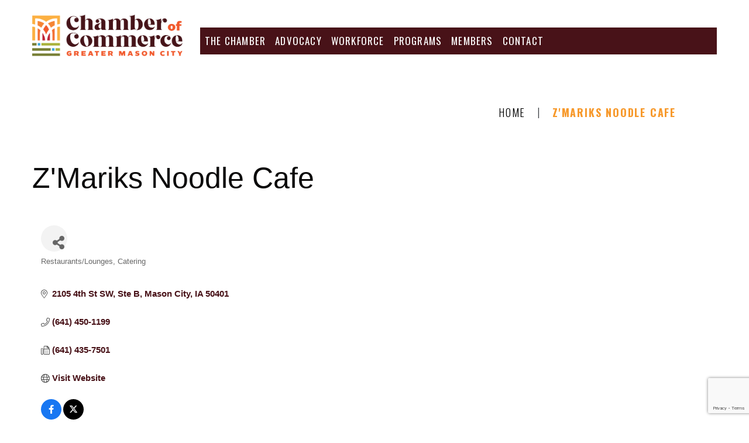

--- FILE ---
content_type: text/html; charset=utf-8
request_url: https://business.masoncityia.com/list/member/z-mariks-noodle-cafe-7940
body_size: 67931
content:

<!DOCTYPE html>
<html lang="en-US">
<head>
<!-- start injected HTML (CCID=706) -->
<!-- page template: https://masoncityia.com/micronet_heading/ -->
<title>Z'Mariks Noodle Cafe | Restaurants/Lounges | Catering</title>
<base href="https://masoncityia.com/" />
<meta name="keywords" content="z&#39;mariks, zmariks, noodle, bowl, noodles, noodler, rice, soup, salad, catering      " />
<meta name="description" content="Z&#39;Mariks Noodle Cafe | Catering | Restaurants/Lounges" />
<link href="https://business.masoncityia.com/integration/customerdefinedcss?_=H3wp5A2" rel="stylesheet" type="text/css" />
<!-- link for rss not inserted -->
<link rel="canonical" href="https://business.masoncityia.com/list/member/z-mariks-noodle-cafe-7940" />
<!-- end injected HTML -->
<meta charset="UTF-8">
<link rel="profile" href="https://gmpg.org/xfn/11">
<link rel="pingback" href="https://masoncityia.com/xmlrpc.php"><meta name="viewport" content="width=device-width, initial-scale=1" />


	<!-- This site is optimized with the Yoast SEO plugin v26.3 - https://yoast.com/wordpress/plugins/seo/ -->
	<title></title>
	
	
	
	
	<meta property="article:modified_time" content="2025-11-06T20:32:46+00:00" />
	<meta name="twitter:label1" content="Est. reading time" />
	<meta name="twitter:data1" content="1 minute" />
	<script type="application/ld+json" class="yoast-schema-graph"></script>
	<!-- / Yoast SEO plugin. -->


<link rel='dns-prefetch' href='//www.google.com' />
<link rel='dns-prefetch' href='//stats.wp.com' />
<link rel='dns-prefetch' href='//fonts.googleapis.com' />
<link rel="alternate" type="application/rss+xml" title="Greater Mason City Chamber of Commerce &raquo; Feed" href="https://masoncityia.com/feed/" />
<link rel="alternate" type="application/rss+xml" title="Greater Mason City Chamber of Commerce &raquo; Comments Feed" href="https://masoncityia.com/comments/feed/" />


<style id='wp-img-auto-sizes-contain-inline-css' type='text/css'>
img:is([sizes=auto i],[sizes^="auto," i]){contain-intrinsic-size:3000px 1500px}
/*# sourceURL=wp-img-auto-sizes-contain-inline-css */
</style>
<style id='wp-emoji-styles-inline-css' type='text/css'>

	img.wp-smiley, img.emoji {
		display: inline !important;
		border: none !important;
		box-shadow: none !important;
		height: 1em !important;
		width: 1em !important;
		margin: 0 0.07em !important;
		vertical-align: -0.1em !important;
		background: none !important;
		padding: 0 !important;
	}
/*# sourceURL=wp-emoji-styles-inline-css */
</style>
<link rel='stylesheet' id='wp-block-library-css' href='https://masoncityia.com/wp-includes/css/dist/block-library/style.min.css?ver=6.9' type='text/css' media='all' />
<style id='global-styles-inline-css' type='text/css'>
:root{--wp--preset--aspect-ratio--square: 1;--wp--preset--aspect-ratio--4-3: 4/3;--wp--preset--aspect-ratio--3-4: 3/4;--wp--preset--aspect-ratio--3-2: 3/2;--wp--preset--aspect-ratio--2-3: 2/3;--wp--preset--aspect-ratio--16-9: 16/9;--wp--preset--aspect-ratio--9-16: 9/16;--wp--preset--color--black: #000000;--wp--preset--color--cyan-bluish-gray: #abb8c3;--wp--preset--color--white: #ffffff;--wp--preset--color--pale-pink: #f78da7;--wp--preset--color--vivid-red: #cf2e2e;--wp--preset--color--luminous-vivid-orange: #ff6900;--wp--preset--color--luminous-vivid-amber: #fcb900;--wp--preset--color--light-green-cyan: #7bdcb5;--wp--preset--color--vivid-green-cyan: #00d084;--wp--preset--color--pale-cyan-blue: #8ed1fc;--wp--preset--color--vivid-cyan-blue: #0693e3;--wp--preset--color--vivid-purple: #9b51e0;--wp--preset--gradient--vivid-cyan-blue-to-vivid-purple: linear-gradient(135deg,rgb(6,147,227) 0%,rgb(155,81,224) 100%);--wp--preset--gradient--light-green-cyan-to-vivid-green-cyan: linear-gradient(135deg,rgb(122,220,180) 0%,rgb(0,208,130) 100%);--wp--preset--gradient--luminous-vivid-amber-to-luminous-vivid-orange: linear-gradient(135deg,rgb(252,185,0) 0%,rgb(255,105,0) 100%);--wp--preset--gradient--luminous-vivid-orange-to-vivid-red: linear-gradient(135deg,rgb(255,105,0) 0%,rgb(207,46,46) 100%);--wp--preset--gradient--very-light-gray-to-cyan-bluish-gray: linear-gradient(135deg,rgb(238,238,238) 0%,rgb(169,184,195) 100%);--wp--preset--gradient--cool-to-warm-spectrum: linear-gradient(135deg,rgb(74,234,220) 0%,rgb(151,120,209) 20%,rgb(207,42,186) 40%,rgb(238,44,130) 60%,rgb(251,105,98) 80%,rgb(254,248,76) 100%);--wp--preset--gradient--blush-light-purple: linear-gradient(135deg,rgb(255,206,236) 0%,rgb(152,150,240) 100%);--wp--preset--gradient--blush-bordeaux: linear-gradient(135deg,rgb(254,205,165) 0%,rgb(254,45,45) 50%,rgb(107,0,62) 100%);--wp--preset--gradient--luminous-dusk: linear-gradient(135deg,rgb(255,203,112) 0%,rgb(199,81,192) 50%,rgb(65,88,208) 100%);--wp--preset--gradient--pale-ocean: linear-gradient(135deg,rgb(255,245,203) 0%,rgb(182,227,212) 50%,rgb(51,167,181) 100%);--wp--preset--gradient--electric-grass: linear-gradient(135deg,rgb(202,248,128) 0%,rgb(113,206,126) 100%);--wp--preset--gradient--midnight: linear-gradient(135deg,rgb(2,3,129) 0%,rgb(40,116,252) 100%);--wp--preset--font-size--small: 13px;--wp--preset--font-size--medium: 20px;--wp--preset--font-size--large: 36px;--wp--preset--font-size--x-large: 42px;--wp--preset--spacing--20: 0.44rem;--wp--preset--spacing--30: 0.67rem;--wp--preset--spacing--40: 1rem;--wp--preset--spacing--50: 1.5rem;--wp--preset--spacing--60: 2.25rem;--wp--preset--spacing--70: 3.38rem;--wp--preset--spacing--80: 5.06rem;--wp--preset--shadow--natural: 6px 6px 9px rgba(0, 0, 0, 0.2);--wp--preset--shadow--deep: 12px 12px 50px rgba(0, 0, 0, 0.4);--wp--preset--shadow--sharp: 6px 6px 0px rgba(0, 0, 0, 0.2);--wp--preset--shadow--outlined: 6px 6px 0px -3px rgb(255, 255, 255), 6px 6px rgb(0, 0, 0);--wp--preset--shadow--crisp: 6px 6px 0px rgb(0, 0, 0);}:where(.is-layout-flex){gap: 0.5em;}:where(.is-layout-grid){gap: 0.5em;}body .is-layout-flex{display: flex;}.is-layout-flex{flex-wrap: wrap;align-items: center;}.is-layout-flex > :is(*, div){margin: 0;}body .is-layout-grid{display: grid;}.is-layout-grid > :is(*, div){margin: 0;}:where(.wp-block-columns.is-layout-flex){gap: 2em;}:where(.wp-block-columns.is-layout-grid){gap: 2em;}:where(.wp-block-post-template.is-layout-flex){gap: 1.25em;}:where(.wp-block-post-template.is-layout-grid){gap: 1.25em;}.has-black-color{color: var(--wp--preset--color--black) !important;}.has-cyan-bluish-gray-color{color: var(--wp--preset--color--cyan-bluish-gray) !important;}.has-white-color{color: var(--wp--preset--color--white) !important;}.has-pale-pink-color{color: var(--wp--preset--color--pale-pink) !important;}.has-vivid-red-color{color: var(--wp--preset--color--vivid-red) !important;}.has-luminous-vivid-orange-color{color: var(--wp--preset--color--luminous-vivid-orange) !important;}.has-luminous-vivid-amber-color{color: var(--wp--preset--color--luminous-vivid-amber) !important;}.has-light-green-cyan-color{color: var(--wp--preset--color--light-green-cyan) !important;}.has-vivid-green-cyan-color{color: var(--wp--preset--color--vivid-green-cyan) !important;}.has-pale-cyan-blue-color{color: var(--wp--preset--color--pale-cyan-blue) !important;}.has-vivid-cyan-blue-color{color: var(--wp--preset--color--vivid-cyan-blue) !important;}.has-vivid-purple-color{color: var(--wp--preset--color--vivid-purple) !important;}.has-black-background-color{background-color: var(--wp--preset--color--black) !important;}.has-cyan-bluish-gray-background-color{background-color: var(--wp--preset--color--cyan-bluish-gray) !important;}.has-white-background-color{background-color: var(--wp--preset--color--white) !important;}.has-pale-pink-background-color{background-color: var(--wp--preset--color--pale-pink) !important;}.has-vivid-red-background-color{background-color: var(--wp--preset--color--vivid-red) !important;}.has-luminous-vivid-orange-background-color{background-color: var(--wp--preset--color--luminous-vivid-orange) !important;}.has-luminous-vivid-amber-background-color{background-color: var(--wp--preset--color--luminous-vivid-amber) !important;}.has-light-green-cyan-background-color{background-color: var(--wp--preset--color--light-green-cyan) !important;}.has-vivid-green-cyan-background-color{background-color: var(--wp--preset--color--vivid-green-cyan) !important;}.has-pale-cyan-blue-background-color{background-color: var(--wp--preset--color--pale-cyan-blue) !important;}.has-vivid-cyan-blue-background-color{background-color: var(--wp--preset--color--vivid-cyan-blue) !important;}.has-vivid-purple-background-color{background-color: var(--wp--preset--color--vivid-purple) !important;}.has-black-border-color{border-color: var(--wp--preset--color--black) !important;}.has-cyan-bluish-gray-border-color{border-color: var(--wp--preset--color--cyan-bluish-gray) !important;}.has-white-border-color{border-color: var(--wp--preset--color--white) !important;}.has-pale-pink-border-color{border-color: var(--wp--preset--color--pale-pink) !important;}.has-vivid-red-border-color{border-color: var(--wp--preset--color--vivid-red) !important;}.has-luminous-vivid-orange-border-color{border-color: var(--wp--preset--color--luminous-vivid-orange) !important;}.has-luminous-vivid-amber-border-color{border-color: var(--wp--preset--color--luminous-vivid-amber) !important;}.has-light-green-cyan-border-color{border-color: var(--wp--preset--color--light-green-cyan) !important;}.has-vivid-green-cyan-border-color{border-color: var(--wp--preset--color--vivid-green-cyan) !important;}.has-pale-cyan-blue-border-color{border-color: var(--wp--preset--color--pale-cyan-blue) !important;}.has-vivid-cyan-blue-border-color{border-color: var(--wp--preset--color--vivid-cyan-blue) !important;}.has-vivid-purple-border-color{border-color: var(--wp--preset--color--vivid-purple) !important;}.has-vivid-cyan-blue-to-vivid-purple-gradient-background{background: var(--wp--preset--gradient--vivid-cyan-blue-to-vivid-purple) !important;}.has-light-green-cyan-to-vivid-green-cyan-gradient-background{background: var(--wp--preset--gradient--light-green-cyan-to-vivid-green-cyan) !important;}.has-luminous-vivid-amber-to-luminous-vivid-orange-gradient-background{background: var(--wp--preset--gradient--luminous-vivid-amber-to-luminous-vivid-orange) !important;}.has-luminous-vivid-orange-to-vivid-red-gradient-background{background: var(--wp--preset--gradient--luminous-vivid-orange-to-vivid-red) !important;}.has-very-light-gray-to-cyan-bluish-gray-gradient-background{background: var(--wp--preset--gradient--very-light-gray-to-cyan-bluish-gray) !important;}.has-cool-to-warm-spectrum-gradient-background{background: var(--wp--preset--gradient--cool-to-warm-spectrum) !important;}.has-blush-light-purple-gradient-background{background: var(--wp--preset--gradient--blush-light-purple) !important;}.has-blush-bordeaux-gradient-background{background: var(--wp--preset--gradient--blush-bordeaux) !important;}.has-luminous-dusk-gradient-background{background: var(--wp--preset--gradient--luminous-dusk) !important;}.has-pale-ocean-gradient-background{background: var(--wp--preset--gradient--pale-ocean) !important;}.has-electric-grass-gradient-background{background: var(--wp--preset--gradient--electric-grass) !important;}.has-midnight-gradient-background{background: var(--wp--preset--gradient--midnight) !important;}.has-small-font-size{font-size: var(--wp--preset--font-size--small) !important;}.has-medium-font-size{font-size: var(--wp--preset--font-size--medium) !important;}.has-large-font-size{font-size: var(--wp--preset--font-size--large) !important;}.has-x-large-font-size{font-size: var(--wp--preset--font-size--x-large) !important;}
/*# sourceURL=global-styles-inline-css */
</style>

<style id='classic-theme-styles-inline-css' type='text/css'>
/*! This file is auto-generated */
.wp-block-button__link{color:#fff;background-color:#32373c;border-radius:9999px;box-shadow:none;text-decoration:none;padding:calc(.667em + 2px) calc(1.333em + 2px);font-size:1.125em}.wp-block-file__button{background:#32373c;color:#fff;text-decoration:none}
/*# sourceURL=/wp-includes/css/classic-themes.min.css */
</style>
<link rel='stylesheet' id='font-awesome-css' href='https://masoncityia.com/wp-content/plugins/elementor/assets/lib/font-awesome/css/font-awesome.min.css?ver=4.7.0' type='text/css' media='all' />
<link rel='stylesheet' id='kava-parent-theme-style-css' href='https://masoncityia.com/wp-content/themes/kava/style.css?ver=2.1.4' type='text/css' media='all' />
<link rel='stylesheet' id='kava-theme-style-css' href='https://masoncityia.com/wp-content/themes/worky/style.css?ver=2.1.4' type='text/css' media='all' />
<style id='kava-theme-style-inline-css' type='text/css'>
/* #Typography */body {font-style: normal;font-weight: 300;font-size: 14px;line-height: 2.143;font-family: Montserrat, sans-serif;letter-spacing: 0px;text-align: left;color: #3b3d42;}h1,.h1-style {font-style: normal;font-weight: 400;font-size: 34px;line-height: 1.4;font-family: Oswald, sans-serif;letter-spacing: 0px;text-align: inherit;color: #0a0909;}h2,.h2-style {font-style: normal;font-weight: 700;font-size: 22px;line-height: 1.125;font-family: Oswald, sans-serif;letter-spacing: 2px;text-align: inherit;color: #3b3d42;}h3,.h3-style {font-style: normal;font-weight: 400;font-size: 24px;line-height: 1.285;font-family: Oswald, sans-serif;letter-spacing: 1px;text-align: inherit;color: #3b3d42;}h4,.h4-style {font-style: normal;font-weight: 400;font-size: 24px;line-height: 1.25;font-family: Oswald, sans-serif;letter-spacing: 1px;text-align: inherit;color: #3b3d42;}h5,.h5-style {font-style: normal;font-weight: 400;font-size: 20px;line-height: 1.5;font-family: Oswald, sans-serif;letter-spacing: 0px;text-align: inherit;color: #3b3d42;}h6,.h6-style {font-style: normal;font-weight: 400;font-size: 14px;line-height: 1.5;font-family: Oswald, sans-serif;letter-spacing: 0px;text-align: inherit;color: #3b3d42;}@media (min-width: 1200px) {h1,.h1-style { font-size: 56px; }h2,.h2-style { font-size: 36px; }h3,.h3-style { font-size: 32px; }}a,h1 a:hover,h2 a:hover,h3 a:hover,h4 a:hover,h5 a:hover,h6 a:hover { color: #f7992b; }a:hover { color: #3b3d42; }blockquote {color: #f15a29;}/* #Header */.site-header__wrap {background-color: #481218;background-repeat: repeat;background-position: center top;background-attachment: scroll;;}/* ##Top Panel */.top-panel {color: #a1a2a4;background-color: #481218;}/* #Main Menu */.main-navigation {font-style: normal;font-weight: 400;font-size: 17px;line-height: 1.5;font-family: Oswald, sans-serif;letter-spacing: 0px;}.main-navigation a,.menu-item-has-children:before {color: #a1a2a4;}.main-navigation a:hover,.main-navigation .current_page_item>a,.main-navigation .current-menu-item>a,.main-navigation .current_page_ancestor>a,.main-navigation .current-menu-ancestor>a {color: #3b3d42;}/* #Mobile Menu */.mobile-menu-toggle-button {color: #ffffff;background-color: #f15a29;}/* #Social */.social-list a {color: #a1a2a4;}.social-list a:hover {color: #f15a29;}/* #Breadcrumbs */.breadcrumbs_item {font-style: normal;font-weight: 300;font-size: 18px;line-height: 1.5;font-family: Oswald, sans-serif;letter-spacing: 1px;}.breadcrumbs_item_sep,.breadcrumbs_item_link {color: #a1a2a4;}.breadcrumbs_item_link:hover {color: #f15a29;}/* #Post navigation */.post-navigation-container i {color: #a1a2a4;}.post-navigation-container .nav-links a:hover .post-title,.post-navigation-container .nav-links a:hover .nav-text {color: #f7992b;}.post-navigation-container .nav-links a:hover i {color: #3b3d42;}/* #Pagination */.posts-list-navigation .pagination .page-numbers,.page-links > span,.page-links > a {color: #a1a2a4;}.posts-list-navigation .pagination a.page-numbers:hover,.posts-list-navigation .pagination .page-numbers.current,.page-links > a:hover,.page-links > span {color: #3b3d42;}.posts-list-navigation .pagination .next,.posts-list-navigation .pagination .prev {color: #f7992b;}.posts-list-navigation .pagination .next:hover,.posts-list-navigation .pagination .prev:hover {color: #3b3d42;}/* #Button Appearance Styles (regular scheme) */.btn,button,input[type='button'],input[type='reset'],input[type='submit'] {font-style: normal;font-weight: 700;font-size: 14px;line-height: 1.71;font-family: Oswald, sans-serif;letter-spacing: 8px;color: #ffffff;background-color: #f15a29;}.btn:hover,button:hover,input[type='button']:hover,input[type='reset']:hover,input[type='submit']:hover,input[type='reset']:hover {color: #ffffff;background-color: rgb(255,128,79);}.btn.invert-button {color: #ffffff;}.btn.invert-button:hover {color: #ffffff;border-color: #f15a29;background-color: #f15a29;}/* #Totop Button */#toTop {padding: /* Variable not found */ /* Variable not found */;border-radius: /* Variable not found */;background-color: ;color: #f7992b;}#toTop:hover {background-color: /* Variable not found */;color: #000000;}input,optgroup,select,textarea {font-size: 14px;}/* #Comment, Contact, Password Forms */.comment-form .submit,.wpcf7-submit,.post-password-form label + input {font-style: normal;font-weight: 700;font-size: 14px;line-height: 1.71;font-family: Oswald, sans-serif;letter-spacing: 8px;color: #ffffff;background-color: #f15a29;}.comment-form .submit:hover,.wpcf7-submit:hover,.post-password-form label + input:hover {color: #ffffff;background-color: rgb(255,128,79);}.comment-reply-title {font-style: normal;font-weight: 400;font-size: 24px;line-height: 1.25;font-family: Oswald, sans-serif;letter-spacing: 1px;color: #3b3d42;}/* Cookies consent */.comment-form-cookies-consent input[type='checkbox']:checked ~ label[for=wp-comment-cookies-consent]:before {color: #ffffff;border-color: #f15a29;background-color: #f15a29;}/* #Comment Reply Link */#cancel-comment-reply-link {color: #f7992b;}#cancel-comment-reply-link:hover {color: #3b3d42;}/* #Comment item */.comment-body .fn {font-style: normal;font-weight: 400;font-size: 14px;line-height: 1.5;font-family: Oswald, sans-serif;letter-spacing: 0px;color: #3b3d42;}.comment-date__time {color: #a1a2a4;}.comment-reply-link {font-style: normal;font-weight: 700;font-size: 14px;line-height: 1.71;font-family: Oswald, sans-serif;letter-spacing: 8px;}/* #Input Placeholders */::-webkit-input-placeholder { color: #a1a2a4; }::-moz-placeholder{ color: #a1a2a4; }:-moz-placeholder{ color: #a1a2a4; }:-ms-input-placeholder{ color: #a1a2a4; }/* #Entry Meta */.posted-on,.cat-links,.byline,.tags-links {color: #a1a2a4;}.comments-button {color: #a1a2a4;}.comments-button:hover {color: #ffffff;background-color: #f15a29;}.btn-style .post-categories a {color: #ffffff;background-color: #f15a29;}.btn-style .post-categories a:hover {color: #ffffff;background-color: rgb(255,128,79);}.sticky-label {color: #ffffff;background-color: #f15a29;}/* Posts List Item Invert */.invert-hover.has-post-thumbnail:hover,.invert-hover.has-post-thumbnail:hover .posted-on,.invert-hover.has-post-thumbnail:hover .cat-links,.invert-hover.has-post-thumbnail:hover .byline,.invert-hover.has-post-thumbnail:hover .tags-links,.invert-hover.has-post-thumbnail:hover .entry-meta,.invert-hover.has-post-thumbnail:hover a,.invert-hover.has-post-thumbnail:hover .btn-icon,.invert-item.has-post-thumbnail,.invert-item.has-post-thumbnail .posted-on,.invert-item.has-post-thumbnail .cat-links,.invert-item.has-post-thumbnail .byline,.invert-item.has-post-thumbnail .tags-links,.invert-item.has-post-thumbnail .entry-meta,.invert-item.has-post-thumbnail a,.invert-item.has-post-thumbnail .btn:hover,.invert-item.has-post-thumbnail .btn-style .post-categories a:hover,.invert,.invert .entry-title,.invert a,.invert .byline,.invert .posted-on,.invert .cat-links,.invert .tags-links {color: #ffffff;}.invert-hover.has-post-thumbnail:hover a:hover,.invert-hover.has-post-thumbnail:hover .btn-icon:hover,.invert-item.has-post-thumbnail a:hover,.invert a:hover {color: #f7992b;}.invert-hover.has-post-thumbnail .btn,.invert-item.has-post-thumbnail .comments-button,.posts-list--default.list-style-v10 .invert.default-item .comments-button{color: #ffffff;background-color: #f15a29;}.invert-hover.has-post-thumbnail .btn:hover,.invert-item.has-post-thumbnail .comments-button:hover,.posts-list--default.list-style-v10 .invert.default-item .comments-button:hover {color: #f7992b;background-color: #ffffff;}/* Default Posts List */.list-style-v8 .comments-link {color: #a1a2a4;}.list-style-v8 .comments-link:hover {color: #3b3d42;}/* Creative Posts List */.creative-item .entry-title a:hover {color: #f7992b;}.list-style-default .creative-item a,.creative-item .btn-icon {color: #a1a2a4;}.list-style-default .creative-item a:hover,.creative-item .btn-icon:hover {color: #f7992b;}.list-style-default .creative-item .btn,.list-style-default .creative-item .btn:hover,.list-style-default .creative-item .comments-button:hover {color: #ffffff;}.creative-item__title-first-letter {font-style: normal;font-weight: 400;font-family: Oswald, sans-serif;color: #0a0909;}.posts-list--creative.list-style-v10 .creative-item:before {background-color: #f15a29;box-shadow: 0px 0px 0px 8px rgba(241,90,41,0.25);}.posts-list--creative.list-style-v10 .creative-item__post-date {font-style: normal;font-weight: 400;font-size: 24px;line-height: 1.25;font-family: Oswald, sans-serif;letter-spacing: 1px;color: #f7992b;}.posts-list--creative.list-style-v10 .creative-item__post-date a {color: #f7992b;}.posts-list--creative.list-style-v10 .creative-item__post-date a:hover {color: #3b3d42;}/* Creative Posts List style-v2 */.list-style-v2 .creative-item .entry-title,.list-style-v9 .creative-item .entry-title {font-style: normal;font-weight: 400;font-size: 24px;line-height: 1.25;font-family: Oswald, sans-serif;letter-spacing: 1px;}/* Image Post Format */.post_format-post-format-image .post-thumbnail__link:before {color: #ffffff;background-color: #f15a29;}/* Gallery Post Format */.post_format-post-format-gallery .swiper-button-prev,.post_format-post-format-gallery .swiper-button-next {color: #a1a2a4;}.post_format-post-format-gallery .swiper-button-prev:hover,.post_format-post-format-gallery .swiper-button-next:hover {color: #3b3d42;}/* Link Post Format */.post_format-post-format-quote .post-format-quote {color: #ffffff;background-color: #f15a29;}.post_format-post-format-quote .post-format-quote:before {color: #f15a29;background-color: #ffffff;}/* Post Author */.post-author__title a {color: #f7992b;}.post-author__title a:hover {color: #3b3d42;}.invert .post-author__title a {color: #ffffff;}.invert .post-author__title a:hover {color: #f7992b;}/* Single Post */.single-post blockquote {border-color: #f15a29;}.single-post:not(.post-template-single-layout-4):not(.post-template-single-layout-7) .tags-links a:hover {color: #ffffff;border-color: #f15a29;background-color: #f15a29;}.single-header-3 .post-author .byline,.single-header-4 .post-author .byline,.single-header-5 .post-author .byline {font-style: normal;font-weight: 400;font-size: 24px;line-height: 1.25;font-family: Oswald, sans-serif;letter-spacing: 1px;}.single-header-8,.single-header-10 .entry-header {background-color: #f15a29;}.single-header-8.invert a:hover,.single-header-10.invert a:hover {color: rgba(255,255,255,0.5);}.single-header-3 a.comments-button,.single-header-10 a.comments-button {border: 1px solid #ffffff;}.single-header-3 a.comments-button:hover,.single-header-10 a.comments-button:hover {color: #f7992b;background-color: #ffffff;}/* Page preloader */.page-preloader {border-top-color: #f15a29;border-right-color: #f15a29;}/* Logo */.site-logo__link,.site-logo__link:hover {color: #f15a29;}/* Page title */.page-title {font-style: normal;font-weight: 700;font-size: 22px;line-height: 1.125;font-family: Oswald, sans-serif;letter-spacing: 2px;color: #3b3d42;}@media (min-width: 1200px) {.page-title { font-size: 36px; }}/* Grid Posts List */.posts-list.list-style-v3 .comments-link {border-color: #f7992b;}.posts-list.list-style-v4 .comments-link {color: #a1a2a4;}.posts-list.list-style-v4 .posts-list__item.grid-item .grid-item-wrap .comments-link:hover {color: #ffffff;background-color: #f7992b;}/* Posts List Grid Item Invert */.grid-item-wrap.invert,.grid-item-wrap.invert .posted-on,.grid-item-wrap.invert .cat-links,.grid-item-wrap.invert .byline,.grid-item-wrap.invert .tags-links,.grid-item-wrap.invert .entry-meta,.grid-item-wrap.invert a,.grid-item-wrap.invert .btn-icon,.grid-item-wrap.invert .comments-button {color: #ffffff;}/* Posts List Grid-5 Item Invert */.list-style-v5 .grid-item-wrap.invert .posted-on,.list-style-v5 .grid-item-wrap.invert .cat-links,.list-style-v5 .grid-item-wrap.invert .byline,.list-style-v5 .grid-item-wrap.invert .tags-links,.list-style-v5 .grid-item-wrap.invert .posted-on a,.list-style-v5 .grid-item-wrap.invert .cat-links a,.list-style-v5 .grid-item-wrap.invert .tags-links a,.list-style-v5 .grid-item-wrap.invert .byline a,.list-style-v5 .grid-item-wrap.invert .comments-link,.list-style-v5 .grid-item-wrap.invert .entry-title a:hover {color: #f15a29;}.list-style-v5 .grid-item-wrap.invert .posted-on a:hover,.list-style-v5 .grid-item-wrap.invert .cat-links a:hover,.list-style-v5 .grid-item-wrap.invert .tags-links a:hover,.list-style-v5 .grid-item-wrap.invert .byline a:hover,.list-style-v5 .grid-item-wrap.invert .comments-link:hover {color: #ffffff;}/* Posts List Grid-6 Item Invert */.posts-list.list-style-v6 .posts-list__item.grid-item .grid-item-wrap .cat-links a,.posts-list.list-style-v7 .posts-list__item.grid-item .grid-item-wrap .cat-links a {color: #ffffff;background-color: #f7992b;}.posts-list.list-style-v6 .posts-list__item.grid-item .grid-item-wrap .cat-links a:hover,.posts-list.list-style-v7 .posts-list__item.grid-item .grid-item-wrap .cat-links a:hover {color: #ffffff;background-color: rgb(255,128,79);}.posts-list.list-style-v9 .posts-list__item.grid-item .grid-item-wrap .entry-header .entry-title {font-weight : 300;}/* Grid 7 */.list-style-v7 .grid-item-wrap.invert .posted-on a:hover,.list-style-v7 .grid-item-wrap.invert .cat-links a:hover,.list-style-v7 .grid-item-wrap.invert .tags-links a:hover,.list-style-v7 .grid-item-wrap.invert .byline a:hover,.list-style-v7 .grid-item-wrap.invert .comments-link:hover,.list-style-v7 .grid-item-wrap.invert .entry-title a:hover,.list-style-v6 .grid-item-wrap.invert .posted-on a:hover,.list-style-v6 .grid-item-wrap.invert .cat-links a:hover,.list-style-v6 .grid-item-wrap.invert .tags-links a:hover,.list-style-v6 .grid-item-wrap.invert .byline a:hover,.list-style-v6 .grid-item-wrap.invert .comments-link:hover,.list-style-v6 .grid-item-wrap.invert .entry-title a:hover {color: #f15a29;}.list-style-v7 .grid-item-wrap.invert .posted-on,.list-style-v7 .grid-item-wrap.invert .cat-links,.list-style-v7 .grid-item-wrap.invert .byline,.list-style-v7 .grid-item-wrap.invert .tags-links,.list-style-v7 .grid-item-wrap.invert .posted-on a,.list-style-v7 .grid-item-wrap.invert .cat-links a,.list-style-v7 .grid-item-wrap.invert .tags-links a,.list-style-v7 .grid-item-wrap.invert .byline a,.list-style-v7 .grid-item-wrap.invert .comments-link,.list-style-v7 .grid-item-wrap.invert .entry-title a,.list-style-v7 .grid-item-wrap.invert .entry-content p,.list-style-v6 .grid-item-wrap.invert .posted-on,.list-style-v6 .grid-item-wrap.invert .cat-links,.list-style-v6 .grid-item-wrap.invert .byline,.list-style-v6 .grid-item-wrap.invert .tags-links,.list-style-v6 .grid-item-wrap.invert .posted-on a,.list-style-v6 .grid-item-wrap.invert .cat-links a,.list-style-v6 .grid-item-wrap.invert .tags-links a,.list-style-v6 .grid-item-wrap.invert .byline a,.list-style-v6 .grid-item-wrap.invert .comments-link,.list-style-v6 .grid-item-wrap.invert .entry-title a,.list-style-v6 .grid-item-wrap.invert .entry-content p {color: #ffffff;}.posts-list.list-style-v7 .grid-item .grid-item-wrap .entry-footer .comments-link:hover,.posts-list.list-style-v6 .grid-item .grid-item-wrap .entry-footer .comments-link:hover,.posts-list.list-style-v6 .posts-list__item.grid-item .grid-item-wrap .btn:hover,.posts-list.list-style-v7 .posts-list__item.grid-item .grid-item-wrap .btn:hover {color: #f15a29;border-color: #f15a29;}.posts-list.list-style-v10 .grid-item-inner .space-between-content .comments-link {color: #a1a2a4;}.posts-list.list-style-v10 .grid-item-inner .space-between-content .comments-link:hover {color: #f15a29;}.posts-list.list-style-v10 .posts-list__item.justify-item .justify-item-inner .entry-title a {color: #3b3d42;}.posts-list.posts-list--vertical-justify.list-style-v10 .posts-list__item.justify-item .justify-item-inner .entry-title a:hover{color: #ffffff;background-color: #f15a29;}.posts-list.list-style-v5 .posts-list__item.justify-item .justify-item-inner.invert .cat-links a:hover,.posts-list.list-style-v8 .posts-list__item.justify-item .justify-item-inner.invert .cat-links a:hover {color: #ffffff;background-color: rgb(255,128,79);}.posts-list.list-style-v5 .posts-list__item.justify-item .justify-item-inner.invert .cat-links a,.posts-list.list-style-v8 .posts-list__item.justify-item .justify-item-inner.invert .cat-links a{color: #ffffff;background-color: #f7992b;}.list-style-v8 .justify-item-inner.invert .posted-on,.list-style-v8 .justify-item-inner.invert .cat-links,.list-style-v8 .justify-item-inner.invert .byline,.list-style-v8 .justify-item-inner.invert .tags-links,.list-style-v8 .justify-item-inner.invert .posted-on a,.list-style-v8 .justify-item-inner.invert .cat-links a,.list-style-v8 .justify-item-inner.invert .tags-links a,.list-style-v8 .justify-item-inner.invert .byline a,.list-style-v8 .justify-item-inner.invert .comments-link,.list-style-v8 .justify-item-inner.invert .entry-title a,.list-style-v8 .justify-item-inner.invert .entry-content p,.list-style-v5 .justify-item-inner.invert .posted-on,.list-style-v5 .justify-item-inner.invert .cat-links,.list-style-v5 .justify-item-inner.invert .byline,.list-style-v5 .justify-item-inner.invert .tags-links,.list-style-v5 .justify-item-inner.invert .posted-on a,.list-style-v5 .justify-item-inner.invert .cat-links a,.list-style-v5 .justify-item-inner.invert .tags-links a,.list-style-v5 .justify-item-inner.invert .byline a,.list-style-v5 .justify-item-inner.invert .comments-link,.list-style-v5 .justify-item-inner.invert .entry-title a,.list-style-v5 .justify-item-inner.invert .entry-content p,.list-style-v4 .justify-item-inner.invert .posted-on:hover,.list-style-v4 .justify-item-inner.invert .cat-links,.list-style-v4 .justify-item-inner.invert .byline,.list-style-v4 .justify-item-inner.invert .tags-links,.list-style-v4 .justify-item-inner.invert .posted-on a,.list-style-v4 .justify-item-inner.invert .cat-links a,.list-style-v4 .justify-item-inner.invert .tags-links a,.list-style-v4 .justify-item-inner.invert .byline a,.list-style-v4 .justify-item-inner.invert .comments-link,.list-style-v4 .justify-item-inner.invert .entry-title a,.list-style-v4 .justify-item-inner.invert .entry-content p {color: #ffffff;}.list-style-v8 .justify-item-inner.invert .posted-on a:hover,.list-style-v8 .justify-item-inner.invert .cat-links a:hover,.list-style-v8 .justify-item-inner.invert .tags-links a:hover,.list-style-v8 .justify-item-inner.invert .byline a:hover,.list-style-v8 .justify-item-inner.invert .comments-link:hover,.list-style-v8 .justify-item-inner.invert .entry-title a:hover,.list-style-v5 .justify-item-inner.invert .posted-on a:hover,.list-style-v5 .justify-item-inner.invert .cat-links a:hover,.list-style-v5 .justify-item-inner.invert .tags-links a:hover,.list-style-v5 .justify-item-inner.invert .byline a:hover,.list-style-v5 .justify-item-inner.invert .entry-title a:hover,.list-style-v4 .justify-item-inner.invert .posted-on a,.list-style-v4 .justify-item-inner.invert .cat-links a:hover,.list-style-v4 .justify-item-inner.invert .tags-links a:hover,.list-style-v4 .justify-item-inner.invert .byline a:hover,.list-style-v4 .justify-item-inner.invert .comments-link:hover,.list-style-v4 .justify-item-inner.invert .entry-title a:hover{color: #f15a29;}.posts-list.list-style-v5 .justify-item .justify-item-wrap .entry-footer .comments-link:hover {border-color: #f15a29;}.list-style-v4 .justify-item-inner.invert .btn:hover,.list-style-v6 .justify-item-wrap.invert .btn:hover,.list-style-v8 .justify-item-inner.invert .btn:hover {color: #ffffff;}.posts-list.posts-list--vertical-justify.list-style-v5 .posts-list__item.justify-item .justify-item-wrap .entry-footer .comments-link:hover,.posts-list.posts-list--vertical-justify.list-style-v5 .posts-list__item.justify-item .justify-item-wrap .entry-footer .btn:hover {color: #f15a29;border-color: #f15a29;}/* masonry Posts List */.posts-list.list-style-v3 .comments-link {border-color: #f7992b;}.posts-list.list-style-v4 .comments-link {color: #a1a2a4;}.posts-list.list-style-v4 .posts-list__item.masonry-item .masonry-item-wrap .comments-link:hover {color: #ffffff;background-color: #f7992b;}/* Posts List masonry Item Invert */.masonry-item-wrap.invert,.masonry-item-wrap.invert .posted-on,.masonry-item-wrap.invert .cat-links,.masonry-item-wrap.invert .byline,.masonry-item-wrap.invert .tags-links,.masonry-item-wrap.invert .entry-meta,.masonry-item-wrap.invert a,.masonry-item-wrap.invert .btn-icon,.masonry-item-wrap.invert .comments-button {color: #ffffff;}/* Posts List masonry-5 Item Invert */.list-style-v5 .masonry-item-wrap.invert .posted-on,.list-style-v5 .masonry-item-wrap.invert .cat-links,.list-style-v5 .masonry-item-wrap.invert .byline,.list-style-v5 .masonry-item-wrap.invert .tags-links,.list-style-v5 .masonry-item-wrap.invert .posted-on a,.list-style-v5 .masonry-item-wrap.invert .cat-links a,.list-style-v5 .masonry-item-wrap.invert .tags-links a,.list-style-v5 .masonry-item-wrap.invert .byline a,.list-style-v5 .masonry-item-wrap.invert .comments-link,.list-style-v5 .masonry-item-wrap.invert .entry-title a:hover {color: #f15a29;}.list-style-v5 .masonry-item-wrap.invert .posted-on a:hover,.list-style-v5 .masonry-item-wrap.invert .cat-links a:hover,.list-style-v5 .masonry-item-wrap.invert .tags-links a:hover,.list-style-v5 .masonry-item-wrap.invert .byline a:hover,.list-style-v5 .masonry-item-wrap.invert .comments-link:hover {color: #ffffff;}.posts-list.list-style-v10 .masonry-item-inner .space-between-content .comments-link {color: #a1a2a4;}.posts-list.list-style-v10 .masonry-item-inner .space-between-content .comments-link:hover {color: #f15a29;}.widget_recent_entries a,.widget_recent_comments a {font-style: normal;font-weight: 400;font-size: 14px;line-height: 1.5;font-family: Oswald, sans-serif;letter-spacing: 0px;color: #3b3d42;}.widget_recent_entries a:hover,.widget_recent_comments a:hover {color: #f7992b;}.widget_recent_entries .post-date,.widget_recent_comments .recentcomments {color: #a1a2a4;}.widget_recent_comments .comment-author-link a {color: #a1a2a4;}.widget_recent_comments .comment-author-link a:hover {color: #f7992b;}.widget_calendar th,.widget_calendar caption {color: #f15a29;}.widget_calendar tbody td a {color: #3b3d42;}.widget_calendar tbody td a:hover {color: #ffffff;background-color: #f15a29;}.widget_calendar tfoot td a {color: #a1a2a4;}.widget_calendar tfoot td a:hover {color: #3b3d42;}/* Preloader */.jet-smart-listing-wrap.jet-processing + div.jet-smart-listing-loading,div.wpcf7 .ajax-loader {border-top-color: #f15a29;border-right-color: #f15a29;}/*--------------------------------------------------------------## Ecwid Plugin Styles--------------------------------------------------------------*//* Product Title, Product Price amount */html#ecwid_html body#ecwid_body .ec-size .ec-wrapper .ec-store .grid-product__title-inner,html#ecwid_html body#ecwid_body .ec-size .ec-wrapper .ec-store .grid__products .grid-product__image ~ .grid-product__price .grid-product__price-amount,html#ecwid_html body#ecwid_body .ec-size .ec-wrapper .ec-store .grid__products .grid-product__image ~ .grid-product__title .grid-product__price-amount,html#ecwid_html body#ecwid_body .ec-size .ec-store .grid__products--medium-items.grid__products--layout-center .grid-product__price-compare,html#ecwid_html body#ecwid_body .ec-size .ec-store .grid__products--medium-items .grid-product__details,html#ecwid_html body#ecwid_body .ec-size .ec-store .grid__products--medium-items .grid-product__sku,html#ecwid_html body#ecwid_body .ec-size .ec-store .grid__products--medium-items .grid-product__sku-hover,html#ecwid_html body#ecwid_body .ec-size .ec-store .grid__products--medium-items .grid-product__tax,html#ecwid_html body#ecwid_body .ec-size .ec-wrapper .ec-store .form__msg,html#ecwid_html body#ecwid_body .ec-size.ec-size--l .ec-wrapper .ec-store h1,html#ecwid_html body#ecwid_body.page .ec-size .ec-wrapper .ec-store .product-details__product-title,html#ecwid_html body#ecwid_body.page .ec-size .ec-wrapper .ec-store .product-details__product-price,html#ecwid_html body#ecwid_body .ec-size .ec-wrapper .ec-store .product-details-module__title,html#ecwid_html body#ecwid_body .ec-size .ec-wrapper .ec-store .ec-cart-summary__row--total .ec-cart-summary__title,html#ecwid_html body#ecwid_body .ec-size .ec-wrapper .ec-store .ec-cart-summary__row--total .ec-cart-summary__price,html#ecwid_html body#ecwid_body .ec-size .ec-wrapper .ec-store .grid__categories * {font-style: normal;font-weight: 400;line-height: 1.5;font-family: Oswald, sans-serif;letter-spacing: 0px;}html#ecwid_html body#ecwid_body .ecwid .ec-size .ec-wrapper .ec-store .product-details__product-description {font-style: normal;font-weight: 300;font-size: 14px;line-height: 2.143;font-family: Montserrat, sans-serif;letter-spacing: 0px;text-align: left;color: #3b3d42;}html#ecwid_html body#ecwid_body .ec-size .ec-wrapper .ec-store .grid-product__title-inner,html#ecwid_html body#ecwid_body .ec-size .ec-wrapper .ec-store .grid__products .grid-product__image ~ .grid-product__price .grid-product__price-amount,html#ecwid_html body#ecwid_body .ec-size .ec-wrapper .ec-store .grid__products .grid-product__image ~ .grid-product__title .grid-product__price-amount,html#ecwid_html body#ecwid_body .ec-size .ec-store .grid__products--medium-items.grid__products--layout-center .grid-product__price-compare,html#ecwid_html body#ecwid_body .ec-size .ec-store .grid__products--medium-items .grid-product__details,html#ecwid_html body#ecwid_body .ec-size .ec-store .grid__products--medium-items .grid-product__sku,html#ecwid_html body#ecwid_body .ec-size .ec-store .grid__products--medium-items .grid-product__sku-hover,html#ecwid_html body#ecwid_body .ec-size .ec-store .grid__products--medium-items .grid-product__tax,html#ecwid_html body#ecwid_body .ec-size .ec-wrapper .ec-store .product-details-module__title,html#ecwid_html body#ecwid_body.page .ec-size .ec-wrapper .ec-store .product-details__product-price,html#ecwid_html body#ecwid_body.page .ec-size .ec-wrapper .ec-store .product-details__product-title,html#ecwid_html body#ecwid_body .ec-size .ec-wrapper .ec-store .form-control__text,html#ecwid_html body#ecwid_body .ec-size .ec-wrapper .ec-store .form-control__textarea,html#ecwid_html body#ecwid_body .ec-size .ec-wrapper .ec-store .ec-link,html#ecwid_html body#ecwid_body .ec-size .ec-wrapper .ec-store .ec-link:visited,html#ecwid_html body#ecwid_body .ec-size .ec-wrapper .ec-store input[type="radio"].form-control__radio:checked+.form-control__radio-view::after {color: #f7992b;}html#ecwid_html body#ecwid_body .ec-size .ec-wrapper .ec-store .ec-link:hover {color: #3b3d42;}/* Product Title, Price small state */html#ecwid_html body#ecwid_body .ec-size .ec-wrapper .ec-store .grid__products--small-items .grid-product__title-inner,html#ecwid_html body#ecwid_body .ec-size .ec-wrapper .ec-store .grid__products--small-items .grid-product__price-hover .grid-product__price-amount,html#ecwid_html body#ecwid_body .ec-size .ec-wrapper .ec-store .grid__products--small-items .grid-product__image ~ .grid-product__price .grid-product__price-amount,html#ecwid_html body#ecwid_body .ec-size .ec-wrapper .ec-store .grid__products--small-items .grid-product__image ~ .grid-product__title .grid-product__price-amount,html#ecwid_html body#ecwid_body .ec-size .ec-wrapper .ec-store .grid__products--small-items.grid__products--layout-center .grid-product__price-compare,html#ecwid_html body#ecwid_body .ec-size .ec-wrapper .ec-store .grid__products--small-items .grid-product__details,html#ecwid_html body#ecwid_body .ec-size .ec-wrapper .ec-store .grid__products--small-items .grid-product__sku,html#ecwid_html body#ecwid_body .ec-size .ec-wrapper .ec-store .grid__products--small-items .grid-product__sku-hover,html#ecwid_html body#ecwid_body .ec-size .ec-wrapper .ec-store .grid__products--small-items .grid-product__tax {font-size: 12px;}/* Product Title, Price medium state */html#ecwid_html body#ecwid_body .ec-size .ec-wrapper .ec-store .grid__products--medium-items .grid-product__title-inner,html#ecwid_html body#ecwid_body .ec-size .ec-wrapper .ec-store .grid__products--medium-items .grid-product__price-hover .grid-product__price-amount,html#ecwid_html body#ecwid_body .ec-size .ec-wrapper .ec-store .grid__products--medium-items .grid-product__image ~ .grid-product__price .grid-product__price-amount,html#ecwid_html body#ecwid_body .ec-size .ec-wrapper .ec-store .grid__products--medium-items .grid-product__image ~ .grid-product__title .grid-product__price-amount,html#ecwid_html body#ecwid_body .ec-size .ec-wrapper .ec-store .grid__products--medium-items.grid__products--layout-center .grid-product__price-compare,html#ecwid_html body#ecwid_body .ec-size .ec-wrapper .ec-store .grid__products--medium-items .grid-product__details,html#ecwid_html body#ecwid_body .ec-size .ec-wrapper .ec-store .grid__products--medium-items .grid-product__sku,html#ecwid_html body#ecwid_body .ec-size .ec-wrapper .ec-store .grid__products--medium-items .grid-product__sku-hover,html#ecwid_html body#ecwid_body .ec-size .ec-wrapper .ec-store .grid__products--medium-items .grid-product__tax {font-size: 14px;}/* Product Title, Price large state */html#ecwid_html body#ecwid_body .ec-size .ec-wrapper .ec-store .grid__products--large-items .grid-product__title-inner,html#ecwid_html body#ecwid_body .ec-size .ec-wrapper .ec-store .grid__products--large-items .grid-product__price-hover .grid-product__price-amount,html#ecwid_html body#ecwid_body .ec-size .ec-wrapper .ec-store .grid__products--large-items .grid-product__image ~ .grid-product__price .grid-product__price-amount,html#ecwid_html body#ecwid_body .ec-size .ec-wrapper .ec-store .grid__products--large-items .grid-product__image ~ .grid-product__title .grid-product__price-amount,html#ecwid_html body#ecwid_body .ec-size .ec-wrapper .ec-store .grid__products--large-items.grid__products--layout-center .grid-product__price-compare,html#ecwid_html body#ecwid_body .ec-size .ec-wrapper .ec-store .grid__products--large-items .grid-product__details,html#ecwid_html body#ecwid_body .ec-size .ec-wrapper .ec-store .grid__products--large-items .grid-product__sku,html#ecwid_html body#ecwid_body .ec-size .ec-wrapper .ec-store .grid__products--large-items .grid-product__sku-hover,html#ecwid_html body#ecwid_body .ec-size .ec-wrapper .ec-store .grid__products--large-items .grid-product__tax {font-size: 17px;}/* Product Add To Cart button */html#ecwid_html body#ecwid_body .ec-size .ec-wrapper .ec-store button {font-style: normal;font-weight: 700;line-height: 1.71;font-family: Oswald, sans-serif;letter-spacing: 8px;}/* Product Add To Cart button normal state */html#ecwid_html body#ecwid_body .ec-size .ec-wrapper .ec-store .form-control--secondary .form-control__button,html#ecwid_html body#ecwid_body .ec-size .ec-wrapper .ec-store .form-control--primary .form-control__button {border-color: #f15a29;background-color: transparent;color: #f15a29;}/* Product Add To Cart button hover state, Product Category active state */html#ecwid_html body#ecwid_body .ec-size .ec-wrapper .ec-store .form-control--secondary .form-control__button:hover,html#ecwid_html body#ecwid_body .ec-size .ec-wrapper .ec-store .form-control--primary .form-control__button:hover,html#ecwid_html body#ecwid_body .horizontal-menu-container.horizontal-desktop .horizontal-menu-item.horizontal-menu-item--active>a {border-color: #f15a29;background-color: #f15a29;color: #ffffff;}/* Black Product Add To Cart button normal state */html#ecwid_html body#ecwid_body .ec-size .ec-wrapper .ec-store .grid__products--appearance-hover .grid-product--dark .form-control--secondary .form-control__button {border-color: #f15a29;background-color: #f15a29;color: #ffffff;}/* Black Product Add To Cart button normal state */html#ecwid_html body#ecwid_body .ec-size .ec-wrapper .ec-store .grid__products--appearance-hover .grid-product--dark .form-control--secondary .form-control__button:hover {border-color: #ffffff;background-color: #ffffff;color: #f15a29;}/* Product Add To Cart button small label */html#ecwid_html body#ecwid_body .ec-size.ec-size--l .ec-wrapper .ec-store .form-control .form-control__button {font-size: 13px;}/* Product Add To Cart button medium label */html#ecwid_html body#ecwid_body .ec-size.ec-size--l .ec-wrapper .ec-store .form-control--small .form-control__button {font-size: 14px;}/* Product Add To Cart button large label */html#ecwid_html body#ecwid_body .ec-size.ec-size--l .ec-wrapper .ec-store .form-control--medium .form-control__button {font-size: 17px;}/* Mini Cart icon styles */html#ecwid_html body#ecwid_body .ec-minicart__body .ec-minicart__icon .icon-default path[stroke],html#ecwid_html body#ecwid_body .ec-minicart__body .ec-minicart__icon .icon-default circle[stroke] {stroke: #f7992b;}html#ecwid_html body#ecwid_body .ec-minicart:hover .ec-minicart__body .ec-minicart__icon .icon-default path[stroke],html#ecwid_html body#ecwid_body .ec-minicart:hover .ec-minicart__body .ec-minicart__icon .icon-default circle[stroke] {stroke: #3b3d42;}
/*# sourceURL=kava-theme-style-inline-css */
</style>
<link rel='stylesheet' id='kava-theme-main-style-css' href='https://masoncityia.com/wp-content/themes/kava/theme.css?ver=2.1.4' type='text/css' media='all' />
<link rel='stylesheet' id='blog-layouts-module-css' href='https://masoncityia.com/wp-content/themes/kava/inc/modules/blog-layouts/assets/css/blog-layouts-module.css?ver=2.1.4' type='text/css' media='all' />
<link rel='stylesheet' id='cx-google-fonts-kava-css' href='//fonts.googleapis.com/css?family=Montserrat%3A300%2C700%7COswald%3A400%2C700%2C300&#038;subset=latin&#038;ver=6.9' type='text/css' media='all' />
<link rel='stylesheet' id='jet-menu-public-styles-css' href='https://masoncityia.com/wp-content/plugins/jet-menu/assets/public/css/public.css?ver=2.4.15' type='text/css' media='all' />
<link rel='stylesheet' id='jet-blocks-css' href='https://masoncityia.com/wp-content/uploads/elementor/css/custom-jet-blocks.css?ver=1.3.20.1' type='text/css' media='all' />
<link rel='stylesheet' id='elementor-frontend-css' href='https://masoncityia.com/wp-content/plugins/elementor/assets/css/frontend.min.css?ver=3.32.5' type='text/css' media='all' />
<style id='elementor-frontend-inline-css' type='text/css'>
.elementor-kit-1041{--e-global-color-primary:#3DA5D9;--e-global-color-secondary:#481218;--e-global-color-text:#000000;--e-global-color-accent:#757C27;--e-global-color-4620c8a:#000000;--e-global-color-f4ab538:#FFFFFF;--e-global-color-a182d01:#672F25;--e-global-color-84df8e5:#43273B;--e-global-color-35990c2:#348F41;--e-global-color-296dc53:#1A428A;--e-global-color-4282f8b:#96262C;--e-global-color-bb262da:#CA8342;--e-global-color-1be33b1:#FBB040;--e-global-color-9450701:#F68535;--e-global-color-3a6ca56:#F4702F;--e-global-color-7b78fda:#F15A29;--e-global-color-27d624c:#BD1F32;--e-global-color-13c5de9:#481218;--e-global-color-a723b92:#A7B038;--e-global-color-f41c028:#757C27;--e-global-color-df07b51:#3DA5D9;--e-global-typography-primary-font-family:"Milky Bright";--e-global-typography-primary-font-size:50px;--e-global-typography-primary-font-weight:400;--e-global-typography-primary-letter-spacing:0px;--e-global-typography-secondary-font-family:"Roboto";--e-global-typography-secondary-font-weight:400;--e-global-typography-text-font-weight:400;--e-global-typography-accent-font-family:"Roboto";--e-global-typography-accent-font-weight:500;}.elementor-kit-1041 button,.elementor-kit-1041 input[type="button"],.elementor-kit-1041 input[type="submit"],.elementor-kit-1041 .elementor-button{background-color:var( --e-global-color-9450701 );font-family:"Arial", Sans-serif;text-transform:uppercase;letter-spacing:0px;color:var( --e-global-color-f4ab538 );}.elementor-kit-1041 button:hover,.elementor-kit-1041 button:focus,.elementor-kit-1041 input[type="button"]:hover,.elementor-kit-1041 input[type="button"]:focus,.elementor-kit-1041 input[type="submit"]:hover,.elementor-kit-1041 input[type="submit"]:focus,.elementor-kit-1041 .elementor-button:hover,.elementor-kit-1041 .elementor-button:focus{background-color:var( --e-global-color-7b78fda );}.elementor-kit-1041 e-page-transition{background-color:#FFBC7D;}.elementor-kit-1041 a{color:var( --e-global-color-9450701 );font-weight:bold;}.elementor-kit-1041 h1{font-family:"Milky Bright", Sans-serif;font-size:50px;font-weight:400;letter-spacing:0px;}.elementor-kit-1041 h2{font-family:"Milky Bright", Sans-serif;font-size:50px;font-weight:400;}.elementor-section.elementor-section-boxed > .elementor-container{max-width:1140px;}.e-con{--container-max-width:1140px;}.elementor-widget:not(:last-child){margin-block-end:20px;}.elementor-element{--widgets-spacing:20px 20px;--widgets-spacing-row:20px;--widgets-spacing-column:20px;}{}h1.entry-title{display:var(--page-title-display);}@media(max-width:1024px){.elementor-section.elementor-section-boxed > .elementor-container{max-width:1024px;}.e-con{--container-max-width:1024px;}}@media(max-width:767px){.elementor-section.elementor-section-boxed > .elementor-container{max-width:767px;}.e-con{--container-max-width:767px;}}/* Start Custom Fonts CSS */@font-face {
	font-family: 'Milky Bright';
	font-style: normal;
	font-weight: normal;
	font-display: auto;
	src: url('https://masoncityia.com/wp-content/uploads/2025/09/MilkyBright-Regular.woff2') format('woff2'),
		url('https://masoncityia.com/wp-content/uploads/2025/09/MilkyBright-Regular.woff') format('woff'),
		url('https://masoncityia.com/wp-content/uploads/2025/09/MilkyBright-Regular.ttf') format('truetype');
}
/* End Custom Fonts CSS */
.elementor-270 .elementor-element.elementor-element-7d63084 .elementor-repeater-item-be00af1.jet-parallax-section__layout .jet-parallax-section__image{background-size:auto;}.elementor-bc-flex-widget .elementor-270 .elementor-element.elementor-element-af5fb97.elementor-column .elementor-widget-wrap{align-items:center;}.elementor-270 .elementor-element.elementor-element-af5fb97.elementor-column.elementor-element[data-element_type="column"] > .elementor-widget-wrap.elementor-element-populated{align-content:center;align-items:center;}.elementor-270 .elementor-element.elementor-element-af5fb97 > .elementor-widget-wrap > .elementor-widget:not(.elementor-widget__width-auto):not(.elementor-widget__width-initial):not(:last-child):not(.elementor-absolute){margin-bottom:0px;}.elementor-270 .elementor-element.elementor-element-af5fb97 > .elementor-element-populated{margin:0px 0px 0px 0px;--e-column-margin-right:0px;--e-column-margin-left:0px;padding:0px 15px 0px 15px;}.elementor-270 .elementor-element.elementor-element-62171f6 > .elementor-widget-container{margin:0px 0px 0px 0px;padding:0px 0px 0px 0px;}.elementor-270 .elementor-element.elementor-element-62171f6 .jet-logo{justify-content:flex-start;}.elementor-bc-flex-widget .elementor-270 .elementor-element.elementor-element-a34a5ad.elementor-column .elementor-widget-wrap{align-items:center;}.elementor-270 .elementor-element.elementor-element-a34a5ad.elementor-column.elementor-element[data-element_type="column"] > .elementor-widget-wrap.elementor-element-populated{align-content:center;align-items:center;}.elementor-270 .elementor-element.elementor-element-a34a5ad > .elementor-widget-wrap > .elementor-widget:not(.elementor-widget__width-auto):not(.elementor-widget__width-initial):not(:last-child):not(.elementor-absolute){margin-bottom:0px;}.elementor-270 .elementor-element.elementor-element-a34a5ad > .elementor-element-populated{margin:0px 0px 0px 0px;--e-column-margin-right:0px;--e-column-margin-left:0px;padding:0px 15px 0px 15px;}.elementor-270 .elementor-element.elementor-element-349d04b > .elementor-widget-container{margin:5px 0px 0px 0px;padding:0px 0px 0px 0px;}.elementor-270 .elementor-element.elementor-element-349d04b .jet-mega-menu.jet-mega-menu--layout-horizontal .jet-mega-menu-item__link--top-level,
							.elementor-270 .elementor-element.elementor-element-349d04b .jet-mega-menu.jet-mega-menu--layout-vertical .jet-mega-menu-item__link--top-level{font-family:"Oswald", Sans-serif;font-size:17px;font-weight:400;text-transform:uppercase;letter-spacing:1.2px;}.elementor-270 .elementor-element.elementor-element-349d04b{--jmm-top-menu-bg-color:var( --e-global-color-13c5de9 );--jmm-top-items-hor-padding:8px;--jmm-top-items-gap:40px;--jmm-top-items-hor-align:flex-start;--jmm-sub-menu-bg-color:var( --e-global-color-f4ab538 );--jmm-mega-container-ver-padding:0px;--jmm-mega-container-hor-padding:5px;--jmm-sub-items-ver-padding:7px;--jmm-sub-items-hor-padding:13px;--jmm-sub-items-gap:0px;--jmm-top-item-icon-color:#FFFFFF;--jmm-top-item-title-color:#FFFFFF;--jmm-top-item-dropdown-icon-color:#FFFFFF;--jmm-sub-item-icon-color:#FFFFFF;--jmm-sub-item-title-color:#FFFFFF;--jmm-sub-item-dropdown-icon-color:#FFFFFF;--jmm-top-hover-item-icon-color:#F7992B;--jmm-top-hover-item-title-color:#F7992B;--jmm-top-hover-item-dropdown-color:#F7992B;--jmm-top-hover-item-bg-color:var( --e-global-color-f4ab538 );--jmm-sub-hover-item-title-color:#F7992B;--jmm-sub-hover-item-dropdown-color:#F7992B;--jmm-top-active-item-icon-color:#F7992B;--jmm-top-active-item-title-color:#F7992B;--jmm-top-active-item-dropdown-color:#F7992B;--jmm-sub-active-item-title-color:#F7992B;--jmm-sub-active-item-dropdown-icon-color:#F7992B;--jmm-dropdown-container-width:200px;}.elementor-270 .elementor-element.elementor-element-349d04b .jet-mega-menu.jet-mega-menu--layout-horizontal .jet-mega-menu-item__link--sub-level,
							.elementor-270 .elementor-element.elementor-element-349d04b .jet-mega-menu.jet-mega-menu--layout-vertical .jet-mega-menu-item__link--sub-level{font-family:"Oswald", Sans-serif;font-size:14px;font-weight:400;text-transform:uppercase;line-height:1em;}.elementor-270 .elementor-element.elementor-element-7d63084:not(.elementor-motion-effects-element-type-background), .elementor-270 .elementor-element.elementor-element-7d63084 > .elementor-motion-effects-container > .elementor-motion-effects-layer{background-color:var( --e-global-color-f4ab538 );}.elementor-270 .elementor-element.elementor-element-7d63084 > .elementor-container{max-width:1200px;}.elementor-270 .elementor-element.elementor-element-7d63084{transition:background 0.3s, border 0.3s, border-radius 0.3s, box-shadow 0.3s;margin-top:0px;margin-bottom:0px;padding:25px 0px 30px 0px;z-index:3;}.elementor-270 .elementor-element.elementor-element-7d63084 > .elementor-background-overlay{transition:background 0.3s, border-radius 0.3s, opacity 0.3s;}.elementor-270 .elementor-element.elementor-element-b7ec0a9 .elementor-repeater-item-4976569.jet-parallax-section__layout .jet-parallax-section__image{background-size:auto;}.elementor-270 .elementor-element.elementor-element-bcf7fd3 > .elementor-element-populated{margin:0px 0px 34px 0px;--e-column-margin-right:0px;--e-column-margin-left:0px;padding:0px 85px 0px 15px;}.elementor-270 .elementor-element.elementor-element-ba8fbdd .jet-breadcrumbs{text-align:right;}.elementor-270 .elementor-element.elementor-element-ba8fbdd .jet-breadcrumbs__item > *{font-family:"Oswald", Sans-serif;font-size:18px;font-weight:300;text-transform:uppercase;line-height:1.2em;letter-spacing:1.8px;}.elementor-270 .elementor-element.elementor-element-ba8fbdd .jet-breadcrumbs__item-link{color:#000000;padding:0px 0px 0px 0px;}.elementor-270 .elementor-element.elementor-element-ba8fbdd .jet-breadcrumbs__item-link:hover{color:#F7992B;}.elementor-270 .elementor-element.elementor-element-ba8fbdd .jet-breadcrumbs__item-target{font-weight:700;color:#F7992B;padding:0px 0px 0px 0px;}.elementor-270 .elementor-element.elementor-element-ba8fbdd .jet-breadcrumbs__item-sep{margin-left:20px;margin-right:20px;color:555555;padding:0px 0px 8px 0px;border-radius:0px 0px 0px 0px;}.elementor-270 .elementor-element.elementor-element-b7ec0a9 > .elementor-container{max-width:1200px;}.elementor-270 .elementor-element.elementor-element-b7ec0a9{padding:40px 0px 10px 0px;}@media(max-width:1024px){.elementor-270 .elementor-element.elementor-element-a34a5ad > .elementor-element-populated{margin:0px 0px 0px 0px;--e-column-margin-right:0px;--e-column-margin-left:0px;padding:0px 15px 0px 15px;}.elementor-270 .elementor-element.elementor-element-349d04b > .elementor-widget-container{margin:10px 0px 0px 0px;}.elementor-270 .elementor-element.elementor-element-349d04b{--jmm-top-items-gap:35px;--jmm-mega-container-ver-padding:13px;--jmm-mega-container-hor-padding:13px;--jmm-sub-items-ver-padding:5px;}.elementor-270 .elementor-element.elementor-element-7d63084{padding:25px 0px 30px 0px;}.elementor-270 .elementor-element.elementor-element-bcf7fd3 > .elementor-element-populated{padding:0px 15px 0px 15px;}.elementor-270 .elementor-element.elementor-element-ba8fbdd .jet-breadcrumbs__item > *{line-height:1.2em;}.elementor-270 .elementor-element.elementor-element-ba8fbdd .jet-breadcrumbs__item-sep{line-height:1.2em;}}@media(min-width:768px){.elementor-270 .elementor-element.elementor-element-af5fb97{width:23.917%;}.elementor-270 .elementor-element.elementor-element-a34a5ad{width:76.083%;}}@media(max-width:767px){.elementor-270 .elementor-element.elementor-element-af5fb97{width:60%;}.elementor-270 .elementor-element.elementor-element-a34a5ad{width:40%;}.elementor-270 .elementor-element.elementor-element-7d63084{margin-top:0px;margin-bottom:0px;padding:30px 0px 30px 0px;}.elementor-270 .elementor-element.elementor-element-bcf7fd3 > .elementor-element-populated{margin:0px 0px 0px 0px;--e-column-margin-right:0px;--e-column-margin-left:0px;padding:0px 15px 0px 15px;}.elementor-270 .elementor-element.elementor-element-ba8fbdd > .elementor-widget-container{margin:0px 0px 0px 0px;}.elementor-270 .elementor-element.elementor-element-ba8fbdd .jet-breadcrumbs__item > *{line-height:1.2em;}.elementor-270 .elementor-element.elementor-element-b7ec0a9{margin-top:0px;margin-bottom:50px;}}
.elementor-28 .elementor-element.elementor-element-9054594 .elementor-repeater-item-dfc701d.jet-parallax-section__layout .jet-parallax-section__image{background-size:auto;}.elementor-bc-flex-widget .elementor-28 .elementor-element.elementor-element-cd2cf5c.elementor-column .elementor-widget-wrap{align-items:center;}.elementor-28 .elementor-element.elementor-element-cd2cf5c.elementor-column.elementor-element[data-element_type="column"] > .elementor-widget-wrap.elementor-element-populated{align-content:center;align-items:center;}.elementor-28 .elementor-element.elementor-element-cd2cf5c > .elementor-widget-wrap > .elementor-widget:not(.elementor-widget__width-auto):not(.elementor-widget__width-initial):not(:last-child):not(.elementor-absolute){margin-bottom:0px;}.elementor-28 .elementor-element.elementor-element-cd2cf5c > .elementor-element-populated{margin:0px 0px 0px 0px;--e-column-margin-right:0px;--e-column-margin-left:0px;padding:0px 15px 0px 15px;}.elementor-28 .elementor-element.elementor-element-5e11f02{width:var( --container-widget-width, 106.998% );max-width:106.998%;--container-widget-width:106.998%;--container-widget-flex-grow:0;text-align:left;}.elementor-28 .elementor-element.elementor-element-5e11f02.elementor-element{--flex-grow:0;--flex-shrink:0;}.elementor-28 .elementor-element.elementor-element-5e11f02 img{width:70%;}.elementor-28 .elementor-element.elementor-element-a0fa91e > .elementor-widget-container{margin:0px 0px -15px 0px;padding:0px 0px 0px 0px;}.elementor-28 .elementor-element.elementor-element-a0fa91e.elementor-element{--flex-grow:0;--flex-shrink:0;}.elementor-28 .elementor-element.elementor-element-a0fa91e{text-align:left;font-family:"Montserrat", Sans-serif;font-size:14px;font-weight:300;line-height:2.162em;color:#ffffff;}.elementor-28 .elementor-element.elementor-element-19696bc{--spacer-size:50px;}.elementor-bc-flex-widget .elementor-28 .elementor-element.elementor-element-544bfc0.elementor-column .elementor-widget-wrap{align-items:center;}.elementor-28 .elementor-element.elementor-element-544bfc0.elementor-column.elementor-element[data-element_type="column"] > .elementor-widget-wrap.elementor-element-populated{align-content:center;align-items:center;}.elementor-28 .elementor-element.elementor-element-544bfc0 > .elementor-widget-wrap > .elementor-widget:not(.elementor-widget__width-auto):not(.elementor-widget__width-initial):not(:last-child):not(.elementor-absolute){margin-bottom:0px;}.elementor-28 .elementor-element.elementor-element-544bfc0 > .elementor-element-populated{margin:0px 0px 0px 0px;--e-column-margin-right:0px;--e-column-margin-left:0px;padding:0px 15px 0px 15px;}.elementor-28 .elementor-element.elementor-element-89c7846 > .elementor-widget-container{margin:0px 0px -10px 0px;padding:0px 0px 0px 0px;}.elementor-28 .elementor-element.elementor-element-89c7846 .elementor-icon-box-wrapper{align-items:center;}.elementor-28 .elementor-element.elementor-element-89c7846{--icon-box-icon-margin:15px;}.elementor-28 .elementor-element.elementor-element-89c7846.elementor-view-stacked .elementor-icon{background-color:var( --e-global-color-4620c8a );}.elementor-28 .elementor-element.elementor-element-89c7846.elementor-view-framed .elementor-icon, .elementor-28 .elementor-element.elementor-element-89c7846.elementor-view-default .elementor-icon{fill:var( --e-global-color-4620c8a );color:var( --e-global-color-4620c8a );border-color:var( --e-global-color-4620c8a );}.elementor-28 .elementor-element.elementor-element-89c7846 .elementor-icon{font-size:21px;}.elementor-28 .elementor-element.elementor-element-89c7846 .elementor-icon-box-title, .elementor-28 .elementor-element.elementor-element-89c7846 .elementor-icon-box-title a{font-family:"Montserrat", Sans-serif;font-size:13px;}.elementor-28 .elementor-element.elementor-element-89c7846 .elementor-icon-box-title{color:var( --e-global-color-4620c8a );}.elementor-28 .elementor-element.elementor-element-393b9cc > .elementor-widget-container{margin:0px 0px -10px 0px;}.elementor-28 .elementor-element.elementor-element-393b9cc .elementor-icon-box-wrapper{align-items:center;}.elementor-28 .elementor-element.elementor-element-393b9cc{--icon-box-icon-margin:15px;}.elementor-28 .elementor-element.elementor-element-393b9cc.elementor-view-stacked .elementor-icon{background-color:var( --e-global-color-4620c8a );}.elementor-28 .elementor-element.elementor-element-393b9cc.elementor-view-framed .elementor-icon, .elementor-28 .elementor-element.elementor-element-393b9cc.elementor-view-default .elementor-icon{fill:var( --e-global-color-4620c8a );color:var( --e-global-color-4620c8a );border-color:var( --e-global-color-4620c8a );}.elementor-28 .elementor-element.elementor-element-393b9cc .elementor-icon{font-size:21px;}.elementor-28 .elementor-element.elementor-element-393b9cc .elementor-icon-box-title, .elementor-28 .elementor-element.elementor-element-393b9cc .elementor-icon-box-title a{font-family:"Montserrat", Sans-serif;font-size:13px;}.elementor-28 .elementor-element.elementor-element-393b9cc .elementor-icon-box-title{color:var( --e-global-color-4620c8a );}.elementor-28 .elementor-element.elementor-element-37383ca > .elementor-widget-container{margin:0px 0px -10px 0px;}.elementor-28 .elementor-element.elementor-element-37383ca .elementor-icon-box-wrapper{align-items:center;}.elementor-28 .elementor-element.elementor-element-37383ca{--icon-box-icon-margin:15px;}.elementor-28 .elementor-element.elementor-element-37383ca.elementor-view-stacked .elementor-icon{background-color:var( --e-global-color-4620c8a );}.elementor-28 .elementor-element.elementor-element-37383ca.elementor-view-framed .elementor-icon, .elementor-28 .elementor-element.elementor-element-37383ca.elementor-view-default .elementor-icon{fill:var( --e-global-color-4620c8a );color:var( --e-global-color-4620c8a );border-color:var( --e-global-color-4620c8a );}.elementor-28 .elementor-element.elementor-element-37383ca .elementor-icon{font-size:21px;}.elementor-28 .elementor-element.elementor-element-37383ca .elementor-icon-box-title, .elementor-28 .elementor-element.elementor-element-37383ca .elementor-icon-box-title a{font-family:"Montserrat", Sans-serif;font-size:13px;}.elementor-28 .elementor-element.elementor-element-37383ca .elementor-icon-box-title{color:var( --e-global-color-4620c8a );}.elementor-28 .elementor-element.elementor-element-7719afc > .elementor-widget-container{margin:0px 0px -10px 0px;}.elementor-28 .elementor-element.elementor-element-7719afc .elementor-icon-box-wrapper{align-items:center;}.elementor-28 .elementor-element.elementor-element-7719afc{--icon-box-icon-margin:15px;}.elementor-28 .elementor-element.elementor-element-7719afc.elementor-view-stacked .elementor-icon{background-color:var( --e-global-color-4620c8a );}.elementor-28 .elementor-element.elementor-element-7719afc.elementor-view-framed .elementor-icon, .elementor-28 .elementor-element.elementor-element-7719afc.elementor-view-default .elementor-icon{fill:var( --e-global-color-4620c8a );color:var( --e-global-color-4620c8a );border-color:var( --e-global-color-4620c8a );}.elementor-28 .elementor-element.elementor-element-7719afc .elementor-icon{font-size:21px;}.elementor-28 .elementor-element.elementor-element-7719afc .elementor-icon-box-title, .elementor-28 .elementor-element.elementor-element-7719afc .elementor-icon-box-title a{font-family:"Montserrat", Sans-serif;font-size:13px;}.elementor-28 .elementor-element.elementor-element-7719afc .elementor-icon-box-title{color:var( --e-global-color-4620c8a );}.elementor-28 .elementor-element.elementor-element-7778864e{--grid-template-columns:repeat(0, auto);--icon-size:20px;--grid-column-gap:47px;--grid-row-gap:0px;}.elementor-28 .elementor-element.elementor-element-7778864e .elementor-widget-container{text-align:left;}.elementor-28 .elementor-element.elementor-element-7778864e > .elementor-widget-container{margin:14px 0px 0px 0px;}.elementor-28 .elementor-element.elementor-element-7778864e .elementor-social-icon{background-color:rgba(0,0,0,0);--icon-padding:0em;}.elementor-28 .elementor-element.elementor-element-7778864e .elementor-social-icon i{color:var( --e-global-color-4620c8a );}.elementor-28 .elementor-element.elementor-element-7778864e .elementor-social-icon svg{fill:var( --e-global-color-4620c8a );}.elementor-28 .elementor-element.elementor-element-7778864e .elementor-social-icon:hover{background-color:rgba(0,0,0,0);}.elementor-28 .elementor-element.elementor-element-7778864e .elementor-social-icon:hover i{color:var( --e-global-color-df07b51 );}.elementor-28 .elementor-element.elementor-element-7778864e .elementor-social-icon:hover svg{fill:var( --e-global-color-df07b51 );}.elementor-28 .elementor-element.elementor-element-0e20efb{--spacer-size:50px;}.elementor-28 .elementor-element.elementor-element-9054594:not(.elementor-motion-effects-element-type-background), .elementor-28 .elementor-element.elementor-element-9054594 > .elementor-motion-effects-container > .elementor-motion-effects-layer{background-color:#FBB04052;}.elementor-28 .elementor-element.elementor-element-9054594 > .elementor-container{max-width:1200px;}.elementor-28 .elementor-element.elementor-element-9054594{transition:background 0.3s, border 0.3s, border-radius 0.3s, box-shadow 0.3s;padding:15px 0px 15px 0px;}.elementor-28 .elementor-element.elementor-element-9054594 > .elementor-background-overlay{transition:background 0.3s, border-radius 0.3s, opacity 0.3s;}@media(min-width:768px){.elementor-28 .elementor-element.elementor-element-1fa533b{width:27%;}.elementor-28 .elementor-element.elementor-element-544bfc0{width:38.086%;}}@media(max-width:1024px){.elementor-28 .elementor-element.elementor-element-cd2cf5c > .elementor-element-populated{margin:0px 0px 0px 0px;--e-column-margin-right:0px;--e-column-margin-left:0px;padding:0px 15px 0px 15px;}.elementor-28 .elementor-element.elementor-element-5e11f02{width:var( --container-widget-width, 431.312px );max-width:431.312px;--container-widget-width:431.312px;--container-widget-flex-grow:0;}.elementor-28 .elementor-element.elementor-element-a0fa91e{width:var( --container-widget-width, 202px );max-width:202px;--container-widget-width:202px;--container-widget-flex-grow:0;}.elementor-28 .elementor-element.elementor-element-a0fa91e > .elementor-widget-container{margin:0px 0px -15px 0px;padding:0px 0px 0px 0px;}.elementor-28 .elementor-element.elementor-element-544bfc0 > .elementor-element-populated{margin:0px 0px 0px 0px;--e-column-margin-right:0px;--e-column-margin-left:0px;padding:0px 15px 0px 15px;}.elementor-28 .elementor-element.elementor-element-7778864e > .elementor-widget-container{margin:15px 0px 0px 0px;padding:0px 0px 0px 0px;}.elementor-28 .elementor-element.elementor-element-7778864e{--grid-column-gap:15px;}.elementor-28 .elementor-element.elementor-element-9054594{padding:15px 0px 15px 0px;}}@media(max-width:767px){.elementor-28 .elementor-element.elementor-element-cd2cf5c > .elementor-element-populated{margin:0px 0px 10px 0px;--e-column-margin-right:0px;--e-column-margin-left:0px;padding:0px 15px 0px 15px;}.elementor-28 .elementor-element.elementor-element-5e11f02{--container-widget-width:317px;--container-widget-flex-grow:0;width:var( --container-widget-width, 317px );max-width:317px;text-align:center;}.elementor-28 .elementor-element.elementor-element-5e11f02 img{width:76%;}.elementor-28 .elementor-element.elementor-element-a0fa91e{width:var( --container-widget-width, 324px );max-width:324px;--container-widget-width:324px;--container-widget-flex-grow:0;text-align:center;}.elementor-28 .elementor-element.elementor-element-544bfc0.elementor-column{order:0;}.elementor-28 .elementor-element.elementor-element-544bfc0 > .elementor-element-populated{margin:0px 0px 10px 0px;--e-column-margin-right:0px;--e-column-margin-left:0px;padding:0px 15px 0px 15px;}.elementor-28 .elementor-element.elementor-element-7778864e .elementor-widget-container{text-align:center;}.elementor-28 .elementor-element.elementor-element-9054594{padding:15px 0px 15px 0px;}}@media(max-width:1024px) and (min-width:768px){.elementor-28 .elementor-element.elementor-element-cd2cf5c{width:60%;}.elementor-28 .elementor-element.elementor-element-1fa533b{width:2%;}.elementor-28 .elementor-element.elementor-element-544bfc0{width:35%;}}
/*# sourceURL=elementor-frontend-inline-css */
</style>
<link rel='stylesheet' id='jet-blog-css' href='https://masoncityia.com/wp-content/plugins/jet-blog/assets/css/jet-blog.css?ver=2.4.6' type='text/css' media='all' />
<link rel='stylesheet' id='jet-tabs-frontend-css' href='https://masoncityia.com/wp-content/plugins/jet-tabs/assets/css/jet-tabs-frontend.css?ver=2.2.11' type='text/css' media='all' />
<link rel='stylesheet' id='jet-tricks-frontend-css' href='https://masoncityia.com/wp-content/plugins/jet-tricks/assets/css/jet-tricks-frontend.css?ver=1.5.7' type='text/css' media='all' />
<link rel='stylesheet' id='jet-theme-core-frontend-styles-css' href='https://masoncityia.com/wp-content/plugins/jet-theme-core/assets/css/frontend.css?ver=2.3.0.3' type='text/css' media='all' />
<link rel='stylesheet' id='kava-extra-nucleo-outline-css' href='https://masoncityia.com/wp-content/plugins/kava-extra/assets/fonts/nucleo-outline-icon-font/nucleo-outline.css?ver=1.0.0' type='text/css' media='all' />
<link rel='stylesheet' id='eael-general-css' href='https://masoncityia.com/wp-content/plugins/essential-addons-for-elementor-lite/assets/front-end/css/view/general.min.css?ver=6.4.0' type='text/css' media='all' />
<link rel='stylesheet' id='wp-block-heading-css' href='https://masoncityia.com/wp-includes/blocks/heading/style.min.css?ver=6.9' type='text/css' media='all' />
<link rel='stylesheet' id='wp-block-paragraph-css' href='https://masoncityia.com/wp-includes/blocks/paragraph/style.min.css?ver=6.9' type='text/css' media='all' />
<link rel='stylesheet' id='elementor-gf-roboto-css' href='https://fonts.googleapis.com/css?family=Roboto:100,100italic,200,200italic,300,300italic,400,400italic,500,500italic,600,600italic,700,700italic,800,800italic,900,900italic&#038;display=swap' type='text/css' media='all' />
<link rel='stylesheet' id='elementor-gf-oswald-css' href='https://fonts.googleapis.com/css?family=Oswald:100,100italic,200,200italic,300,300italic,400,400italic,500,500italic,600,600italic,700,700italic,800,800italic,900,900italic&#038;display=swap' type='text/css' media='all' />
<link rel='stylesheet' id='elementor-gf-montserrat-css' href='https://fonts.googleapis.com/css?family=Montserrat:100,100italic,200,200italic,300,300italic,400,400italic,500,500italic,600,600italic,700,700italic,800,800italic,900,900italic&#038;display=swap' type='text/css' media='all' />
<script type="text/javascript" src="https://masoncityia.com/wp-includes/js/jquery/jquery.min.js?ver=3.7.1" id="jquery-core-js"></script>
<script type="text/javascript" src="https://masoncityia.com/wp-includes/js/jquery/jquery-migrate.min.js?ver=3.4.1" id="jquery-migrate-js"></script>
<script type="text/javascript" id="real3d-flipbook-forntend-js-extra">
/* <![CDATA[ */
var r3d_frontend = {"rootFolder":"https://masoncityia.com/wp-content/plugins/real3d-flipbook/","version":"4.6.6","options":{"pages":[],"pdfUrl":"","printPdfUrl":"","tableOfContent":[],"id":"","bookId":"","date":"","lightboxThumbnailUrl":"","mode":"normal","viewMode":"webgl","pageTextureSize":"2048","pageTextureSizeSmall":"1500","pageTextureSizeMobile":"","pageTextureSizeMobileSmall":"1024","minPixelRatio":"1","pdfTextLayer":"true","zoomMin":"0.9","zoomStep":"2","zoomSize":"","zoomReset":"false","doubleClickZoom":"true","pageDrag":"true","singlePageMode":"false","pageFlipDuration":"1","sound":"true","startPage":"1","pageNumberOffset":"0","deeplinking":{"enabled":"false","prefix":""},"responsiveView":"true","responsiveViewTreshold":"768","responsiveViewRatio":"1","cover":"true","backCover":"true","height":"400","responsiveHeight":"true","containerRatio":"","thumbnailsOnStart":"false","contentOnStart":"false","searchOnStart":"","tableOfContentCloseOnClick":"true","thumbsCloseOnClick":"true","autoplayOnStart":"false","autoplayInterval":"3000","autoplayLoop":"true","autoplayStartPage":"1","rightToLeft":"false","pageWidth":"","pageHeight":"","thumbSize":"130","logoImg":"","logoUrl":"","logoUrlTarget":"","logoCSS":"position:absolute;left:0;top:0;","menuSelector":"","zIndex":"auto","preloaderText":"","googleAnalyticsTrackingCode":"","pdfBrowserViewerIfIE":"false","modeMobile":"","viewModeMobile":"","aspectMobile":"","aspectRatioMobile":"0.71","singlePageModeIfMobile":"false","logoHideOnMobile":"false","mobile":{"thumbnailsOnStart":"false","contentOnStart":"false","currentPage":{"enabled":"false"}},"lightboxCssClass":"","lightboxLink":"","lightboxLinkNewWindow":"true","lightboxBackground":"rgb(81, 85, 88)","lightboxBackgroundPattern":"","lightboxBackgroundImage":"","lightboxContainerCSS":"display:inline-block;padding:10px;","lightboxThumbnailHeight":"300","lightboxThumbnailUrlCSS":"display:block;","lightboxThumbnailInfo":"false","lightboxThumbnailInfoText":"","lightboxThumbnailInfoCSS":"top: 0;  width: 100%; height: 100%; font-size: 16px; color: #000; background: rgba(255,255,255,.8); ","showTitle":"false","showDate":"false","hideThumbnail":"false","lightboxText":"","lightboxTextCSS":"display:block;","lightboxTextPosition":"top","lightBoxOpened":"false","lightBoxFullscreen":"false","lightboxCloseOnClick":"false","lightboxStartPage":"","lightboxMarginV":"0","lightboxMarginH":"0","lights":"true","lightPositionX":"0","lightPositionY":"150","lightPositionZ":"1400","lightIntensity":"0.6","shadows":"true","shadowMapSize":"2048","shadowOpacity":"0.2","shadowDistance":"15","pageHardness":"2","coverHardness":"2","pageRoughness":"1","pageMetalness":"0","pageSegmentsW":"6","pageSegmentsH":"1","pageMiddleShadowSize":"2","pageMiddleShadowColorL":"#999999","pageMiddleShadowColorR":"#777777","antialias":"false","pan":"0","tilt":"0","rotateCameraOnMouseDrag":"true","panMax":"20","panMin":"-20","tiltMax":"0","tiltMin":"0","currentPage":{"enabled":"true","title":"Current page","hAlign":"left","vAlign":"top"},"btnAutoplay":{"enabled":"true","title":"Autoplay"},"btnNext":{"enabled":"true","title":"Next Page"},"btnLast":{"enabled":"false","title":"Last Page"},"btnPrev":{"enabled":"true","title":"Previous Page"},"btnFirst":{"enabled":"false","title":"First Page"},"btnZoomIn":{"enabled":"true","title":"Zoom in"},"btnZoomOut":{"enabled":"true","title":"Zoom out"},"btnToc":{"enabled":"true","title":"Table of Contents"},"btnThumbs":{"enabled":"true","title":"Pages"},"btnShare":{"enabled":"true","title":"Share"},"btnNotes":{"enabled":"false","title":"Notes"},"btnDownloadPages":{"enabled":"false","url":"","title":"Download pages"},"btnDownloadPdf":{"enabled":"true","url":"","title":"Download PDF","forceDownload":"true","openInNewWindow":"true"},"btnSound":{"enabled":"true","title":"Sound"},"btnExpand":{"enabled":"true","title":"Toggle fullscreen"},"btnSelect":{"enabled":"true","title":"Select tool"},"btnSearch":{"enabled":"false","title":"Search"},"search":{"enabled":"false","title":"Search"},"btnBookmark":{"enabled":"false","title":"Bookmark"},"btnPrint":{"enabled":"true","title":"Print"},"btnTools":{"enabled":"true","title":"Tools"},"btnClose":{"enabled":"true","title":"Close"},"whatsapp":{"enabled":"true"},"twitter":{"enabled":"true"},"facebook":{"enabled":"true"},"pinterest":{"enabled":"true"},"email":{"enabled":"true"},"linkedin":{"enabled":"true"},"digg":{"enabled":"false"},"reddit":{"enabled":"false"},"shareUrl":"","shareTitle":"","shareImage":"","layout":1,"icons":"FontAwesome","skin":"light","useFontAwesome5":"true","sideNavigationButtons":"true","menuNavigationButtons":"false","backgroundColor":"rgb(81, 85, 88)","backgroundPattern":"","backgroundImage":"","backgroundTransparent":"false","menuBackground":"","menuShadow":"","menuMargin":"0","menuPadding":"0","menuOverBook":"false","menuFloating":"false","menuTransparent":"false","menu2Background":"","menu2Shadow":"","menu2Margin":"0","menu2Padding":"0","menu2OverBook":"true","menu2Floating":"false","menu2Transparent":"true","skinColor":"","skinBackground":"","hideMenu":"false","menuAlignHorizontal":"center","btnColor":"","btnColorHover":"","btnBackground":"none","btnRadius":"0","btnMargin":"0","btnSize":"18","btnPaddingV":"10","btnPaddingH":"10","btnShadow":"","btnTextShadow":"","btnBorder":"","sideBtnColor":"#fff","sideBtnColorHover":"#fff","sideBtnBackground":"rgba(0,0,0,.3)","sideBtnBackgroundHover":"","sideBtnRadius":"0","sideBtnMargin":"0","sideBtnSize":"25","sideBtnPaddingV":"10","sideBtnPaddingH":"10","sideBtnShadow":"","sideBtnTextShadow":"","sideBtnBorder":"","closeBtnColorHover":"#FFF","closeBtnBackground":"rgba(0,0,0,.4)","closeBtnRadius":"0","closeBtnMargin":"0","closeBtnSize":"20","closeBtnPadding":"5","closeBtnTextShadow":"","closeBtnBorder":"","floatingBtnColor":"","floatingBtnColorHover":"","floatingBtnBackground":"","floatingBtnBackgroundHover":"","floatingBtnRadius":"","floatingBtnMargin":"","floatingBtnSize":"","floatingBtnPadding":"","floatingBtnShadow":"","floatingBtnTextShadow":"","floatingBtnBorder":"","currentPageMarginV":"5","currentPageMarginH":"5","arrowsAlwaysEnabledForNavigation":"true","arrowsDisabledNotFullscreen":"true","touchSwipeEnabled":"true","rightClickEnabled":"true","linkColor":"rgba(0, 0, 0, 0)","linkColorHover":"rgba(255, 255, 0, 1)","linkOpacity":"0.4","linkTarget":"_blank","pdfAutoLinks":"false","disableRange":"false","strings":{"print":"Print","printLeftPage":"Print left page","printRightPage":"Print right page","printCurrentPage":"Print current page","printAllPages":"Print all pages","download":"Download","downloadLeftPage":"Download left page","downloadRightPage":"Download right page","downloadCurrentPage":"Download current page","downloadAllPages":"Download all pages","bookmarks":"Bookmarks","bookmarkLeftPage":"Bookmark left page","bookmarkRightPage":"Bookmark right page","bookmarkCurrentPage":"Bookmark current page","search":"Search","findInDocument":"Find in document","pagesFoundContaining":"pages found containing","noMatches":"No matches","matchesFound":"matches found","page":"Page","matches":"matches","thumbnails":"Thumbnails","tableOfContent":"Table of Contents","share":"Share","pressEscToClose":"Press ESC to close","password":"Password","addNote":"Add note","typeInYourNote":"Type in your note..."},"access":"free","backgroundMusic":"","cornerCurl":"false","pdfTools":{"pageHeight":1500,"thumbHeight":200,"quality":0.80000000000000004,"textLayer":"true","autoConvert":"true"},"slug":"","convertPDFLinks":"true","convertPDFLinksWithClass":"","convertPDFLinksWithoutClass":"","overridePDFEmbedder":"true","overrideDflip":"true","overrideWonderPDFEmbed":"true","override3DFlipBook":"true","overridePDFjsViewer":"true","resumeReading":"false","previewPages":"","previewMode":"","s":"5f374b8e"}};
//# sourceURL=real3d-flipbook-forntend-js-extra
/* ]]> */
</script>
<script type="text/javascript" src="https://masoncityia.com/wp-content/plugins/real3d-flipbook/js/frontend.js?ver=4.6.6" id="real3d-flipbook-forntend-js"></script>
<link rel="alternate" title="JSON" type="application/json" href="https://masoncityia.com/wp-json/wp/v2/pages/18811" /><link rel="EditURI" type="application/rsd+xml" title="RSD" href="https://masoncityia.com/xmlrpc.php?rsd" />
<meta name="generator" content="WordPress 6.9" />
<link rel='shortlink' href='https://masoncityia.com/?p=18811' />
	<style>img#wpstats{display:none}</style>
		<meta name="generator" content="Elementor 3.32.5; features: e_font_icon_svg, additional_custom_breakpoints; settings: css_print_method-internal, google_font-enabled, font_display-swap">
			<style>
				.e-con.e-parent:nth-of-type(n+4):not(.e-lazyloaded):not(.e-no-lazyload),
				.e-con.e-parent:nth-of-type(n+4):not(.e-lazyloaded):not(.e-no-lazyload) * {
					background-image: none !important;
				}
				@media screen and (max-height: 1024px) {
					.e-con.e-parent:nth-of-type(n+3):not(.e-lazyloaded):not(.e-no-lazyload),
					.e-con.e-parent:nth-of-type(n+3):not(.e-lazyloaded):not(.e-no-lazyload) * {
						background-image: none !important;
					}
				}
				@media screen and (max-height: 640px) {
					.e-con.e-parent:nth-of-type(n+2):not(.e-lazyloaded):not(.e-no-lazyload),
					.e-con.e-parent:nth-of-type(n+2):not(.e-lazyloaded):not(.e-no-lazyload) * {
						background-image: none !important;
					}
				}
			</style>
			<link rel="icon" href="https://masoncityia.com/wp-content/uploads/2025/10/cropped-Untitled-1-32x32.png" sizes="32x32" />
<link rel="icon" href="https://masoncityia.com/wp-content/uploads/2025/10/cropped-Untitled-1-192x192.png" sizes="192x192" />
<link rel="apple-touch-icon" href="https://masoncityia.com/wp-content/uploads/2025/10/cropped-Untitled-1-180x180.png" />
<meta name="msapplication-TileImage" content="https://masoncityia.com/wp-content/uploads/2025/10/cropped-Untitled-1-270x270.png" />
<link rel='stylesheet' id='widget-icon-list-css' href='https://masoncityia.com/wp-content/plugins/elementor/assets/css/widget-icon-list.min.css?ver=3.32.5' type='text/css' media='all' />
<link rel='stylesheet' id='widget-heading-css' href='https://masoncityia.com/wp-content/plugins/elementor/assets/css/widget-heading.min.css?ver=3.32.5' type='text/css' media='all' />
<link rel='stylesheet' id='widget-icon-box-css' href='https://masoncityia.com/wp-content/plugins/elementor/assets/css/widget-icon-box.min.css?ver=3.32.5' type='text/css' media='all' />
<link rel='stylesheet' id='widget-social-icons-css' href='https://masoncityia.com/wp-content/plugins/elementor/assets/css/widget-social-icons.min.css?ver=3.32.5' type='text/css' media='all' />
<link rel='stylesheet' id='e-apple-webkit-css' href='https://masoncityia.com/wp-content/plugins/elementor/assets/css/conditionals/apple-webkit.min.css?ver=3.32.5' type='text/css' media='all' />
<link rel='stylesheet' id='jet-elements-css' href='https://masoncityia.com/wp-content/plugins/jet-elements/assets/css/jet-elements.css?ver=2.7.11' type='text/css' media='all' />
    <!-- jQuery first, then Popper.js, then Bootstrap JS -->
    <script src="https://code.jquery.com/jquery-3.7.1.min.js" crossorigin="anonymous"></script>
    <script type="text/javascript" src="https://code.jquery.com/ui/1.13.2/jquery-ui.min.js"></script>
<script src="https://business.masoncityia.com/Content/bundles/SEO4?v=jX-Yo1jNxYBrX6Ffq1gbxQahkKjKjLSiGjCSMnG9UuU1"></script>
    <script type="text/javascript" src="https://ajax.aspnetcdn.com/ajax/globalize/0.1.1/globalize.min.js"></script>
    <script type="text/javascript" src="https://ajax.aspnetcdn.com/ajax/globalize/0.1.1/cultures/globalize.culture.en-US.js"></script>
    <!-- Required meta tags -->
    <meta charset="utf-8">
    <meta name="viewport" content="width=device-width, initial-scale=1, shrink-to-fit=no">
    <link rel="stylesheet" href="https://code.jquery.com/ui/1.13.2/themes/base/jquery-ui.css" type="text/css" media="all" />
    <script type="text/javascript">
        var MNI = MNI || {};
        MNI.CurrentCulture = 'en-US';
        MNI.CultureDateFormat = 'M/d/yyyy';
        MNI.BaseUrl = 'https://business.masoncityia.com';
        MNI.jQuery = jQuery.noConflict(true);
        MNI.Page = {
            Domain: 'business.masoncityia.com',
            Context: 299,
            Category: null,
            Member: 7940,
            MemberPagePopup: true
        };
        MNI.LayoutPromise = new Promise(function (resolve) {
            MNI.LayoutResolution = resolve;
        });
        MNI.MemberFilterUrl = 'list';
    </script>


    <script src="https://www.google.com/recaptcha/enterprise.js?render=6LfI_T8rAAAAAMkWHrLP_GfSf3tLy9tKa839wcWa" async defer></script>
    <script>

        const SITE_KEY = '6LfI_T8rAAAAAMkWHrLP_GfSf3tLy9tKa839wcWa';

        // Repeatedly check if grecaptcha has been loaded, and call the callback once it's available
        function waitForGrecaptcha(callback, retries = 10, interval = 1000) {
            if (typeof grecaptcha !== 'undefined' && grecaptcha.enterprise.execute) {
                callback();
            } else if (retries > 0) { 
                setTimeout(() => {
                    waitForGrecaptcha(callback, retries - 1, interval);
                }, interval);
            } else {
                console.error("grecaptcha is not available after multiple attempts");
            }
        }

        // Generates a reCAPTCHA v3 token using grecaptcha.enterprise and injects it into the given form.
        // If the token input doesn't exist, it creates one. Then it executes the callback with the token.
        function setReCaptchaToken(formElement, callback, action = 'submit') {
            grecaptcha.enterprise.ready(function () {
                grecaptcha.enterprise.execute(SITE_KEY, { action: action }).then(function (token) {

                    MNI.jQuery(function ($) {
                        let input = $(formElement).find("input[name='g-recaptcha-v3']");

                        if (input.length === 0) {
                            input = $('<input>', {
                                type: 'hidden',
                                name: 'g-recaptcha-v3',
                                value: token
                            });
                            $(formElement).append(input);
                        }
                        else
                            $(input).val(token);

                        if (typeof callback === 'function') callback(token);
                    })

                });
            });
        }

    </script>




<script src="https://business.masoncityia.com/Content/bundles/MNI?v=34V3-w6z5bLW9Yl7pjO3C5tja0TdKeHFrpRQ0eCPbz81"></script>


    <meta property='og:url' content='https://business.masoncityia.com/list/member/z-mariks-noodle-cafe-7940' />
<meta property='og:title' content='Z&#39;Mariks Noodle Cafe' />
<meta property='og:description' content='Z?Mariks is a casual restaurant that offers fresh food fast. Your hearty, healthy made-to-order noodle, rice, soup & salad bowls are served to your table.' />
<meta property='og:image' content='https://chambermaster.blob.core.windows.net/images/chambers/706/ChamberImages/logo/200x200/Greater-Mason-City-Chamber-of-Commerce-Logo.jpg' />

    <!-- Bootstrap CSS -->
    <link type="text/css" href="https://business.masoncityia.com/Content/SEO4/css/bootstrap/bootstrap-ns.min.css" rel="stylesheet" />
<link href="https://business.masoncityia.com/Content/SEO4/css/fontawesome/css/fa.bundle?v=ruPA372u21djZ69Q5Ysnch4rq1PR55j8o6h6btgP60M1" rel="stylesheet"/>
<link href="https://business.masoncityia.com/Content/SEO4/css/v4-module.bundle?v=teKUclOSNwyO4iQ2s3q00X0U2jxs0Mkz0T6S0f4p_241" rel="stylesheet"/>
<meta name="referrer" content="origin" />

<!--

ORIGINAL MODULE TEMPLATE PAGE

https://www.masoncityia.com/micronet-template/

--></head>
<body class="wp-singular page-template-default page page-id-18811 wp-theme-kava wp-child-theme-worky jet-theme-core jet-theme-core--has-template jet-theme-core--has-header jet-theme-core--has-body jet-theme-core--has-footer group-blog top-panel-invisible layout-fullwidth blog-default jet-mega-menu-location elementor-default elementor-kit-1041"><div id="jet-theme-core-document" class="jet-theme-core-document jet-theme-core-document--elementor-content-type"><div class="jet-theme-core-document__inner"><header id="jet-theme-core-header" class="jet-theme-core-location jet-theme-core-location--header-location"><div class="jet-theme-core-location__inner">		<div data-elementor-type="jet_header" data-elementor-id="270" class="elementor elementor-270" data-elementor-post-type="jet-theme-core">
						<section data-particle_enable="false" data-particle-mobile-disabled="false" class="elementor-section elementor-top-section elementor-element elementor-element-7d63084 elementor-section-boxed elementor-section-height-default elementor-section-height-default" data-id="7d63084" data-element_type="section" data-settings="{&quot;jet_parallax_layout_list&quot;:[{&quot;_id&quot;:&quot;be00af1&quot;,&quot;jet_parallax_layout_speed&quot;:{&quot;unit&quot;:&quot;%&quot;,&quot;size&quot;:50,&quot;sizes&quot;:[]},&quot;jet_parallax_layout_image&quot;:{&quot;url&quot;:&quot;&quot;,&quot;id&quot;:&quot;&quot;,&quot;size&quot;:&quot;&quot;},&quot;jet_parallax_layout_image_tablet&quot;:{&quot;url&quot;:&quot;&quot;,&quot;id&quot;:&quot;&quot;,&quot;size&quot;:&quot;&quot;},&quot;jet_parallax_layout_image_mobile&quot;:{&quot;url&quot;:&quot;&quot;,&quot;id&quot;:&quot;&quot;,&quot;size&quot;:&quot;&quot;},&quot;jet_parallax_layout_type&quot;:&quot;scroll&quot;,&quot;jet_parallax_layout_direction&quot;:&quot;1&quot;,&quot;jet_parallax_layout_fx_direction&quot;:null,&quot;jet_parallax_layout_z_index&quot;:&quot;&quot;,&quot;jet_parallax_layout_bg_x&quot;:50,&quot;jet_parallax_layout_bg_x_tablet&quot;:&quot;&quot;,&quot;jet_parallax_layout_bg_x_mobile&quot;:&quot;&quot;,&quot;jet_parallax_layout_bg_y&quot;:50,&quot;jet_parallax_layout_bg_y_tablet&quot;:&quot;&quot;,&quot;jet_parallax_layout_bg_y_mobile&quot;:&quot;&quot;,&quot;jet_parallax_layout_bg_size&quot;:&quot;auto&quot;,&quot;jet_parallax_layout_bg_size_tablet&quot;:&quot;&quot;,&quot;jet_parallax_layout_bg_size_mobile&quot;:&quot;&quot;,&quot;jet_parallax_layout_animation_prop&quot;:&quot;transform&quot;,&quot;jet_parallax_layout_on&quot;:[&quot;desktop&quot;,&quot;tablet&quot;]}],&quot;background_background&quot;:&quot;classic&quot;}">
						<div class="elementor-container elementor-column-gap-default">
					<div class="elementor-column elementor-col-50 elementor-top-column elementor-element elementor-element-af5fb97" data-id="af5fb97" data-element_type="column">
			<div class="elementor-widget-wrap elementor-element-populated">
						<div class="elementor-element elementor-element-62171f6 elementor-widget elementor-widget-jet-logo" data-id="62171f6" data-element_type="widget" data-widget_type="jet-logo.default">
				<div class="elementor-widget-container">
					<div class="elementor-jet-logo jet-blocks"><div class="jet-logo jet-logo-type-image jet-logo-display-block">
<a href="https://masoncityia.com/" class="jet-logo__link"><img src="https://masoncityia.com/wp-content/uploads/2025/08/New-Chamber-Logo-Concept-scaled.png" class="jet-logo__img" alt="Greater Mason City Chamber of Commerce" /></a></div></div>				</div>
				</div>
					</div>
		</div>
				<div class="elementor-column elementor-col-50 elementor-top-column elementor-element elementor-element-a34a5ad" data-id="a34a5ad" data-element_type="column">
			<div class="elementor-widget-wrap elementor-element-populated">
						<div class="elementor-element elementor-element-349d04b elementor-widget elementor-widget-jet-mega-menu" data-id="349d04b" data-element_type="widget" data-widget_type="jet-mega-menu.default">
				<div class="elementor-widget-container">
					<div class="jet-mega-menu jet-mega-menu--layout-horizontal jet-mega-menu--sub-position-right jet-mega-menu--dropdown-layout-default jet-mega-menu--dropdown-position-right jet-mega-menu--animation-none jet-mega-menu--location-elementor    jet-mega-menu--fill-svg-icons" data-settings='{"menuId":"30","menuUniqId":"696ca9a1dc92d","rollUp":false,"megaAjaxLoad":false,"layout":"horizontal","subEvent":"hover","subCloseBehavior":"mouseleave","mouseLeaveDelay":500,"subTrigger":"item","subPosition":"right","megaWidthType":"container","megaWidthSelector":"","breakpoint":768,"signatures":{"template_13146":{"id":13146,"signature":"a7752eb08bf219f703b6e3a72b60048c"},"template_13285":{"id":13285,"signature":"7d5b87c71b862f094c4e457cb49ded50"},"template_13380":{"id":13380,"signature":"ace7da7efe5f004b731c3e08c1158138"},"template_13468":{"id":13468,"signature":"3d088b83ed4f9e749437d81e53391f5d"},"template_13595":{"id":13595,"signature":"67e50d83c555099d08752f0039000c15"}}}'><div class="jet-mega-menu-toggle" role="button" tabindex="0" aria-label="Open/Close Menu"><div class="jet-mega-menu-toggle-icon jet-mega-menu-toggle-icon--default-state"><svg class="e-font-icon-svg e-fas-bars" viewBox="0 0 448 512" xmlns="http://www.w3.org/2000/svg"><path d="M16 132h416c8.837 0 16-7.163 16-16V76c0-8.837-7.163-16-16-16H16C7.163 60 0 67.163 0 76v40c0 8.837 7.163 16 16 16zm0 160h416c8.837 0 16-7.163 16-16v-40c0-8.837-7.163-16-16-16H16c-8.837 0-16 7.163-16 16v40c0 8.837 7.163 16 16 16zm0 160h416c8.837 0 16-7.163 16-16v-40c0-8.837-7.163-16-16-16H16c-8.837 0-16 7.163-16 16v40c0 8.837 7.163 16 16 16z"></path></svg></div><div class="jet-mega-menu-toggle-icon jet-mega-menu-toggle-icon--opened-state"><svg class="e-font-icon-svg e-fas-times" viewBox="0 0 352 512" xmlns="http://www.w3.org/2000/svg"><path d="M242.72 256l100.07-100.07c12.28-12.28 12.28-32.19 0-44.48l-22.24-22.24c-12.28-12.28-32.19-12.28-44.48 0L176 189.28 75.93 89.21c-12.28-12.28-32.19-12.28-44.48 0L9.21 111.45c-12.28 12.28-12.28 32.19 0 44.48L109.28 256 9.21 356.07c-12.28 12.28-12.28 32.19 0 44.48l22.24 22.24c12.28 12.28 32.2 12.28 44.48 0L176 322.72l100.07 100.07c12.28 12.28 32.2 12.28 44.48 0l22.24-22.24c12.28-12.28 12.28-32.19 0-44.48L242.72 256z"></path></svg></div></div><nav class="jet-mega-menu-container" aria-label="Main nav"><ul class="jet-mega-menu-list"><li id="jet-mega-menu-item-13117" class="jet-mega-menu-item jet-mega-menu-item-type-custom jet-mega-menu-item-object-custom jet-mega-menu-item-has-children jet-mega-menu-item--mega jet-mega-menu-item-has-children jet-mega-menu-item--top-level jet-mega-menu-item-13117"><div class="jet-mega-menu-item__inner" role="button" tabindex="0" aria-haspopup="true" aria-expanded="false" aria-label="The Chamber"><a href="#" class="jet-mega-menu-item__link jet-mega-menu-item__link--top-level"><div class="jet-mega-menu-item__title"><div class="jet-mega-menu-item__label">The Chamber</div></div></a></div><div class="jet-mega-menu-mega-container" data-template-id="13146" data-template-content="elementor" data-position="default"><div class="jet-mega-menu-mega-container__inner"><style id="elementor-post-13146">.elementor-13146 .elementor-element.elementor-element-9ee455c{--display:flex;--flex-direction:row;--container-widget-width:initial;--container-widget-height:100%;--container-widget-flex-grow:1;--container-widget-align-self:stretch;--flex-wrap-mobile:wrap;--gap:0px 0px;--row-gap:0px;--column-gap:0px;--overlay-opacity:0.5;border-style:none;--border-style:none;}.elementor-13146 .elementor-element.elementor-element-9ee455c:not(.elementor-motion-effects-element-type-background), .elementor-13146 .elementor-element.elementor-element-9ee455c > .elementor-motion-effects-container > .elementor-motion-effects-layer{background-color:var( --e-global-color-f4ab538 );}.elementor-13146 .elementor-element.elementor-element-9ee455c::before, .elementor-13146 .elementor-element.elementor-element-9ee455c > .elementor-background-video-container::before, .elementor-13146 .elementor-element.elementor-element-9ee455c > .e-con-inner > .elementor-background-video-container::before, .elementor-13146 .elementor-element.elementor-element-9ee455c > .elementor-background-slideshow::before, .elementor-13146 .elementor-element.elementor-element-9ee455c > .e-con-inner > .elementor-background-slideshow::before, .elementor-13146 .elementor-element.elementor-element-9ee455c > .elementor-motion-effects-container > .elementor-motion-effects-layer::before{background-color:var( --e-global-color-f4ab538 );--background-overlay:'';}.elementor-13146 .elementor-element.elementor-element-9ee455c:hover{border-style:none;}.elementor-13146 .elementor-element.elementor-element-9ee455c, .elementor-13146 .elementor-element.elementor-element-9ee455c::before{--border-transition:0.3s;}.elementor-13146 .elementor-element.elementor-element-468b929{--display:flex;--flex-direction:column;--container-widget-width:100%;--container-widget-height:initial;--container-widget-flex-grow:0;--container-widget-align-self:initial;--flex-wrap-mobile:wrap;--overlay-opacity:0.5;border-style:none;--border-style:none;}.elementor-13146 .elementor-element.elementor-element-468b929:not(.elementor-motion-effects-element-type-background), .elementor-13146 .elementor-element.elementor-element-468b929 > .elementor-motion-effects-container > .elementor-motion-effects-layer{background-color:var( --e-global-color-f4ab538 );}.elementor-13146 .elementor-element.elementor-element-468b929::before, .elementor-13146 .elementor-element.elementor-element-468b929 > .elementor-background-video-container::before, .elementor-13146 .elementor-element.elementor-element-468b929 > .e-con-inner > .elementor-background-video-container::before, .elementor-13146 .elementor-element.elementor-element-468b929 > .elementor-background-slideshow::before, .elementor-13146 .elementor-element.elementor-element-468b929 > .e-con-inner > .elementor-background-slideshow::before, .elementor-13146 .elementor-element.elementor-element-468b929 > .elementor-motion-effects-container > .elementor-motion-effects-layer::before{background-color:var( --e-global-color-f4ab538 );--background-overlay:'';}.elementor-13146 .elementor-element.elementor-element-d611f9a{text-align:left;}.elementor-13146 .elementor-element.elementor-element-1b54f36 .elementor-icon-list-icon i{color:var( --e-global-color-4620c8a );transition:color 0.3s;}.elementor-13146 .elementor-element.elementor-element-1b54f36 .elementor-icon-list-icon svg{fill:var( --e-global-color-4620c8a );transition:fill 0.3s;}.elementor-13146 .elementor-element.elementor-element-1b54f36{--e-icon-list-icon-size:14px;--icon-vertical-offset:0px;}.elementor-13146 .elementor-element.elementor-element-1b54f36 .elementor-icon-list-item > .elementor-icon-list-text, .elementor-13146 .elementor-element.elementor-element-1b54f36 .elementor-icon-list-item > a{font-size:14px;font-weight:normal;}.elementor-13146 .elementor-element.elementor-element-1b54f36 .elementor-icon-list-text{color:var( --e-global-color-4620c8a );transition:color 0.3s;}.elementor-13146 .elementor-element.elementor-element-86b951c{--display:flex;--flex-direction:column;--container-widget-width:100%;--container-widget-height:initial;--container-widget-flex-grow:0;--container-widget-align-self:initial;--flex-wrap-mobile:wrap;--overlay-opacity:0;}.elementor-13146 .elementor-element.elementor-element-86b951c:not(.elementor-motion-effects-element-type-background), .elementor-13146 .elementor-element.elementor-element-86b951c > .elementor-motion-effects-container > .elementor-motion-effects-layer{background-color:var( --e-global-color-f4ab538 );}.elementor-13146 .elementor-element.elementor-element-86b951c::before, .elementor-13146 .elementor-element.elementor-element-86b951c > .elementor-background-video-container::before, .elementor-13146 .elementor-element.elementor-element-86b951c > .e-con-inner > .elementor-background-video-container::before, .elementor-13146 .elementor-element.elementor-element-86b951c > .elementor-background-slideshow::before, .elementor-13146 .elementor-element.elementor-element-86b951c > .e-con-inner > .elementor-background-slideshow::before, .elementor-13146 .elementor-element.elementor-element-86b951c > .elementor-motion-effects-container > .elementor-motion-effects-layer::before{background-color:var( --e-global-color-f4ab538 );--background-overlay:'';}.elementor-13146 .elementor-element.elementor-element-4df46fe{text-align:left;}.elementor-13146 .elementor-element.elementor-element-c66a541 .elementor-icon-list-icon i{color:var( --e-global-color-4620c8a );transition:color 0.3s;}.elementor-13146 .elementor-element.elementor-element-c66a541 .elementor-icon-list-icon svg{fill:var( --e-global-color-4620c8a );transition:fill 0.3s;}.elementor-13146 .elementor-element.elementor-element-c66a541{--e-icon-list-icon-size:14px;--icon-vertical-offset:0px;}.elementor-13146 .elementor-element.elementor-element-c66a541 .elementor-icon-list-item > .elementor-icon-list-text, .elementor-13146 .elementor-element.elementor-element-c66a541 .elementor-icon-list-item > a{font-size:14px;font-weight:normal;}.elementor-13146 .elementor-element.elementor-element-c66a541 .elementor-icon-list-text{color:var( --e-global-color-4620c8a );transition:color 0.3s;}.elementor-13146 .elementor-element.elementor-element-0e385cb{--display:flex;--flex-direction:column;--container-widget-width:100%;--container-widget-height:initial;--container-widget-flex-grow:0;--container-widget-align-self:initial;--flex-wrap-mobile:wrap;--overlay-opacity:0.5;}.elementor-13146 .elementor-element.elementor-element-0e385cb:not(.elementor-motion-effects-element-type-background), .elementor-13146 .elementor-element.elementor-element-0e385cb > .elementor-motion-effects-container > .elementor-motion-effects-layer{background-color:var( --e-global-color-f4ab538 );}.elementor-13146 .elementor-element.elementor-element-0e385cb::before, .elementor-13146 .elementor-element.elementor-element-0e385cb > .elementor-background-video-container::before, .elementor-13146 .elementor-element.elementor-element-0e385cb > .e-con-inner > .elementor-background-video-container::before, .elementor-13146 .elementor-element.elementor-element-0e385cb > .elementor-background-slideshow::before, .elementor-13146 .elementor-element.elementor-element-0e385cb > .e-con-inner > .elementor-background-slideshow::before, .elementor-13146 .elementor-element.elementor-element-0e385cb > .elementor-motion-effects-container > .elementor-motion-effects-layer::before{background-color:var( --e-global-color-f4ab538 );--background-overlay:'';}.elementor-13146 .elementor-element.elementor-element-81ce976{text-align:left;}.elementor-13146 .elementor-element.elementor-element-6fb7fbc .elementor-icon-list-icon i{color:var( --e-global-color-4620c8a );transition:color 0.3s;}.elementor-13146 .elementor-element.elementor-element-6fb7fbc .elementor-icon-list-icon svg{fill:var( --e-global-color-4620c8a );transition:fill 0.3s;}.elementor-13146 .elementor-element.elementor-element-6fb7fbc{--e-icon-list-icon-size:14px;--icon-vertical-offset:0px;}.elementor-13146 .elementor-element.elementor-element-6fb7fbc .elementor-icon-list-item > .elementor-icon-list-text, .elementor-13146 .elementor-element.elementor-element-6fb7fbc .elementor-icon-list-item > a{font-size:14px;font-weight:normal;}.elementor-13146 .elementor-element.elementor-element-6fb7fbc .elementor-icon-list-text{color:var( --e-global-color-4620c8a );transition:color 0.3s;}.elementor-13146 .elementor-element.elementor-element-6a85788{--display:flex;--min-height:82px;--flex-direction:row;--container-widget-width:initial;--container-widget-height:100%;--container-widget-flex-grow:1;--container-widget-align-self:stretch;--flex-wrap-mobile:wrap;--gap:0px 0px;--row-gap:0px;--column-gap:0px;}.elementor-13146 .elementor-element.elementor-element-6a85788:not(.elementor-motion-effects-element-type-background), .elementor-13146 .elementor-element.elementor-element-6a85788 > .elementor-motion-effects-container > .elementor-motion-effects-layer{background-color:var( --e-global-color-f4ab538 );}.elementor-13146 .elementor-element.elementor-element-63efec0{--display:flex;--flex-direction:column;--container-widget-width:100%;--container-widget-height:initial;--container-widget-flex-grow:0;--container-widget-align-self:initial;--flex-wrap-mobile:wrap;}.elementor-13146 .elementor-element.elementor-element-b5f5057{text-align:left;}.elementor-13146 .elementor-element.elementor-element-7f509dc{--display:flex;--flex-direction:column;--container-widget-width:100%;--container-widget-height:initial;--container-widget-flex-grow:0;--container-widget-align-self:initial;--flex-wrap-mobile:wrap;}.elementor-13146 .elementor-element.elementor-element-afa93df{text-align:left;}.elementor-13146 .elementor-element.elementor-element-23cce24{--display:flex;--flex-direction:column;--container-widget-width:100%;--container-widget-height:initial;--container-widget-flex-grow:0;--container-widget-align-self:initial;--flex-wrap-mobile:wrap;}.elementor-13146 .elementor-element.elementor-element-b4c78c7{text-align:left;}@media(min-width:768px){.elementor-13146 .elementor-element.elementor-element-468b929{--width:50%;}.elementor-13146 .elementor-element.elementor-element-86b951c{--width:50%;}.elementor-13146 .elementor-element.elementor-element-0e385cb{--width:50%;}.elementor-13146 .elementor-element.elementor-element-63efec0{--width:50%;}.elementor-13146 .elementor-element.elementor-element-7f509dc{--width:50%;}.elementor-13146 .elementor-element.elementor-element-23cce24{--width:50%;}}</style><style>.elementor-13146 .elementor-element.elementor-element-9ee455c{--display:flex;--flex-direction:row;--container-widget-width:initial;--container-widget-height:100%;--container-widget-flex-grow:1;--container-widget-align-self:stretch;--flex-wrap-mobile:wrap;--gap:0px 0px;--row-gap:0px;--column-gap:0px;--overlay-opacity:0.5;border-style:none;--border-style:none;}.elementor-13146 .elementor-element.elementor-element-9ee455c:not(.elementor-motion-effects-element-type-background), .elementor-13146 .elementor-element.elementor-element-9ee455c > .elementor-motion-effects-container > .elementor-motion-effects-layer{background-color:var( --e-global-color-f4ab538 );}.elementor-13146 .elementor-element.elementor-element-9ee455c::before, .elementor-13146 .elementor-element.elementor-element-9ee455c > .elementor-background-video-container::before, .elementor-13146 .elementor-element.elementor-element-9ee455c > .e-con-inner > .elementor-background-video-container::before, .elementor-13146 .elementor-element.elementor-element-9ee455c > .elementor-background-slideshow::before, .elementor-13146 .elementor-element.elementor-element-9ee455c > .e-con-inner > .elementor-background-slideshow::before, .elementor-13146 .elementor-element.elementor-element-9ee455c > .elementor-motion-effects-container > .elementor-motion-effects-layer::before{background-color:var( --e-global-color-f4ab538 );--background-overlay:'';}.elementor-13146 .elementor-element.elementor-element-9ee455c:hover{border-style:none;}.elementor-13146 .elementor-element.elementor-element-9ee455c, .elementor-13146 .elementor-element.elementor-element-9ee455c::before{--border-transition:0.3s;}.elementor-13146 .elementor-element.elementor-element-468b929{--display:flex;--flex-direction:column;--container-widget-width:100%;--container-widget-height:initial;--container-widget-flex-grow:0;--container-widget-align-self:initial;--flex-wrap-mobile:wrap;--overlay-opacity:0.5;border-style:none;--border-style:none;}.elementor-13146 .elementor-element.elementor-element-468b929:not(.elementor-motion-effects-element-type-background), .elementor-13146 .elementor-element.elementor-element-468b929 > .elementor-motion-effects-container > .elementor-motion-effects-layer{background-color:var( --e-global-color-f4ab538 );}.elementor-13146 .elementor-element.elementor-element-468b929::before, .elementor-13146 .elementor-element.elementor-element-468b929 > .elementor-background-video-container::before, .elementor-13146 .elementor-element.elementor-element-468b929 > .e-con-inner > .elementor-background-video-container::before, .elementor-13146 .elementor-element.elementor-element-468b929 > .elementor-background-slideshow::before, .elementor-13146 .elementor-element.elementor-element-468b929 > .e-con-inner > .elementor-background-slideshow::before, .elementor-13146 .elementor-element.elementor-element-468b929 > .elementor-motion-effects-container > .elementor-motion-effects-layer::before{background-color:var( --e-global-color-f4ab538 );--background-overlay:'';}.elementor-13146 .elementor-element.elementor-element-d611f9a{text-align:left;}.elementor-13146 .elementor-element.elementor-element-1b54f36 .elementor-icon-list-icon i{color:var( --e-global-color-4620c8a );transition:color 0.3s;}.elementor-13146 .elementor-element.elementor-element-1b54f36 .elementor-icon-list-icon svg{fill:var( --e-global-color-4620c8a );transition:fill 0.3s;}.elementor-13146 .elementor-element.elementor-element-1b54f36{--e-icon-list-icon-size:14px;--icon-vertical-offset:0px;}.elementor-13146 .elementor-element.elementor-element-1b54f36 .elementor-icon-list-item > .elementor-icon-list-text, .elementor-13146 .elementor-element.elementor-element-1b54f36 .elementor-icon-list-item > a{font-size:14px;font-weight:normal;}.elementor-13146 .elementor-element.elementor-element-1b54f36 .elementor-icon-list-text{color:var( --e-global-color-4620c8a );transition:color 0.3s;}.elementor-13146 .elementor-element.elementor-element-86b951c{--display:flex;--flex-direction:column;--container-widget-width:100%;--container-widget-height:initial;--container-widget-flex-grow:0;--container-widget-align-self:initial;--flex-wrap-mobile:wrap;--overlay-opacity:0;}.elementor-13146 .elementor-element.elementor-element-86b951c:not(.elementor-motion-effects-element-type-background), .elementor-13146 .elementor-element.elementor-element-86b951c > .elementor-motion-effects-container > .elementor-motion-effects-layer{background-color:var( --e-global-color-f4ab538 );}.elementor-13146 .elementor-element.elementor-element-86b951c::before, .elementor-13146 .elementor-element.elementor-element-86b951c > .elementor-background-video-container::before, .elementor-13146 .elementor-element.elementor-element-86b951c > .e-con-inner > .elementor-background-video-container::before, .elementor-13146 .elementor-element.elementor-element-86b951c > .elementor-background-slideshow::before, .elementor-13146 .elementor-element.elementor-element-86b951c > .e-con-inner > .elementor-background-slideshow::before, .elementor-13146 .elementor-element.elementor-element-86b951c > .elementor-motion-effects-container > .elementor-motion-effects-layer::before{background-color:var( --e-global-color-f4ab538 );--background-overlay:'';}.elementor-13146 .elementor-element.elementor-element-4df46fe{text-align:left;}.elementor-13146 .elementor-element.elementor-element-c66a541 .elementor-icon-list-icon i{color:var( --e-global-color-4620c8a );transition:color 0.3s;}.elementor-13146 .elementor-element.elementor-element-c66a541 .elementor-icon-list-icon svg{fill:var( --e-global-color-4620c8a );transition:fill 0.3s;}.elementor-13146 .elementor-element.elementor-element-c66a541{--e-icon-list-icon-size:14px;--icon-vertical-offset:0px;}.elementor-13146 .elementor-element.elementor-element-c66a541 .elementor-icon-list-item > .elementor-icon-list-text, .elementor-13146 .elementor-element.elementor-element-c66a541 .elementor-icon-list-item > a{font-size:14px;font-weight:normal;}.elementor-13146 .elementor-element.elementor-element-c66a541 .elementor-icon-list-text{color:var( --e-global-color-4620c8a );transition:color 0.3s;}.elementor-13146 .elementor-element.elementor-element-0e385cb{--display:flex;--flex-direction:column;--container-widget-width:100%;--container-widget-height:initial;--container-widget-flex-grow:0;--container-widget-align-self:initial;--flex-wrap-mobile:wrap;--overlay-opacity:0.5;}.elementor-13146 .elementor-element.elementor-element-0e385cb:not(.elementor-motion-effects-element-type-background), .elementor-13146 .elementor-element.elementor-element-0e385cb > .elementor-motion-effects-container > .elementor-motion-effects-layer{background-color:var( --e-global-color-f4ab538 );}.elementor-13146 .elementor-element.elementor-element-0e385cb::before, .elementor-13146 .elementor-element.elementor-element-0e385cb > .elementor-background-video-container::before, .elementor-13146 .elementor-element.elementor-element-0e385cb > .e-con-inner > .elementor-background-video-container::before, .elementor-13146 .elementor-element.elementor-element-0e385cb > .elementor-background-slideshow::before, .elementor-13146 .elementor-element.elementor-element-0e385cb > .e-con-inner > .elementor-background-slideshow::before, .elementor-13146 .elementor-element.elementor-element-0e385cb > .elementor-motion-effects-container > .elementor-motion-effects-layer::before{background-color:var( --e-global-color-f4ab538 );--background-overlay:'';}.elementor-13146 .elementor-element.elementor-element-81ce976{text-align:left;}.elementor-13146 .elementor-element.elementor-element-6fb7fbc .elementor-icon-list-icon i{color:var( --e-global-color-4620c8a );transition:color 0.3s;}.elementor-13146 .elementor-element.elementor-element-6fb7fbc .elementor-icon-list-icon svg{fill:var( --e-global-color-4620c8a );transition:fill 0.3s;}.elementor-13146 .elementor-element.elementor-element-6fb7fbc{--e-icon-list-icon-size:14px;--icon-vertical-offset:0px;}.elementor-13146 .elementor-element.elementor-element-6fb7fbc .elementor-icon-list-item > .elementor-icon-list-text, .elementor-13146 .elementor-element.elementor-element-6fb7fbc .elementor-icon-list-item > a{font-size:14px;font-weight:normal;}.elementor-13146 .elementor-element.elementor-element-6fb7fbc .elementor-icon-list-text{color:var( --e-global-color-4620c8a );transition:color 0.3s;}.elementor-13146 .elementor-element.elementor-element-6a85788{--display:flex;--min-height:82px;--flex-direction:row;--container-widget-width:initial;--container-widget-height:100%;--container-widget-flex-grow:1;--container-widget-align-self:stretch;--flex-wrap-mobile:wrap;--gap:0px 0px;--row-gap:0px;--column-gap:0px;}.elementor-13146 .elementor-element.elementor-element-6a85788:not(.elementor-motion-effects-element-type-background), .elementor-13146 .elementor-element.elementor-element-6a85788 > .elementor-motion-effects-container > .elementor-motion-effects-layer{background-color:var( --e-global-color-f4ab538 );}.elementor-13146 .elementor-element.elementor-element-63efec0{--display:flex;--flex-direction:column;--container-widget-width:100%;--container-widget-height:initial;--container-widget-flex-grow:0;--container-widget-align-self:initial;--flex-wrap-mobile:wrap;}.elementor-13146 .elementor-element.elementor-element-b5f5057{text-align:left;}.elementor-13146 .elementor-element.elementor-element-7f509dc{--display:flex;--flex-direction:column;--container-widget-width:100%;--container-widget-height:initial;--container-widget-flex-grow:0;--container-widget-align-self:initial;--flex-wrap-mobile:wrap;}.elementor-13146 .elementor-element.elementor-element-afa93df{text-align:left;}.elementor-13146 .elementor-element.elementor-element-23cce24{--display:flex;--flex-direction:column;--container-widget-width:100%;--container-widget-height:initial;--container-widget-flex-grow:0;--container-widget-align-self:initial;--flex-wrap-mobile:wrap;}.elementor-13146 .elementor-element.elementor-element-b4c78c7{text-align:left;}@media(min-width:768px){.elementor-13146 .elementor-element.elementor-element-468b929{--width:50%;}.elementor-13146 .elementor-element.elementor-element-86b951c{--width:50%;}.elementor-13146 .elementor-element.elementor-element-0e385cb{--width:50%;}.elementor-13146 .elementor-element.elementor-element-63efec0{--width:50%;}.elementor-13146 .elementor-element.elementor-element-7f509dc{--width:50%;}.elementor-13146 .elementor-element.elementor-element-23cce24{--width:50%;}}</style>		<div data-elementor-type="wp-post" data-elementor-id="13146" class="elementor elementor-13146" data-elementor-post-type="jet-menu">
				<div data-particle_enable="false" data-particle-mobile-disabled="false" class="elementor-element elementor-element-9ee455c e-flex e-con-boxed e-con e-parent" data-id="9ee455c" data-element_type="container" data-settings="{&quot;background_background&quot;:&quot;classic&quot;,&quot;jet_parallax_layout_list&quot;:[]}">
					<div class="e-con-inner">
		<div data-particle_enable="false" data-particle-mobile-disabled="false" class="elementor-element elementor-element-468b929 e-con-full e-flex e-con e-child" data-id="468b929" data-element_type="container" data-settings="{&quot;jet_parallax_layout_list&quot;:[],&quot;background_background&quot;:&quot;classic&quot;}">
				<div class="elementor-element elementor-element-d611f9a elementor-widget elementor-widget-heading" data-id="d611f9a" data-element_type="widget" data-widget_type="heading.default">
				<div class="elementor-widget-container">
					<h4 class="elementor-heading-title elementor-size-default"><a href="https://masoncityia.com/about-the-chamber/">ABOUT THE CHAMBER</a></h4>				</div>
				</div>
				<div class="elementor-element elementor-element-1b54f36 elementor-align-left elementor-icon-list--layout-traditional elementor-list-item-link-full_width elementor-widget elementor-widget-icon-list" data-id="1b54f36" data-element_type="widget" data-widget_type="icon-list.default">
				<div class="elementor-widget-container">
							<ul class="elementor-icon-list-items">
							<li class="elementor-icon-list-item">
											<a href="https://masoncityia.com/about/board-directors/">

											<span class="elementor-icon-list-text">BOARD OF DIRECTORS</span>
											</a>
									</li>
								<li class="elementor-icon-list-item">
											<a href="https://masoncityia.com/about/staff/">

											<span class="elementor-icon-list-text">STAFF</span>
											</a>
									</li>
								<li class="elementor-icon-list-item">
											<a href="https://masoncityia.com/current-news-2/">

											<span class="elementor-icon-list-text">CURRENT NEWS</span>
											</a>
									</li>
								<li class="elementor-icon-list-item">
											<a href="https://masoncityia.com/wp-content/uploads/2026/01/Annual-Report-2025.pdf">

											<span class="elementor-icon-list-text">ANNUAL REPORT</span>
											</a>
									</li>
						</ul>
						</div>
				</div>
				</div>
		<div data-particle_enable="false" data-particle-mobile-disabled="false" class="elementor-element elementor-element-86b951c e-con-full e-flex e-con e-child" data-id="86b951c" data-element_type="container" data-settings="{&quot;jet_parallax_layout_list&quot;:[],&quot;background_background&quot;:&quot;classic&quot;}">
				<div class="elementor-element elementor-element-4df46fe elementor-widget elementor-widget-heading" data-id="4df46fe" data-element_type="widget" data-widget_type="heading.default">
				<div class="elementor-widget-container">
					<h4 class="elementor-heading-title elementor-size-default"><a href="https://masoncityia.com/nircc/">COMMERCE CENTER</a></h4>				</div>
				</div>
				<div class="elementor-element elementor-element-c66a541 elementor-align-left elementor-icon-list--layout-traditional elementor-list-item-link-full_width elementor-widget elementor-widget-icon-list" data-id="c66a541" data-element_type="widget" data-widget_type="icon-list.default">
				<div class="elementor-widget-container">
							<ul class="elementor-icon-list-items">
							<li class="elementor-icon-list-item">
											<a href="https://masoncityia.com/nircc/event-rooms/">

											<span class="elementor-icon-list-text">ANDERSON EVENT ROOM</span>
											</a>
									</li>
								<li class="elementor-icon-list-item">
											<a href="https://masoncityia.com/nircc/meeting-rooms/">

											<span class="elementor-icon-list-text">MEETING ROOMS</span>
											</a>
									</li>
								<li class="elementor-icon-list-item">
											<a href="https://masoncityia.com/nircc/serviced-offices/">

											<span class="elementor-icon-list-text">OFFICES FOR LEASE</span>
											</a>
									</li>
								<li class="elementor-icon-list-item">
											<a href="https://masoncityia.com/nircc/storage-units/">

											<span class="elementor-icon-list-text">STORAGE UNITS</span>
											</a>
									</li>
								<li class="elementor-icon-list-item">
											<a href="https://masoncityia.com/faq/">

											<span class="elementor-icon-list-text">FAQ</span>
											</a>
									</li>
						</ul>
						</div>
				</div>
				</div>
		<div data-particle_enable="false" data-particle-mobile-disabled="false" class="elementor-element elementor-element-0e385cb e-con-full e-flex e-con e-child" data-id="0e385cb" data-element_type="container" data-settings="{&quot;jet_parallax_layout_list&quot;:[],&quot;background_background&quot;:&quot;classic&quot;}">
				<div class="elementor-element elementor-element-81ce976 elementor-widget elementor-widget-heading" data-id="81ce976" data-element_type="widget" data-widget_type="heading.default">
				<div class="elementor-widget-container">
					<h4 class="elementor-heading-title elementor-size-default"><a href="https://masoncityia.com/chamber-publications/">CHAMBER PUBLICATIONS</a></h4>				</div>
				</div>
				<div class="elementor-element elementor-element-6fb7fbc elementor-align-left elementor-icon-list--layout-traditional elementor-list-item-link-full_width elementor-widget elementor-widget-icon-list" data-id="6fb7fbc" data-element_type="widget" data-widget_type="icon-list.default">
				<div class="elementor-widget-container">
							<ul class="elementor-icon-list-items">
							<li class="elementor-icon-list-item">
											<a href="https://masoncityia.com/business-matters/">

											<span class="elementor-icon-list-text">BUSINESS MATTERS</span>
											</a>
									</li>
								<li class="elementor-icon-list-item">
											<a href="https://masoncityia.com/member-zone/newsletter/">

											<span class="elementor-icon-list-text">CHAMBER NEWS</span>
											</a>
									</li>
								<li class="elementor-icon-list-item">
											<a href="https://chambervu.com/masoncity26/" target="_blank">

											<span class="elementor-icon-list-text">THIS IS NORTH IOWA</span>
											</a>
									</li>
						</ul>
						</div>
				</div>
				</div>
					</div>
				</div>
		<div data-particle_enable="false" data-particle-mobile-disabled="false" class="elementor-element elementor-element-6a85788 e-flex e-con-boxed e-con e-parent" data-id="6a85788" data-element_type="container" data-settings="{&quot;background_background&quot;:&quot;classic&quot;,&quot;jet_parallax_layout_list&quot;:[]}">
					<div class="e-con-inner">
		<div data-particle_enable="false" data-particle-mobile-disabled="false" class="elementor-element elementor-element-63efec0 e-con-full e-flex e-con e-child" data-id="63efec0" data-element_type="container" data-settings="{&quot;jet_parallax_layout_list&quot;:[]}">
				<div class="elementor-element elementor-element-b5f5057 elementor-widget elementor-widget-heading" data-id="b5f5057" data-element_type="widget" data-widget_type="heading.default">
				<div class="elementor-widget-container">
					<h4 class="elementor-heading-title elementor-size-default"><a href="https://masoncityia.com/business-resources/">BUSINESS RESOURCES</a></h4>				</div>
				</div>
				</div>
		<div data-particle_enable="false" data-particle-mobile-disabled="false" class="elementor-element elementor-element-7f509dc e-con-full e-flex e-con e-child" data-id="7f509dc" data-element_type="container" data-settings="{&quot;jet_parallax_layout_list&quot;:[]}">
				<div class="elementor-element elementor-element-afa93df elementor-widget elementor-widget-heading" data-id="afa93df" data-element_type="widget" data-widget_type="heading.default">
				<div class="elementor-widget-container">
					<h4 class="elementor-heading-title elementor-size-default"><a href="https://masoncityia.com/community-partners/">COMMUNITY PARTNERS</a></h4>				</div>
				</div>
				</div>
		<div data-particle_enable="false" data-particle-mobile-disabled="false" class="elementor-element elementor-element-23cce24 e-con-full e-flex e-con e-child" data-id="23cce24" data-element_type="container" data-settings="{&quot;jet_parallax_layout_list&quot;:[]}">
				<div class="elementor-element elementor-element-b4c78c7 elementor-widget elementor-widget-heading" data-id="b4c78c7" data-element_type="widget" data-widget_type="heading.default">
				<div class="elementor-widget-container">
					<h4 class="elementor-heading-title elementor-size-default"><a href="https://masoncityia.com/contacts/">CONTACT THE CHAMBER</a></h4>				</div>
				</div>
				</div>
					</div>
				</div>
				</div>
		</div></div>
<div class='jet-mega-menu-sub-menu'><ul  class="jet-mega-menu-sub-menu__list">
	<li id="jet-mega-menu-item-1955" class="jet-mega-menu-item jet-mega-menu-item-type-post_type jet-mega-menu-item-object-page jet-mega-menu-item-has-children jet-mega-menu-item--default jet-mega-menu-item--sub-level jet-mega-menu-item-1955"><div class="jet-mega-menu-item__inner" role="button" tabindex="0" aria-haspopup="true" aria-expanded="false" aria-label="About"><a href="https://masoncityia.com/?page_id=1797" class="jet-mega-menu-item__link jet-mega-menu-item__link--sub-level"><div class="jet-mega-menu-item__title"><div class="jet-mega-menu-item__label">About</div></div></a></div>
	<div class='jet-mega-menu-sub-menu'><ul  class="jet-mega-menu-sub-menu__list">
		<li id="jet-mega-menu-item-2233" class="jet-mega-menu-item jet-mega-menu-item-type-post_type jet-mega-menu-item-object-page jet-mega-menu-item-has-children jet-mega-menu-item--default jet-mega-menu-item--sub-level jet-mega-menu-item-2233"><div class="jet-mega-menu-item__inner" role="button" tabindex="0" aria-haspopup="true" aria-expanded="false" aria-label="Mission &#038; Vision"><a href="https://masoncityia.com/about/mission-vision/" class="jet-mega-menu-item__link jet-mega-menu-item__link--sub-level"><div class="jet-mega-menu-item__title"><div class="jet-mega-menu-item__label">Mission &#038; Vision</div></div></a></div>
		<div class='jet-mega-menu-sub-menu'><ul  class="jet-mega-menu-sub-menu__list">
			<li id="jet-mega-menu-item-8891" class="jet-mega-menu-item jet-mega-menu-item-type-post_type jet-mega-menu-item-object-page jet-mega-menu-item--default jet-mega-menu-item--sub-level jet-mega-menu-item-8891"><div class="jet-mega-menu-item__inner"><a href="https://masoncityia.com/about/mission-vision/chamber-affiliations/" class="jet-mega-menu-item__link jet-mega-menu-item__link--sub-level"><div class="jet-mega-menu-item__title"><div class="jet-mega-menu-item__label">Chamber Affiliations</div></div></a></div></li>
			<li id="jet-mega-menu-item-8936" class="jet-mega-menu-item jet-mega-menu-item-type-post_type jet-mega-menu-item-object-page jet-mega-menu-item--default jet-mega-menu-item--sub-level jet-mega-menu-item-8936"><div class="jet-mega-menu-item__inner"><a href="https://masoncityia.com/current-news-2/" class="jet-mega-menu-item__link jet-mega-menu-item__link--sub-level"><div class="jet-mega-menu-item__title"><div class="jet-mega-menu-item__label">Current News</div></div></a></div></li>
		</ul></div>
</li>
		<li id="jet-mega-menu-item-2232" class="jet-mega-menu-item jet-mega-menu-item-type-post_type jet-mega-menu-item-object-page jet-mega-menu-item-has-children jet-mega-menu-item--default jet-mega-menu-item--sub-level jet-mega-menu-item-2232"><div class="jet-mega-menu-item__inner" role="button" tabindex="0" aria-haspopup="true" aria-expanded="false" aria-label="About Mason City"><a href="https://masoncityia.com/about/mason-city/" class="jet-mega-menu-item__link jet-mega-menu-item__link--sub-level"><div class="jet-mega-menu-item__title"><div class="jet-mega-menu-item__label">About Mason City</div></div></a></div>
		<div class='jet-mega-menu-sub-menu'><ul  class="jet-mega-menu-sub-menu__list">
			<li id="jet-mega-menu-item-2231" class="jet-mega-menu-item jet-mega-menu-item-type-post_type jet-mega-menu-item-object-page jet-mega-menu-item--default jet-mega-menu-item--sub-level jet-mega-menu-item-2231"><div class="jet-mega-menu-item__inner"><a href="https://masoncityia.com/about/mason-city/history/" class="jet-mega-menu-item__link jet-mega-menu-item__link--sub-level"><div class="jet-mega-menu-item__title"><div class="jet-mega-menu-item__label">History</div></div></a></div></li>
			<li id="jet-mega-menu-item-2230" class="jet-mega-menu-item jet-mega-menu-item-type-post_type jet-mega-menu-item-object-page jet-mega-menu-item--default jet-mega-menu-item--sub-level jet-mega-menu-item-2230"><div class="jet-mega-menu-item__inner"><a href="https://masoncityia.com/about/mason-city/demographics/" class="jet-mega-menu-item__link jet-mega-menu-item__link--sub-level"><div class="jet-mega-menu-item__title"><div class="jet-mega-menu-item__label">Demographics</div></div></a></div></li>
			<li id="jet-mega-menu-item-2229" class="jet-mega-menu-item jet-mega-menu-item-type-post_type jet-mega-menu-item-object-page jet-mega-menu-item--default jet-mega-menu-item--sub-level jet-mega-menu-item-2229"><div class="jet-mega-menu-item__inner"><a href="https://masoncityia.com/industry-commerce/" class="jet-mega-menu-item__link jet-mega-menu-item__link--sub-level"><div class="jet-mega-menu-item__title"><div class="jet-mega-menu-item__label">Industry</div></div></a></div></li>
		</ul></div>
</li>
		<li id="jet-mega-menu-item-2252" class="jet-mega-menu-item jet-mega-menu-item-type-post_type jet-mega-menu-item-object-page jet-mega-menu-item--default jet-mega-menu-item--sub-level jet-mega-menu-item-2252"><div class="jet-mega-menu-item__inner"><a href="https://masoncityia.com/staff/" class="jet-mega-menu-item__link jet-mega-menu-item__link--sub-level"><div class="jet-mega-menu-item__title"><div class="jet-mega-menu-item__label">Staff</div></div></a></div></li>
		<li id="jet-mega-menu-item-2256" class="jet-mega-menu-item jet-mega-menu-item-type-post_type jet-mega-menu-item-object-page jet-mega-menu-item--default jet-mega-menu-item--sub-level jet-mega-menu-item-2256"><div class="jet-mega-menu-item__inner"><a href="https://masoncityia.com/board-directors/" class="jet-mega-menu-item__link jet-mega-menu-item__link--sub-level"><div class="jet-mega-menu-item__title"><div class="jet-mega-menu-item__label">Board</div></div></a></div></li>
	</ul></div>
</li>
</ul></div>
</li>
<li id="jet-mega-menu-item-13120" class="jet-mega-menu-item jet-mega-menu-item-type-custom jet-mega-menu-item-object-custom jet-mega-menu-item-has-children jet-mega-menu-item--mega jet-mega-menu-item-has-children jet-mega-menu-item--top-level jet-mega-menu-item-13120"><div class="jet-mega-menu-item__inner" role="button" tabindex="0" aria-haspopup="true" aria-expanded="false" aria-label="Advocacy"><a href="#" class="jet-mega-menu-item__link jet-mega-menu-item__link--top-level"><div class="jet-mega-menu-item__title"><div class="jet-mega-menu-item__label">Advocacy</div></div></a></div><div class="jet-mega-menu-mega-container" data-template-id="13285" data-template-content="elementor" data-position="default"><div class="jet-mega-menu-mega-container__inner"><style id="elementor-post-13285">.elementor-13285 .elementor-element.elementor-element-ddd4ab8{--display:flex;--flex-direction:row;--container-widget-width:initial;--container-widget-height:100%;--container-widget-flex-grow:1;--container-widget-align-self:stretch;--flex-wrap-mobile:wrap;--gap:0px 0px;--row-gap:0px;--column-gap:0px;}.elementor-13285 .elementor-element.elementor-element-ddd4ab8:not(.elementor-motion-effects-element-type-background), .elementor-13285 .elementor-element.elementor-element-ddd4ab8 > .elementor-motion-effects-container > .elementor-motion-effects-layer{background-color:var( --e-global-color-f4ab538 );}.elementor-13285 .elementor-element.elementor-element-6585f67{--display:flex;--flex-direction:row;--container-widget-width:initial;--container-widget-height:100%;--container-widget-flex-grow:1;--container-widget-align-self:stretch;--flex-wrap-mobile:wrap;--gap:0px 0px;--row-gap:0px;--column-gap:0px;}.elementor-13285 .elementor-element.elementor-element-6585f67:not(.elementor-motion-effects-element-type-background), .elementor-13285 .elementor-element.elementor-element-6585f67 > .elementor-motion-effects-container > .elementor-motion-effects-layer{background-color:var( --e-global-color-f4ab538 );}.elementor-13285 .elementor-element.elementor-element-27a9c38{--display:flex;--flex-direction:column;--container-widget-width:100%;--container-widget-height:initial;--container-widget-flex-grow:0;--container-widget-align-self:initial;--flex-wrap-mobile:wrap;}.elementor-13285 .elementor-element.elementor-element-27a9c38.e-con{--flex-grow:0;--flex-shrink:0;}.elementor-13285 .elementor-element.elementor-element-1f1d0d9{text-align:left;}.elementor-13285 .elementor-element.elementor-element-8abd5e1 .elementor-icon-list-icon i{color:var( --e-global-color-4620c8a );transition:color 0.3s;}.elementor-13285 .elementor-element.elementor-element-8abd5e1 .elementor-icon-list-icon svg{fill:var( --e-global-color-4620c8a );transition:fill 0.3s;}.elementor-13285 .elementor-element.elementor-element-8abd5e1{--e-icon-list-icon-size:14px;--icon-vertical-offset:0px;}.elementor-13285 .elementor-element.elementor-element-8abd5e1 .elementor-icon-list-item > .elementor-icon-list-text, .elementor-13285 .elementor-element.elementor-element-8abd5e1 .elementor-icon-list-item > a{font-size:14px;font-weight:normal;}.elementor-13285 .elementor-element.elementor-element-8abd5e1 .elementor-icon-list-text{color:var( --e-global-color-4620c8a );transition:color 0.3s;}.elementor-13285 .elementor-element.elementor-element-6bafe3f{--display:flex;--flex-direction:column;--container-widget-width:100%;--container-widget-height:initial;--container-widget-flex-grow:0;--container-widget-align-self:initial;--flex-wrap-mobile:wrap;}.elementor-13285 .elementor-element.elementor-element-eab2781{text-align:left;}.elementor-13285 .elementor-element.elementor-element-baa5cc7 .elementor-icon-list-icon i{color:var( --e-global-color-4620c8a );transition:color 0.3s;}.elementor-13285 .elementor-element.elementor-element-baa5cc7 .elementor-icon-list-icon svg{fill:var( --e-global-color-4620c8a );transition:fill 0.3s;}.elementor-13285 .elementor-element.elementor-element-baa5cc7{--e-icon-list-icon-size:14px;--icon-vertical-offset:0px;}.elementor-13285 .elementor-element.elementor-element-baa5cc7 .elementor-icon-list-item > .elementor-icon-list-text, .elementor-13285 .elementor-element.elementor-element-baa5cc7 .elementor-icon-list-item > a{font-size:14px;font-weight:normal;}.elementor-13285 .elementor-element.elementor-element-baa5cc7 .elementor-icon-list-text{color:var( --e-global-color-4620c8a );transition:color 0.3s;}.elementor-13285 .elementor-element.elementor-element-3b8696d{--display:flex;--flex-direction:column;--container-widget-width:100%;--container-widget-height:initial;--container-widget-flex-grow:0;--container-widget-align-self:initial;--flex-wrap-mobile:wrap;}.elementor-13285 .elementor-element.elementor-element-c9139a9{text-align:left;}@media(min-width:768px){.elementor-13285 .elementor-element.elementor-element-27a9c38{--width:23.779%;}.elementor-13285 .elementor-element.elementor-element-6bafe3f{--width:50%;}.elementor-13285 .elementor-element.elementor-element-3b8696d{--width:50%;}}</style><style>.elementor-13285 .elementor-element.elementor-element-ddd4ab8{--display:flex;--flex-direction:row;--container-widget-width:initial;--container-widget-height:100%;--container-widget-flex-grow:1;--container-widget-align-self:stretch;--flex-wrap-mobile:wrap;--gap:0px 0px;--row-gap:0px;--column-gap:0px;}.elementor-13285 .elementor-element.elementor-element-ddd4ab8:not(.elementor-motion-effects-element-type-background), .elementor-13285 .elementor-element.elementor-element-ddd4ab8 > .elementor-motion-effects-container > .elementor-motion-effects-layer{background-color:var( --e-global-color-f4ab538 );}.elementor-13285 .elementor-element.elementor-element-6585f67{--display:flex;--flex-direction:row;--container-widget-width:initial;--container-widget-height:100%;--container-widget-flex-grow:1;--container-widget-align-self:stretch;--flex-wrap-mobile:wrap;--gap:0px 0px;--row-gap:0px;--column-gap:0px;}.elementor-13285 .elementor-element.elementor-element-6585f67:not(.elementor-motion-effects-element-type-background), .elementor-13285 .elementor-element.elementor-element-6585f67 > .elementor-motion-effects-container > .elementor-motion-effects-layer{background-color:var( --e-global-color-f4ab538 );}.elementor-13285 .elementor-element.elementor-element-27a9c38{--display:flex;--flex-direction:column;--container-widget-width:100%;--container-widget-height:initial;--container-widget-flex-grow:0;--container-widget-align-self:initial;--flex-wrap-mobile:wrap;}.elementor-13285 .elementor-element.elementor-element-27a9c38.e-con{--flex-grow:0;--flex-shrink:0;}.elementor-13285 .elementor-element.elementor-element-1f1d0d9{text-align:left;}.elementor-13285 .elementor-element.elementor-element-8abd5e1 .elementor-icon-list-icon i{color:var( --e-global-color-4620c8a );transition:color 0.3s;}.elementor-13285 .elementor-element.elementor-element-8abd5e1 .elementor-icon-list-icon svg{fill:var( --e-global-color-4620c8a );transition:fill 0.3s;}.elementor-13285 .elementor-element.elementor-element-8abd5e1{--e-icon-list-icon-size:14px;--icon-vertical-offset:0px;}.elementor-13285 .elementor-element.elementor-element-8abd5e1 .elementor-icon-list-item > .elementor-icon-list-text, .elementor-13285 .elementor-element.elementor-element-8abd5e1 .elementor-icon-list-item > a{font-size:14px;font-weight:normal;}.elementor-13285 .elementor-element.elementor-element-8abd5e1 .elementor-icon-list-text{color:var( --e-global-color-4620c8a );transition:color 0.3s;}.elementor-13285 .elementor-element.elementor-element-6bafe3f{--display:flex;--flex-direction:column;--container-widget-width:100%;--container-widget-height:initial;--container-widget-flex-grow:0;--container-widget-align-self:initial;--flex-wrap-mobile:wrap;}.elementor-13285 .elementor-element.elementor-element-eab2781{text-align:left;}.elementor-13285 .elementor-element.elementor-element-baa5cc7 .elementor-icon-list-icon i{color:var( --e-global-color-4620c8a );transition:color 0.3s;}.elementor-13285 .elementor-element.elementor-element-baa5cc7 .elementor-icon-list-icon svg{fill:var( --e-global-color-4620c8a );transition:fill 0.3s;}.elementor-13285 .elementor-element.elementor-element-baa5cc7{--e-icon-list-icon-size:14px;--icon-vertical-offset:0px;}.elementor-13285 .elementor-element.elementor-element-baa5cc7 .elementor-icon-list-item > .elementor-icon-list-text, .elementor-13285 .elementor-element.elementor-element-baa5cc7 .elementor-icon-list-item > a{font-size:14px;font-weight:normal;}.elementor-13285 .elementor-element.elementor-element-baa5cc7 .elementor-icon-list-text{color:var( --e-global-color-4620c8a );transition:color 0.3s;}.elementor-13285 .elementor-element.elementor-element-3b8696d{--display:flex;--flex-direction:column;--container-widget-width:100%;--container-widget-height:initial;--container-widget-flex-grow:0;--container-widget-align-self:initial;--flex-wrap-mobile:wrap;}.elementor-13285 .elementor-element.elementor-element-c9139a9{text-align:left;}@media(min-width:768px){.elementor-13285 .elementor-element.elementor-element-27a9c38{--width:23.779%;}.elementor-13285 .elementor-element.elementor-element-6bafe3f{--width:50%;}.elementor-13285 .elementor-element.elementor-element-3b8696d{--width:50%;}}</style>		<div data-elementor-type="wp-post" data-elementor-id="13285" class="elementor elementor-13285" data-elementor-post-type="jet-menu">
				<div data-particle_enable="false" data-particle-mobile-disabled="false" class="elementor-element elementor-element-ddd4ab8 e-flex e-con-boxed e-con e-parent" data-id="ddd4ab8" data-element_type="container" data-settings="{&quot;jet_parallax_layout_list&quot;:[],&quot;background_background&quot;:&quot;classic&quot;}">
					<div class="e-con-inner">
		<div data-particle_enable="false" data-particle-mobile-disabled="false" class="elementor-element elementor-element-6585f67 e-flex e-con-boxed e-con e-child" data-id="6585f67" data-element_type="container" data-settings="{&quot;background_background&quot;:&quot;classic&quot;,&quot;jet_parallax_layout_list&quot;:[]}">
					<div class="e-con-inner">
		<div data-particle_enable="false" data-particle-mobile-disabled="false" class="elementor-element elementor-element-27a9c38 e-con-full e-flex e-con e-child" data-id="27a9c38" data-element_type="container" data-settings="{&quot;jet_parallax_layout_list&quot;:[]}">
				<div class="elementor-element elementor-element-1f1d0d9 elementor-widget elementor-widget-heading" data-id="1f1d0d9" data-element_type="widget" data-widget_type="heading.default">
				<div class="elementor-widget-container">
					<h4 class="elementor-heading-title elementor-size-default"><a href="https://masoncityia.com/priorities/">PRIORITIES</a></h4>				</div>
				</div>
				<div class="elementor-element elementor-element-8abd5e1 elementor-align-left elementor-icon-list--layout-traditional elementor-list-item-link-full_width elementor-widget elementor-widget-icon-list" data-id="8abd5e1" data-element_type="widget" data-widget_type="icon-list.default">
				<div class="elementor-widget-container">
							<ul class="elementor-icon-list-items">
							<li class="elementor-icon-list-item">
											<a href="https://masoncityia.com/legislative/">

											<span class="elementor-icon-list-text">LEGISLATIVE</span>
											</a>
									</li>
								<li class="elementor-icon-list-item">
											<a href="https://masoncityia.com/federal/">

											<span class="elementor-icon-list-text">FEDERAL</span>
											</a>
									</li>
						</ul>
						</div>
				</div>
				</div>
		<div data-particle_enable="false" data-particle-mobile-disabled="false" class="elementor-element elementor-element-6bafe3f e-con-full e-flex e-con e-child" data-id="6bafe3f" data-element_type="container" data-settings="{&quot;jet_parallax_layout_list&quot;:[]}">
				<div class="elementor-element elementor-element-eab2781 elementor-widget elementor-widget-heading" data-id="eab2781" data-element_type="widget" data-widget_type="heading.default">
				<div class="elementor-widget-container">
					<h4 class="elementor-heading-title elementor-size-default"><a href="https://masoncityia.com/advocacy-in-action/">ADVOCACY IN ACTION</a></h4>				</div>
				</div>
				<div class="elementor-element elementor-element-baa5cc7 elementor-align-left elementor-icon-list--layout-traditional elementor-list-item-link-full_width elementor-widget elementor-widget-icon-list" data-id="baa5cc7" data-element_type="widget" data-widget_type="icon-list.default">
				<div class="elementor-widget-container">
							<ul class="elementor-icon-list-items">
							<li class="elementor-icon-list-item">
											<a href="https://masoncityia.com/state-of-north-iowa/">

											<span class="elementor-icon-list-text">STATE OF NORTH IOWA</span>
											</a>
									</li>
								<li class="elementor-icon-list-item">
											<a href="https://masoncityia.com/north-iowa-day-on-the-hill/">

											<span class="elementor-icon-list-text">NORTH IOWA DAY ON THE HILL</span>
											</a>
									</li>
								<li class="elementor-icon-list-item">
											<a href="https://masoncityia.com/north-iowa-fly-in/">

											<span class="elementor-icon-list-text">NORTH IOWA  FLY-IN</span>
											</a>
									</li>
								<li class="elementor-icon-list-item">
											<a href="https://masoncityia.com/national-civics-bee/">

											<span class="elementor-icon-list-text">NATIONAL CIVICS BEE</span>
											</a>
									</li>
								<li class="elementor-icon-list-item">
											<a href="https://masoncityia.com/child-care-works/">

											<span class="elementor-icon-list-text">CHILD CARE WORKS</span>
											</a>
									</li>
								<li class="elementor-icon-list-item">
											<a href="https://masoncityia.com/chamber-advocate-newsletter/">

											<span class="elementor-icon-list-text">CHAMBER ADVOCATE</span>
											</a>
									</li>
						</ul>
						</div>
				</div>
				</div>
		<div data-particle_enable="false" data-particle-mobile-disabled="false" class="elementor-element elementor-element-3b8696d e-con-full e-flex e-con e-child" data-id="3b8696d" data-element_type="container" data-settings="{&quot;jet_parallax_layout_list&quot;:[]}">
				<div class="elementor-element elementor-element-c9139a9 elementor-widget elementor-widget-heading" data-id="c9139a9" data-element_type="widget" data-widget_type="heading.default">
				<div class="elementor-widget-container">
					<h4 class="elementor-heading-title elementor-size-default"><a href="https://masoncityia.com/elected-officials/">ELECTED OFFICIALS</a></h4>				</div>
				</div>
				</div>
					</div>
				</div>
					</div>
				</div>
				</div>
		</div></div>
<div class='jet-mega-menu-sub-menu'><ul  class="jet-mega-menu-sub-menu__list">
	<li id="jet-mega-menu-item-10016" class="jet-mega-menu-item jet-mega-menu-item-type-post_type jet-mega-menu-item-object-page jet-mega-menu-item-has-children jet-mega-menu-item--default jet-mega-menu-item--sub-level jet-mega-menu-item-10016"><div class="jet-mega-menu-item__inner" role="button" tabindex="0" aria-haspopup="true" aria-expanded="false" aria-label="Leadership Development"><a href="https://masoncityia.com/leadership-development/" class="jet-mega-menu-item__link jet-mega-menu-item__link--sub-level"><div class="jet-mega-menu-item__title"><div class="jet-mega-menu-item__label">Leadership Development</div></div></a></div>
	<div class='jet-mega-menu-sub-menu'><ul  class="jet-mega-menu-sub-menu__list">
		<li id="jet-mega-menu-item-10058" class="jet-mega-menu-item jet-mega-menu-item-type-post_type jet-mega-menu-item-object-page jet-mega-menu-item--default jet-mega-menu-item--sub-level jet-mega-menu-item-10058"><div class="jet-mega-menu-item__inner"><a href="https://masoncityia.com/?page_id=9998" class="jet-mega-menu-item__link jet-mega-menu-item__link--sub-level"><div class="jet-mega-menu-item__title"><div class="jet-mega-menu-item__label">Breaking Glass Leadership Series</div></div></a></div></li>
		<li id="jet-mega-menu-item-10061" class="jet-mega-menu-item jet-mega-menu-item-type-post_type jet-mega-menu-item-object-page jet-mega-menu-item--default jet-mega-menu-item--sub-level jet-mega-menu-item-10061"><div class="jet-mega-menu-item__inner"><a href="https://masoncityia.com/leadership-ni/" class="jet-mega-menu-item__link jet-mega-menu-item__link--sub-level"><div class="jet-mega-menu-item__title"><div class="jet-mega-menu-item__label">Leadership North Iowa</div></div></a></div></li>
		<li id="jet-mega-menu-item-10062" class="jet-mega-menu-item jet-mega-menu-item-type-post_type jet-mega-menu-item-object-page jet-mega-menu-item--default jet-mega-menu-item--sub-level jet-mega-menu-item-10062"><div class="jet-mega-menu-item__inner"><a href="https://masoncityia.com/college-connections/" class="jet-mega-menu-item__link jet-mega-menu-item__link--sub-level"><div class="jet-mega-menu-item__title"><div class="jet-mega-menu-item__label">College Connections</div></div></a></div></li>
		<li id="jet-mega-menu-item-10059" class="jet-mega-menu-item jet-mega-menu-item-type-post_type jet-mega-menu-item-object-page jet-mega-menu-item--default jet-mega-menu-item--sub-level jet-mega-menu-item-10059"><div class="jet-mega-menu-item__inner"><a href="https://masoncityia.com/yield/" class="jet-mega-menu-item__link jet-mega-menu-item__link--sub-level"><div class="jet-mega-menu-item__title"><div class="jet-mega-menu-item__label">YIELD</div></div></a></div></li>
	</ul></div>
</li>
	<li id="jet-mega-menu-item-2278" class="jet-mega-menu-item jet-mega-menu-item-type-post_type jet-mega-menu-item-object-page jet-mega-menu-item-has-children jet-mega-menu-item--default jet-mega-menu-item--sub-level jet-mega-menu-item-2278"><div class="jet-mega-menu-item__inner" role="button" tabindex="0" aria-haspopup="true" aria-expanded="false" aria-label="Committees"><a href="https://masoncityia.com/committees/" class="jet-mega-menu-item__link jet-mega-menu-item__link--sub-level"><div class="jet-mega-menu-item__title"><div class="jet-mega-menu-item__label">Committees</div></div></a></div>
	<div class='jet-mega-menu-sub-menu'><ul  class="jet-mega-menu-sub-menu__list">
		<li id="jet-mega-menu-item-2328" class="jet-mega-menu-item jet-mega-menu-item-type-post_type jet-mega-menu-item-object-page jet-mega-menu-item--default jet-mega-menu-item--sub-level jet-mega-menu-item-2328"><div class="jet-mega-menu-item__inner"><a href="https://masoncityia.com/committees/agri-business/" class="jet-mega-menu-item__link jet-mega-menu-item__link--sub-level"><div class="jet-mega-menu-item__title"><div class="jet-mega-menu-item__label">Agri Business Committee</div></div></a></div></li>
		<li id="jet-mega-menu-item-2327" class="jet-mega-menu-item jet-mega-menu-item-type-post_type jet-mega-menu-item-object-page jet-mega-menu-item--default jet-mega-menu-item--sub-level jet-mega-menu-item-2327"><div class="jet-mega-menu-item__inner"><a href="https://masoncityia.com/committees/ambassadors/" class="jet-mega-menu-item__link jet-mega-menu-item__link--sub-level"><div class="jet-mega-menu-item__title"><div class="jet-mega-menu-item__label">Ambassadors</div></div></a></div></li>
		<li id="jet-mega-menu-item-2326" class="jet-mega-menu-item jet-mega-menu-item-type-post_type jet-mega-menu-item-object-page jet-mega-menu-item--default jet-mega-menu-item--sub-level jet-mega-menu-item-2326"><div class="jet-mega-menu-item__inner"><a href="https://masoncityia.com/committees/workforce/" class="jet-mega-menu-item__link jet-mega-menu-item__link--sub-level"><div class="jet-mega-menu-item__title"><div class="jet-mega-menu-item__label">Workforce Committee</div></div></a></div></li>
		<li id="jet-mega-menu-item-2324" class="jet-mega-menu-item jet-mega-menu-item-type-post_type jet-mega-menu-item-object-page jet-mega-menu-item--default jet-mega-menu-item--sub-level jet-mega-menu-item-2324"><div class="jet-mega-menu-item__inner"><a href="https://masoncityia.com/committees/program-committee/" class="jet-mega-menu-item__link jet-mega-menu-item__link--sub-level"><div class="jet-mega-menu-item__title"><div class="jet-mega-menu-item__label">Program Committee</div></div></a></div></li>
		<li id="jet-mega-menu-item-2322" class="jet-mega-menu-item jet-mega-menu-item-type-post_type jet-mega-menu-item-object-page jet-mega-menu-item--default jet-mega-menu-item--sub-level jet-mega-menu-item-2322"><div class="jet-mega-menu-item__inner"><a href="https://masoncityia.com/committees/band-festival/" class="jet-mega-menu-item__link jet-mega-menu-item__link--sub-level"><div class="jet-mega-menu-item__title"><div class="jet-mega-menu-item__label">North Iowa Band Festival Committee</div></div></a></div></li>
	</ul></div>
</li>
</ul></div>
</li>
<li id="jet-mega-menu-item-13119" class="jet-mega-menu-item jet-mega-menu-item-type-custom jet-mega-menu-item-object-custom jet-mega-menu-item-has-children jet-mega-menu-item--mega jet-mega-menu-item-has-children jet-mega-menu-item--top-level jet-mega-menu-item-13119"><div class="jet-mega-menu-item__inner" role="button" tabindex="0" aria-haspopup="true" aria-expanded="false" aria-label="Workforce"><a href="#" class="jet-mega-menu-item__link jet-mega-menu-item__link--top-level"><div class="jet-mega-menu-item__title"><div class="jet-mega-menu-item__label">Workforce</div></div></a></div><div class="jet-mega-menu-mega-container" data-template-id="13380" data-template-content="elementor" data-position="default"><div class="jet-mega-menu-mega-container__inner"><style id="elementor-post-13380">.elementor-13380 .elementor-element.elementor-element-7720280{--display:flex;--flex-direction:column;--container-widget-width:100%;--container-widget-height:initial;--container-widget-flex-grow:0;--container-widget-align-self:initial;--flex-wrap-mobile:wrap;--overlay-opacity:0.5;}.elementor-13380 .elementor-element.elementor-element-7720280:not(.elementor-motion-effects-element-type-background), .elementor-13380 .elementor-element.elementor-element-7720280 > .elementor-motion-effects-container > .elementor-motion-effects-layer{background-color:var( --e-global-color-f4ab538 );}.elementor-13380 .elementor-element.elementor-element-7720280::before, .elementor-13380 .elementor-element.elementor-element-7720280 > .elementor-background-video-container::before, .elementor-13380 .elementor-element.elementor-element-7720280 > .e-con-inner > .elementor-background-video-container::before, .elementor-13380 .elementor-element.elementor-element-7720280 > .elementor-background-slideshow::before, .elementor-13380 .elementor-element.elementor-element-7720280 > .e-con-inner > .elementor-background-slideshow::before, .elementor-13380 .elementor-element.elementor-element-7720280 > .elementor-motion-effects-container > .elementor-motion-effects-layer::before{background-color:var( --e-global-color-f4ab538 );--background-overlay:'';}.elementor-13380 .elementor-element.elementor-element-c3f57e5{--display:flex;--flex-direction:row;--container-widget-width:initial;--container-widget-height:100%;--container-widget-flex-grow:1;--container-widget-align-self:stretch;--flex-wrap-mobile:wrap;--gap:0px 0px;--row-gap:0px;--column-gap:0px;}.elementor-13380 .elementor-element.elementor-element-c3f57e5:not(.elementor-motion-effects-element-type-background), .elementor-13380 .elementor-element.elementor-element-c3f57e5 > .elementor-motion-effects-container > .elementor-motion-effects-layer{background-color:var( --e-global-color-f4ab538 );}.elementor-13380 .elementor-element.elementor-element-e09a54f{--display:flex;--flex-direction:column;--container-widget-width:100%;--container-widget-height:initial;--container-widget-flex-grow:0;--container-widget-align-self:initial;--flex-wrap-mobile:wrap;}.elementor-13380 .elementor-element.elementor-element-e09a54f.e-con{--flex-grow:0;--flex-shrink:0;}.elementor-13380 .elementor-element.elementor-element-eca2d6d{text-align:left;}.elementor-13380 .elementor-element.elementor-element-1416ee3 .elementor-icon-list-icon i{color:var( --e-global-color-4620c8a );transition:color 0.3s;}.elementor-13380 .elementor-element.elementor-element-1416ee3 .elementor-icon-list-icon svg{fill:var( --e-global-color-4620c8a );transition:fill 0.3s;}.elementor-13380 .elementor-element.elementor-element-1416ee3{--e-icon-list-icon-size:14px;--icon-vertical-offset:0px;}.elementor-13380 .elementor-element.elementor-element-1416ee3 .elementor-icon-list-item > .elementor-icon-list-text, .elementor-13380 .elementor-element.elementor-element-1416ee3 .elementor-icon-list-item > a{font-size:14px;font-weight:normal;}.elementor-13380 .elementor-element.elementor-element-1416ee3 .elementor-icon-list-text{color:var( --e-global-color-4620c8a );transition:color 0.3s;}.elementor-13380 .elementor-element.elementor-element-3348d9c{--display:flex;--flex-direction:column;--container-widget-width:100%;--container-widget-height:initial;--container-widget-flex-grow:0;--container-widget-align-self:initial;--flex-wrap-mobile:wrap;}.elementor-13380 .elementor-element.elementor-element-3348d9c.e-con{--flex-grow:0;--flex-shrink:0;}.elementor-13380 .elementor-element.elementor-element-a4fb841{--display:flex;}.elementor-13380 .elementor-element.elementor-element-47647b9{text-align:left;}.elementor-13380 .elementor-element.elementor-element-93b0fe9 .elementor-icon-list-icon i{color:var( --e-global-color-4620c8a );transition:color 0.3s;}.elementor-13380 .elementor-element.elementor-element-93b0fe9 .elementor-icon-list-icon svg{fill:var( --e-global-color-4620c8a );transition:fill 0.3s;}.elementor-13380 .elementor-element.elementor-element-93b0fe9{--e-icon-list-icon-size:14px;--icon-vertical-offset:0px;}.elementor-13380 .elementor-element.elementor-element-93b0fe9 .elementor-icon-list-item > .elementor-icon-list-text, .elementor-13380 .elementor-element.elementor-element-93b0fe9 .elementor-icon-list-item > a{font-size:14px;font-weight:normal;}.elementor-13380 .elementor-element.elementor-element-93b0fe9 .elementor-icon-list-text{color:var( --e-global-color-4620c8a );transition:color 0.3s;}.elementor-13380 .elementor-element.elementor-element-4b10d1a{--display:flex;--flex-direction:column;--container-widget-width:100%;--container-widget-height:initial;--container-widget-flex-grow:0;--container-widget-align-self:initial;--flex-wrap-mobile:wrap;--overlay-opacity:0.5;}.elementor-13380 .elementor-element.elementor-element-4b10d1a:not(.elementor-motion-effects-element-type-background), .elementor-13380 .elementor-element.elementor-element-4b10d1a > .elementor-motion-effects-container > .elementor-motion-effects-layer{background-color:var( --e-global-color-f4ab538 );}.elementor-13380 .elementor-element.elementor-element-4b10d1a::before, .elementor-13380 .elementor-element.elementor-element-4b10d1a > .elementor-background-video-container::before, .elementor-13380 .elementor-element.elementor-element-4b10d1a > .e-con-inner > .elementor-background-video-container::before, .elementor-13380 .elementor-element.elementor-element-4b10d1a > .elementor-background-slideshow::before, .elementor-13380 .elementor-element.elementor-element-4b10d1a > .e-con-inner > .elementor-background-slideshow::before, .elementor-13380 .elementor-element.elementor-element-4b10d1a > .elementor-motion-effects-container > .elementor-motion-effects-layer::before{background-color:var( --e-global-color-f4ab538 );--background-overlay:'';}.elementor-13380 .elementor-element.elementor-element-2bd58ee{--display:flex;--flex-direction:row;--container-widget-width:initial;--container-widget-height:100%;--container-widget-flex-grow:1;--container-widget-align-self:stretch;--flex-wrap-mobile:wrap;--gap:0px 0px;--row-gap:0px;--column-gap:0px;}.elementor-13380 .elementor-element.elementor-element-2bd58ee:not(.elementor-motion-effects-element-type-background), .elementor-13380 .elementor-element.elementor-element-2bd58ee > .elementor-motion-effects-container > .elementor-motion-effects-layer{background-color:var( --e-global-color-f4ab538 );}.elementor-13380 .elementor-element.elementor-element-fc46773{--display:flex;--flex-direction:column;--container-widget-width:100%;--container-widget-height:initial;--container-widget-flex-grow:0;--container-widget-align-self:initial;--flex-wrap-mobile:wrap;}.elementor-13380 .elementor-element.elementor-element-fc46773.e-con{--flex-grow:0;--flex-shrink:0;}.elementor-13380 .elementor-element.elementor-element-f6fbb48{text-align:left;}.elementor-13380 .elementor-element.elementor-element-40d69e3 .elementor-icon-list-icon i{color:var( --e-global-color-4620c8a );transition:color 0.3s;}.elementor-13380 .elementor-element.elementor-element-40d69e3 .elementor-icon-list-icon svg{fill:var( --e-global-color-4620c8a );transition:fill 0.3s;}.elementor-13380 .elementor-element.elementor-element-40d69e3{--e-icon-list-icon-size:14px;--icon-vertical-offset:0px;}.elementor-13380 .elementor-element.elementor-element-40d69e3 .elementor-icon-list-item > .elementor-icon-list-text, .elementor-13380 .elementor-element.elementor-element-40d69e3 .elementor-icon-list-item > a{font-size:14px;font-weight:normal;}.elementor-13380 .elementor-element.elementor-element-40d69e3 .elementor-icon-list-text{color:var( --e-global-color-4620c8a );transition:color 0.3s;}.elementor-13380 .elementor-element.elementor-element-abbfb35{--display:flex;--flex-direction:column;--container-widget-width:100%;--container-widget-height:initial;--container-widget-flex-grow:0;--container-widget-align-self:initial;--flex-wrap-mobile:wrap;}.elementor-13380 .elementor-element.elementor-element-abbfb35.e-con{--flex-grow:0;--flex-shrink:0;}.elementor-13380 .elementor-element.elementor-element-72269b8{--display:flex;}.elementor-13380 .elementor-element.elementor-element-b5d3a70{text-align:left;}@media(min-width:768px){.elementor-13380 .elementor-element.elementor-element-e09a54f{--width:32.542%;}.elementor-13380 .elementor-element.elementor-element-3348d9c{--width:0%;}.elementor-13380 .elementor-element.elementor-element-fc46773{--width:33.613%;}.elementor-13380 .elementor-element.elementor-element-abbfb35{--width:0%;}}</style><style>.elementor-13380 .elementor-element.elementor-element-7720280{--display:flex;--flex-direction:column;--container-widget-width:100%;--container-widget-height:initial;--container-widget-flex-grow:0;--container-widget-align-self:initial;--flex-wrap-mobile:wrap;--overlay-opacity:0.5;}.elementor-13380 .elementor-element.elementor-element-7720280:not(.elementor-motion-effects-element-type-background), .elementor-13380 .elementor-element.elementor-element-7720280 > .elementor-motion-effects-container > .elementor-motion-effects-layer{background-color:var( --e-global-color-f4ab538 );}.elementor-13380 .elementor-element.elementor-element-7720280::before, .elementor-13380 .elementor-element.elementor-element-7720280 > .elementor-background-video-container::before, .elementor-13380 .elementor-element.elementor-element-7720280 > .e-con-inner > .elementor-background-video-container::before, .elementor-13380 .elementor-element.elementor-element-7720280 > .elementor-background-slideshow::before, .elementor-13380 .elementor-element.elementor-element-7720280 > .e-con-inner > .elementor-background-slideshow::before, .elementor-13380 .elementor-element.elementor-element-7720280 > .elementor-motion-effects-container > .elementor-motion-effects-layer::before{background-color:var( --e-global-color-f4ab538 );--background-overlay:'';}.elementor-13380 .elementor-element.elementor-element-c3f57e5{--display:flex;--flex-direction:row;--container-widget-width:initial;--container-widget-height:100%;--container-widget-flex-grow:1;--container-widget-align-self:stretch;--flex-wrap-mobile:wrap;--gap:0px 0px;--row-gap:0px;--column-gap:0px;}.elementor-13380 .elementor-element.elementor-element-c3f57e5:not(.elementor-motion-effects-element-type-background), .elementor-13380 .elementor-element.elementor-element-c3f57e5 > .elementor-motion-effects-container > .elementor-motion-effects-layer{background-color:var( --e-global-color-f4ab538 );}.elementor-13380 .elementor-element.elementor-element-e09a54f{--display:flex;--flex-direction:column;--container-widget-width:100%;--container-widget-height:initial;--container-widget-flex-grow:0;--container-widget-align-self:initial;--flex-wrap-mobile:wrap;}.elementor-13380 .elementor-element.elementor-element-e09a54f.e-con{--flex-grow:0;--flex-shrink:0;}.elementor-13380 .elementor-element.elementor-element-eca2d6d{text-align:left;}.elementor-13380 .elementor-element.elementor-element-1416ee3 .elementor-icon-list-icon i{color:var( --e-global-color-4620c8a );transition:color 0.3s;}.elementor-13380 .elementor-element.elementor-element-1416ee3 .elementor-icon-list-icon svg{fill:var( --e-global-color-4620c8a );transition:fill 0.3s;}.elementor-13380 .elementor-element.elementor-element-1416ee3{--e-icon-list-icon-size:14px;--icon-vertical-offset:0px;}.elementor-13380 .elementor-element.elementor-element-1416ee3 .elementor-icon-list-item > .elementor-icon-list-text, .elementor-13380 .elementor-element.elementor-element-1416ee3 .elementor-icon-list-item > a{font-size:14px;font-weight:normal;}.elementor-13380 .elementor-element.elementor-element-1416ee3 .elementor-icon-list-text{color:var( --e-global-color-4620c8a );transition:color 0.3s;}.elementor-13380 .elementor-element.elementor-element-3348d9c{--display:flex;--flex-direction:column;--container-widget-width:100%;--container-widget-height:initial;--container-widget-flex-grow:0;--container-widget-align-self:initial;--flex-wrap-mobile:wrap;}.elementor-13380 .elementor-element.elementor-element-3348d9c.e-con{--flex-grow:0;--flex-shrink:0;}.elementor-13380 .elementor-element.elementor-element-a4fb841{--display:flex;}.elementor-13380 .elementor-element.elementor-element-47647b9{text-align:left;}.elementor-13380 .elementor-element.elementor-element-93b0fe9 .elementor-icon-list-icon i{color:var( --e-global-color-4620c8a );transition:color 0.3s;}.elementor-13380 .elementor-element.elementor-element-93b0fe9 .elementor-icon-list-icon svg{fill:var( --e-global-color-4620c8a );transition:fill 0.3s;}.elementor-13380 .elementor-element.elementor-element-93b0fe9{--e-icon-list-icon-size:14px;--icon-vertical-offset:0px;}.elementor-13380 .elementor-element.elementor-element-93b0fe9 .elementor-icon-list-item > .elementor-icon-list-text, .elementor-13380 .elementor-element.elementor-element-93b0fe9 .elementor-icon-list-item > a{font-size:14px;font-weight:normal;}.elementor-13380 .elementor-element.elementor-element-93b0fe9 .elementor-icon-list-text{color:var( --e-global-color-4620c8a );transition:color 0.3s;}.elementor-13380 .elementor-element.elementor-element-4b10d1a{--display:flex;--flex-direction:column;--container-widget-width:100%;--container-widget-height:initial;--container-widget-flex-grow:0;--container-widget-align-self:initial;--flex-wrap-mobile:wrap;--overlay-opacity:0.5;}.elementor-13380 .elementor-element.elementor-element-4b10d1a:not(.elementor-motion-effects-element-type-background), .elementor-13380 .elementor-element.elementor-element-4b10d1a > .elementor-motion-effects-container > .elementor-motion-effects-layer{background-color:var( --e-global-color-f4ab538 );}.elementor-13380 .elementor-element.elementor-element-4b10d1a::before, .elementor-13380 .elementor-element.elementor-element-4b10d1a > .elementor-background-video-container::before, .elementor-13380 .elementor-element.elementor-element-4b10d1a > .e-con-inner > .elementor-background-video-container::before, .elementor-13380 .elementor-element.elementor-element-4b10d1a > .elementor-background-slideshow::before, .elementor-13380 .elementor-element.elementor-element-4b10d1a > .e-con-inner > .elementor-background-slideshow::before, .elementor-13380 .elementor-element.elementor-element-4b10d1a > .elementor-motion-effects-container > .elementor-motion-effects-layer::before{background-color:var( --e-global-color-f4ab538 );--background-overlay:'';}.elementor-13380 .elementor-element.elementor-element-2bd58ee{--display:flex;--flex-direction:row;--container-widget-width:initial;--container-widget-height:100%;--container-widget-flex-grow:1;--container-widget-align-self:stretch;--flex-wrap-mobile:wrap;--gap:0px 0px;--row-gap:0px;--column-gap:0px;}.elementor-13380 .elementor-element.elementor-element-2bd58ee:not(.elementor-motion-effects-element-type-background), .elementor-13380 .elementor-element.elementor-element-2bd58ee > .elementor-motion-effects-container > .elementor-motion-effects-layer{background-color:var( --e-global-color-f4ab538 );}.elementor-13380 .elementor-element.elementor-element-fc46773{--display:flex;--flex-direction:column;--container-widget-width:100%;--container-widget-height:initial;--container-widget-flex-grow:0;--container-widget-align-self:initial;--flex-wrap-mobile:wrap;}.elementor-13380 .elementor-element.elementor-element-fc46773.e-con{--flex-grow:0;--flex-shrink:0;}.elementor-13380 .elementor-element.elementor-element-f6fbb48{text-align:left;}.elementor-13380 .elementor-element.elementor-element-40d69e3 .elementor-icon-list-icon i{color:var( --e-global-color-4620c8a );transition:color 0.3s;}.elementor-13380 .elementor-element.elementor-element-40d69e3 .elementor-icon-list-icon svg{fill:var( --e-global-color-4620c8a );transition:fill 0.3s;}.elementor-13380 .elementor-element.elementor-element-40d69e3{--e-icon-list-icon-size:14px;--icon-vertical-offset:0px;}.elementor-13380 .elementor-element.elementor-element-40d69e3 .elementor-icon-list-item > .elementor-icon-list-text, .elementor-13380 .elementor-element.elementor-element-40d69e3 .elementor-icon-list-item > a{font-size:14px;font-weight:normal;}.elementor-13380 .elementor-element.elementor-element-40d69e3 .elementor-icon-list-text{color:var( --e-global-color-4620c8a );transition:color 0.3s;}.elementor-13380 .elementor-element.elementor-element-abbfb35{--display:flex;--flex-direction:column;--container-widget-width:100%;--container-widget-height:initial;--container-widget-flex-grow:0;--container-widget-align-self:initial;--flex-wrap-mobile:wrap;}.elementor-13380 .elementor-element.elementor-element-abbfb35.e-con{--flex-grow:0;--flex-shrink:0;}.elementor-13380 .elementor-element.elementor-element-72269b8{--display:flex;}.elementor-13380 .elementor-element.elementor-element-b5d3a70{text-align:left;}@media(min-width:768px){.elementor-13380 .elementor-element.elementor-element-e09a54f{--width:32.542%;}.elementor-13380 .elementor-element.elementor-element-3348d9c{--width:0%;}.elementor-13380 .elementor-element.elementor-element-fc46773{--width:33.613%;}.elementor-13380 .elementor-element.elementor-element-abbfb35{--width:0%;}}</style>		<div data-elementor-type="wp-post" data-elementor-id="13380" class="elementor elementor-13380" data-elementor-post-type="jet-menu">
				<div data-particle_enable="false" data-particle-mobile-disabled="false" class="elementor-element elementor-element-7720280 e-flex e-con-boxed e-con e-parent" data-id="7720280" data-element_type="container" data-settings="{&quot;background_background&quot;:&quot;classic&quot;,&quot;jet_parallax_layout_list&quot;:[]}">
					<div class="e-con-inner">
		<div data-particle_enable="false" data-particle-mobile-disabled="false" class="elementor-element elementor-element-c3f57e5 e-flex e-con-boxed e-con e-child" data-id="c3f57e5" data-element_type="container" data-settings="{&quot;background_background&quot;:&quot;classic&quot;,&quot;jet_parallax_layout_list&quot;:[]}">
					<div class="e-con-inner">
		<div data-particle_enable="false" data-particle-mobile-disabled="false" class="elementor-element elementor-element-e09a54f e-con-full e-flex e-con e-child" data-id="e09a54f" data-element_type="container" data-settings="{&quot;jet_parallax_layout_list&quot;:[]}">
				<div class="elementor-element elementor-element-eca2d6d elementor-widget elementor-widget-heading" data-id="eca2d6d" data-element_type="widget" data-widget_type="heading.default">
				<div class="elementor-widget-container">
					<h4 class="elementor-heading-title elementor-size-default"><a href="https://masoncityia.com/community-2/">RELOCATING HERE</a></h4>				</div>
				</div>
				<div class="elementor-element elementor-element-1416ee3 elementor-align-left elementor-icon-list--layout-traditional elementor-list-item-link-full_width elementor-widget elementor-widget-icon-list" data-id="1416ee3" data-element_type="widget" data-widget_type="icon-list.default">
				<div class="elementor-widget-container">
							<ul class="elementor-icon-list-items">
							<li class="elementor-icon-list-item">
											<a href="https://masoncityia.com/community-concierge/">

											<span class="elementor-icon-list-text">COMMUNITY CONCIERGE</span>
											</a>
									</li>
								<li class="elementor-icon-list-item">
											<a href="https://masoncityia.com/north-iowa-navigators/">

											<span class="elementor-icon-list-text">NORTH IOWA NAVIGATORS</span>
											</a>
									</li>
								<li class="elementor-icon-list-item">
											<a href="https://docs.google.com/forms/d/e/1FAIpQLSfYRgS-yUdAvJa3DsNFZ5VZR4H_GI13rN0aKFo2QDArTWzkGA/viewform?pli=1" target="_blank">

											<span class="elementor-icon-list-text">SCHEDULE A TOUR</span>
											</a>
									</li>
								<li class="elementor-icon-list-item">
											<a href="https://masoncityia.com/relocation-guide/">

											<span class="elementor-icon-list-text">RELOCATION GUIDE</span>
											</a>
									</li>
								<li class="elementor-icon-list-item">
											<a href="https://thisisnorthiowa.com/" target="_blank">

											<span class="elementor-icon-list-text">THIS IS NORTH IOWA</span>
											</a>
									</li>
						</ul>
						</div>
				</div>
				</div>
		<div data-particle_enable="false" data-particle-mobile-disabled="false" class="elementor-element elementor-element-3348d9c e-con-full e-flex e-con e-child" data-id="3348d9c" data-element_type="container" data-settings="{&quot;jet_parallax_layout_list&quot;:[]}">
				</div>
		<div data-particle_enable="false" data-particle-mobile-disabled="false" class="elementor-element elementor-element-a4fb841 e-con-full e-flex e-con e-child" data-id="a4fb841" data-element_type="container" data-settings="{&quot;jet_parallax_layout_list&quot;:[]}">
				<div class="elementor-element elementor-element-47647b9 elementor-widget elementor-widget-heading" data-id="47647b9" data-element_type="widget" data-widget_type="heading.default">
				<div class="elementor-widget-container">
					<h4 class="elementor-heading-title elementor-size-default"><a href="https://masoncityia.com/building-community/">BUILDING COMMUNINTY</a></h4>				</div>
				</div>
				<div class="elementor-element elementor-element-93b0fe9 elementor-align-left elementor-icon-list--layout-traditional elementor-list-item-link-full_width elementor-widget elementor-widget-icon-list" data-id="93b0fe9" data-element_type="widget" data-widget_type="icon-list.default">
				<div class="elementor-widget-container">
							<ul class="elementor-icon-list-items">
							<li class="elementor-icon-list-item">
											<a href="https://masoncityia.com/trainings/">

											<span class="elementor-icon-list-text">TRAININGS</span>
											</a>
									</li>
								<li class="elementor-icon-list-item">
											<a href="https://masoncityia.com/dei-resources/">

											<span class="elementor-icon-list-text">RESOURCES</span>
											</a>
									</li>
						</ul>
						</div>
				</div>
				</div>
					</div>
				</div>
					</div>
				</div>
		<div data-particle_enable="false" data-particle-mobile-disabled="false" class="elementor-element elementor-element-4b10d1a e-flex e-con-boxed e-con e-parent" data-id="4b10d1a" data-element_type="container" data-settings="{&quot;background_background&quot;:&quot;classic&quot;,&quot;jet_parallax_layout_list&quot;:[]}">
					<div class="e-con-inner">
		<div data-particle_enable="false" data-particle-mobile-disabled="false" class="elementor-element elementor-element-2bd58ee e-flex e-con-boxed e-con e-child" data-id="2bd58ee" data-element_type="container" data-settings="{&quot;background_background&quot;:&quot;classic&quot;,&quot;jet_parallax_layout_list&quot;:[]}">
					<div class="e-con-inner">
		<div data-particle_enable="false" data-particle-mobile-disabled="false" class="elementor-element elementor-element-fc46773 e-con-full e-flex e-con e-child" data-id="fc46773" data-element_type="container" data-settings="{&quot;jet_parallax_layout_list&quot;:[]}">
				<div class="elementor-element elementor-element-f6fbb48 elementor-widget elementor-widget-heading" data-id="f6fbb48" data-element_type="widget" data-widget_type="heading.default">
				<div class="elementor-widget-container">
					<h4 class="elementor-heading-title elementor-size-default"><a href="https://masoncityia.com/leadership-development/">PROFESSIONAL DEVELOPMENT</a></h4>				</div>
				</div>
				<div class="elementor-element elementor-element-40d69e3 elementor-align-left elementor-icon-list--layout-traditional elementor-list-item-link-full_width elementor-widget elementor-widget-icon-list" data-id="40d69e3" data-element_type="widget" data-widget_type="icon-list.default">
				<div class="elementor-widget-container">
							<ul class="elementor-icon-list-items">
							<li class="elementor-icon-list-item">
											<a href="https://masoncityia.com/leadership-ni/">

											<span class="elementor-icon-list-text">LEADERSHIP NORTH IOWA</span>
											</a>
									</li>
								<li class="elementor-icon-list-item">
											<a href="https://masoncityia.com/north-iowa-linc/">

											<span class="elementor-icon-list-text">NORTH IOWA LINC</span>
											</a>
									</li>
								<li class="elementor-icon-list-item">
											<a href="https://masoncityia.com/yield/">

											<span class="elementor-icon-list-text">YIELD</span>
											</a>
									</li>
								<li class="elementor-icon-list-item">
											<a href="https://masoncityia.com/college-connections/">

											<span class="elementor-icon-list-text">COLLEGE CONNECTIONS</span>
											</a>
									</li>
						</ul>
						</div>
				</div>
				</div>
		<div data-particle_enable="false" data-particle-mobile-disabled="false" class="elementor-element elementor-element-abbfb35 e-con-full e-flex e-con e-child" data-id="abbfb35" data-element_type="container" data-settings="{&quot;jet_parallax_layout_list&quot;:[]}">
				</div>
		<div data-particle_enable="false" data-particle-mobile-disabled="false" class="elementor-element elementor-element-72269b8 e-con-full e-flex e-con e-child" data-id="72269b8" data-element_type="container" data-settings="{&quot;jet_parallax_layout_list&quot;:[]}">
				<div class="elementor-element elementor-element-b5d3a70 elementor-widget elementor-widget-heading" data-id="b5d3a70" data-element_type="widget" data-widget_type="heading.default">
				<div class="elementor-widget-container">
					<h4 class="elementor-heading-title elementor-size-default"><a href="https://business.masoncityia.com/jobs/" target="_blank">JOB POSTINGS</a></h4>				</div>
				</div>
				</div>
					</div>
				</div>
					</div>
				</div>
				</div>
		</div></div>
<div class='jet-mega-menu-sub-menu'><ul  class="jet-mega-menu-sub-menu__list">
	<li id="jet-mega-menu-item-2028" class="jet-mega-menu-item jet-mega-menu-item-type-post_type jet-mega-menu-item-object-page jet-mega-menu-item-has-children jet-mega-menu-item--default jet-mega-menu-item--sub-level jet-mega-menu-item-2028"><div class="jet-mega-menu-item__inner" role="button" tabindex="0" aria-haspopup="true" aria-expanded="false" aria-label="Living Here"><a href="https://masoncityia.com/living/" class="jet-mega-menu-item__link jet-mega-menu-item__link--sub-level"><div class="jet-mega-menu-item__title"><div class="jet-mega-menu-item__label">Living Here</div></div></a></div>
	<div class='jet-mega-menu-sub-menu'><ul  class="jet-mega-menu-sub-menu__list">
		<li id="jet-mega-menu-item-2378" class="jet-mega-menu-item jet-mega-menu-item-type-post_type jet-mega-menu-item-object-page jet-mega-menu-item-has-children jet-mega-menu-item--default jet-mega-menu-item--sub-level jet-mega-menu-item-2378"><div class="jet-mega-menu-item__inner" role="button" tabindex="0" aria-haspopup="true" aria-expanded="false" aria-label="Community"><a href="https://masoncityia.com/community-2/" class="jet-mega-menu-item__link jet-mega-menu-item__link--sub-level"><div class="jet-mega-menu-item__title"><div class="jet-mega-menu-item__label">Community</div></div></a></div>
		<div class='jet-mega-menu-sub-menu'><ul  class="jet-mega-menu-sub-menu__list">
			<li id="jet-mega-menu-item-11364" class="jet-mega-menu-item jet-mega-menu-item-type-post_type jet-mega-menu-item-object-page jet-mega-menu-item--default jet-mega-menu-item--sub-level jet-mega-menu-item-11364"><div class="jet-mega-menu-item__inner"><a href="https://masoncityia.com/building-community/" class="jet-mega-menu-item__link jet-mega-menu-item__link--sub-level"><div class="jet-mega-menu-item__title"><div class="jet-mega-menu-item__label">Building CommUNITY</div></div></a></div></li>
			<li id="jet-mega-menu-item-5599" class="jet-mega-menu-item jet-mega-menu-item-type-post_type jet-mega-menu-item-object-page jet-mega-menu-item--default jet-mega-menu-item--sub-level jet-mega-menu-item-5599"><div class="jet-mega-menu-item__inner"><a href="https://masoncityia.com/community-concierge/" class="jet-mega-menu-item__link jet-mega-menu-item__link--sub-level"><div class="jet-mega-menu-item__title"><div class="jet-mega-menu-item__label">Community Concierge</div></div></a></div></li>
			<li id="jet-mega-menu-item-2551" class="jet-mega-menu-item jet-mega-menu-item-type-custom jet-mega-menu-item-object-custom jet-mega-menu-item--default jet-mega-menu-item--sub-level jet-mega-menu-item-2551"><div class="jet-mega-menu-item__inner"><a href="http://business.masoncityia.com/list/category/churches-65" class="jet-mega-menu-item__link jet-mega-menu-item__link--sub-level"><div class="jet-mega-menu-item__title"><div class="jet-mega-menu-item__label">Churches</div></div></a></div></li>
			<li id="jet-mega-menu-item-2552" class="jet-mega-menu-item jet-mega-menu-item-type-custom jet-mega-menu-item-object-custom jet-mega-menu-item--default jet-mega-menu-item--sub-level jet-mega-menu-item-2552"><div class="jet-mega-menu-item__inner"><a href="http://business.masoncityia.com/list/ql/education-32" class="jet-mega-menu-item__link jet-mega-menu-item__link--sub-level"><div class="jet-mega-menu-item__title"><div class="jet-mega-menu-item__label">Education</div></div></a></div></li>
			<li id="jet-mega-menu-item-2371" class="jet-mega-menu-item jet-mega-menu-item-type-post_type jet-mega-menu-item-object-page jet-mega-menu-item--default jet-mega-menu-item--sub-level jet-mega-menu-item-2371"><div class="jet-mega-menu-item__inner"><a href="https://masoncityia.com/community-2/health-care/" class="jet-mega-menu-item__link jet-mega-menu-item__link--sub-level"><div class="jet-mega-menu-item__title"><div class="jet-mega-menu-item__label">Healthcare</div></div></a></div></li>
			<li id="jet-mega-menu-item-12933" class="jet-mega-menu-item jet-mega-menu-item-type-post_type jet-mega-menu-item-object-page jet-mega-menu-item--default jet-mega-menu-item--sub-level jet-mega-menu-item-12933"><div class="jet-mega-menu-item__inner"><a href="https://masoncityia.com/north-iowa-navigators/" class="jet-mega-menu-item__link jet-mega-menu-item__link--sub-level"><div class="jet-mega-menu-item__title"><div class="jet-mega-menu-item__label">North Iowa Navigators</div></div></a></div></li>
			<li id="jet-mega-menu-item-2553" class="jet-mega-menu-item jet-mega-menu-item-type-custom jet-mega-menu-item-object-custom jet-mega-menu-item--default jet-mega-menu-item--sub-level jet-mega-menu-item-2553"><div class="jet-mega-menu-item__inner"><a href="http://business.masoncityia.com/list/ql/real-estate-sales-development-management-38" class="jet-mega-menu-item__link jet-mega-menu-item__link--sub-level"><div class="jet-mega-menu-item__title"><div class="jet-mega-menu-item__label">Real Estate</div></div></a></div></li>
			<li id="jet-mega-menu-item-2370" class="jet-mega-menu-item jet-mega-menu-item-type-post_type jet-mega-menu-item-object-page jet-mega-menu-item--default jet-mega-menu-item--sub-level jet-mega-menu-item-2370"><div class="jet-mega-menu-item__inner"><a href="https://masoncityia.com/?page_id=2368" class="jet-mega-menu-item__link jet-mega-menu-item__link--sub-level"><div class="jet-mega-menu-item__title"><div class="jet-mega-menu-item__label">Utilities &#038; Media</div></div></a></div></li>
			<li id="jet-mega-menu-item-2961" class="jet-mega-menu-item jet-mega-menu-item-type-custom jet-mega-menu-item-object-custom jet-mega-menu-item--default jet-mega-menu-item--sub-level jet-mega-menu-item-2961"><div class="jet-mega-menu-item__inner"><a href="http://business.masoncityia.com/list/category/service-clubs-organizations-502" class="jet-mega-menu-item__link jet-mega-menu-item__link--sub-level"><div class="jet-mega-menu-item__title"><div class="jet-mega-menu-item__label">Service Organizations</div></div></a></div></li>
		</ul></div>
</li>
		<li id="jet-mega-menu-item-8533" class="jet-mega-menu-item jet-mega-menu-item-type-post_type jet-mega-menu-item-object-page jet-mega-menu-item--default jet-mega-menu-item--sub-level jet-mega-menu-item-8533"><div class="jet-mega-menu-item__inner"><a href="https://masoncityia.com/chamber-health-wellness/" class="jet-mega-menu-item__link jet-mega-menu-item__link--sub-level"><div class="jet-mega-menu-item__title"><div class="jet-mega-menu-item__label">Health &#038; Wellness</div></div></a></div></li>
		<li id="jet-mega-menu-item-2565" class="jet-mega-menu-item jet-mega-menu-item-type-custom jet-mega-menu-item-object-custom jet-mega-menu-item--default jet-mega-menu-item--sub-level jet-mega-menu-item-2565"><div class="jet-mega-menu-item__inner"><a href="http://business.masoncityia.com/list/category/restaurants-lounges-238" class="jet-mega-menu-item__link jet-mega-menu-item__link--sub-level"><div class="jet-mega-menu-item__title"><div class="jet-mega-menu-item__label">Dining</div></div></a></div></li>
		<li id="jet-mega-menu-item-2567" class="jet-mega-menu-item jet-mega-menu-item-type-custom jet-mega-menu-item-object-custom jet-mega-menu-item--default jet-mega-menu-item--sub-level jet-mega-menu-item-2567"><div class="jet-mega-menu-item__inner"><a href="http://business.masoncityia.com/list/ql/shopping-specialty-retail-23" class="jet-mega-menu-item__link jet-mega-menu-item__link--sub-level"><div class="jet-mega-menu-item__title"><div class="jet-mega-menu-item__label">Shopping</div></div></a></div></li>
		<li id="jet-mega-menu-item-2566" class="jet-mega-menu-item jet-mega-menu-item-type-custom jet-mega-menu-item-object-custom jet-mega-menu-item--default jet-mega-menu-item--sub-level jet-mega-menu-item-2566"><div class="jet-mega-menu-item__inner"><a href="http://business.masoncityia.com/list/category/hotels-motels-153" class="jet-mega-menu-item__link jet-mega-menu-item__link--sub-level"><div class="jet-mega-menu-item__title"><div class="jet-mega-menu-item__label">Lodging</div></div></a></div></li>
		<li id="jet-mega-menu-item-2568" class="jet-mega-menu-item jet-mega-menu-item-type-custom jet-mega-menu-item-object-custom jet-mega-menu-item--default jet-mega-menu-item--sub-level jet-mega-menu-item-2568"><div class="jet-mega-menu-item__inner"><a href="http://www.visitmasoncityiowa.com" class="jet-mega-menu-item__link jet-mega-menu-item__link--sub-level"><div class="jet-mega-menu-item__title"><div class="jet-mega-menu-item__label">Attractions &#038; Recreation</div></div></a></div></li>
	</ul></div>
</li>
</ul></div>
</li>
<li id="jet-mega-menu-item-13121" class="jet-mega-menu-item jet-mega-menu-item-type-custom jet-mega-menu-item-object-custom jet-mega-menu-item-has-children jet-mega-menu-item--mega jet-mega-menu-item-has-children jet-mega-menu-item--top-level jet-mega-menu-item-13121"><div class="jet-mega-menu-item__inner" role="button" tabindex="0" aria-haspopup="true" aria-expanded="false" aria-label="Programs"><a href="#" class="jet-mega-menu-item__link jet-mega-menu-item__link--top-level"><div class="jet-mega-menu-item__title"><div class="jet-mega-menu-item__label">Programs</div></div></a></div><div class="jet-mega-menu-mega-container" data-template-id="13468" data-template-content="elementor" data-position="default"><div class="jet-mega-menu-mega-container__inner"><style id="elementor-post-13468">.elementor-13468 .elementor-element.elementor-element-cfb6adf{--display:flex;--flex-direction:column;--container-widget-width:100%;--container-widget-height:initial;--container-widget-flex-grow:0;--container-widget-align-self:initial;--flex-wrap-mobile:wrap;--overlay-opacity:0.5;}.elementor-13468 .elementor-element.elementor-element-cfb6adf:not(.elementor-motion-effects-element-type-background), .elementor-13468 .elementor-element.elementor-element-cfb6adf > .elementor-motion-effects-container > .elementor-motion-effects-layer{background-color:var( --e-global-color-f4ab538 );}.elementor-13468 .elementor-element.elementor-element-cfb6adf::before, .elementor-13468 .elementor-element.elementor-element-cfb6adf > .elementor-background-video-container::before, .elementor-13468 .elementor-element.elementor-element-cfb6adf > .e-con-inner > .elementor-background-video-container::before, .elementor-13468 .elementor-element.elementor-element-cfb6adf > .elementor-background-slideshow::before, .elementor-13468 .elementor-element.elementor-element-cfb6adf > .e-con-inner > .elementor-background-slideshow::before, .elementor-13468 .elementor-element.elementor-element-cfb6adf > .elementor-motion-effects-container > .elementor-motion-effects-layer::before{background-color:var( --e-global-color-f4ab538 );--background-overlay:'';}.elementor-13468 .elementor-element.elementor-element-a84c091{--display:flex;--flex-direction:row;--container-widget-width:initial;--container-widget-height:100%;--container-widget-flex-grow:1;--container-widget-align-self:stretch;--flex-wrap-mobile:wrap;--gap:0px 0px;--row-gap:0px;--column-gap:0px;}.elementor-13468 .elementor-element.elementor-element-a84c091:not(.elementor-motion-effects-element-type-background), .elementor-13468 .elementor-element.elementor-element-a84c091 > .elementor-motion-effects-container > .elementor-motion-effects-layer{background-color:var( --e-global-color-f4ab538 );}.elementor-13468 .elementor-element.elementor-element-54823d6{--display:flex;--flex-direction:column;--container-widget-width:100%;--container-widget-height:initial;--container-widget-flex-grow:0;--container-widget-align-self:initial;--flex-wrap-mobile:wrap;}.elementor-13468 .elementor-element.elementor-element-54823d6.e-con{--flex-grow:0;--flex-shrink:0;}.elementor-13468 .elementor-element.elementor-element-73da2ee{text-align:left;}.elementor-13468 .elementor-element.elementor-element-73da2ee .elementor-heading-title{font-weight:700;}.elementor-13468 .elementor-element.elementor-element-ffb5352 .elementor-icon-list-icon i{color:var( --e-global-color-4620c8a );transition:color 0.3s;}.elementor-13468 .elementor-element.elementor-element-ffb5352 .elementor-icon-list-icon svg{fill:var( --e-global-color-4620c8a );transition:fill 0.3s;}.elementor-13468 .elementor-element.elementor-element-ffb5352{--e-icon-list-icon-size:14px;--icon-vertical-offset:0px;}.elementor-13468 .elementor-element.elementor-element-ffb5352 .elementor-icon-list-item > .elementor-icon-list-text, .elementor-13468 .elementor-element.elementor-element-ffb5352 .elementor-icon-list-item > a{font-size:13px;font-weight:normal;}.elementor-13468 .elementor-element.elementor-element-ffb5352 .elementor-icon-list-text{color:var( --e-global-color-4620c8a );transition:color 0.3s;}.elementor-13468 .elementor-element.elementor-element-1aef727{--display:flex;--flex-direction:column;--container-widget-width:100%;--container-widget-height:initial;--container-widget-flex-grow:0;--container-widget-align-self:initial;--flex-wrap-mobile:wrap;}.elementor-13468 .elementor-element.elementor-element-1aef727.e-con{--flex-grow:0;--flex-shrink:0;}.elementor-13468 .elementor-element.elementor-element-3e9d230{text-align:left;}.elementor-13468 .elementor-element.elementor-element-3e9d230 .elementor-heading-title{font-weight:700;}.elementor-13468 .elementor-element.elementor-element-1cfb3ee .elementor-icon-list-icon i{color:var( --e-global-color-4620c8a );transition:color 0.3s;}.elementor-13468 .elementor-element.elementor-element-1cfb3ee .elementor-icon-list-icon svg{fill:var( --e-global-color-4620c8a );transition:fill 0.3s;}.elementor-13468 .elementor-element.elementor-element-1cfb3ee{--e-icon-list-icon-size:14px;--icon-vertical-offset:0px;}.elementor-13468 .elementor-element.elementor-element-1cfb3ee .elementor-icon-list-item > .elementor-icon-list-text, .elementor-13468 .elementor-element.elementor-element-1cfb3ee .elementor-icon-list-item > a{font-size:13px;font-weight:normal;}.elementor-13468 .elementor-element.elementor-element-1cfb3ee .elementor-icon-list-text{color:var( --e-global-color-4620c8a );transition:color 0.3s;}.elementor-13468 .elementor-element.elementor-element-c721f49{--display:flex;--flex-direction:column;--container-widget-width:100%;--container-widget-height:initial;--container-widget-flex-grow:0;--container-widget-align-self:initial;--flex-wrap-mobile:wrap;}.elementor-13468 .elementor-element.elementor-element-c721f49.e-con{--flex-grow:0;--flex-shrink:0;}.elementor-13468 .elementor-element.elementor-element-a249673{text-align:left;}.elementor-13468 .elementor-element.elementor-element-a249673 .elementor-heading-title{font-weight:700;}.elementor-13468 .elementor-element.elementor-element-a3bc118 .elementor-icon-list-icon i{color:var( --e-global-color-4620c8a );transition:color 0.3s;}.elementor-13468 .elementor-element.elementor-element-a3bc118 .elementor-icon-list-icon svg{fill:var( --e-global-color-4620c8a );transition:fill 0.3s;}.elementor-13468 .elementor-element.elementor-element-a3bc118{--e-icon-list-icon-size:14px;--icon-vertical-offset:0px;}.elementor-13468 .elementor-element.elementor-element-a3bc118 .elementor-icon-list-item > .elementor-icon-list-text, .elementor-13468 .elementor-element.elementor-element-a3bc118 .elementor-icon-list-item > a{font-size:13px;font-weight:normal;}.elementor-13468 .elementor-element.elementor-element-a3bc118 .elementor-icon-list-text{color:var( --e-global-color-4620c8a );transition:color 0.3s;}.elementor-13468 .elementor-element.elementor-element-f3c95c3{--display:flex;}.elementor-13468 .elementor-element.elementor-element-527aa9c{text-align:left;}.elementor-13468 .elementor-element.elementor-element-527aa9c .elementor-heading-title{font-weight:700;}.elementor-13468 .elementor-element.elementor-element-af99d9e .elementor-icon-list-icon i{color:var( --e-global-color-4620c8a );transition:color 0.3s;}.elementor-13468 .elementor-element.elementor-element-af99d9e .elementor-icon-list-icon svg{fill:var( --e-global-color-4620c8a );transition:fill 0.3s;}.elementor-13468 .elementor-element.elementor-element-af99d9e{--e-icon-list-icon-size:14px;--icon-vertical-offset:0px;}.elementor-13468 .elementor-element.elementor-element-af99d9e .elementor-icon-list-item > .elementor-icon-list-text, .elementor-13468 .elementor-element.elementor-element-af99d9e .elementor-icon-list-item > a{font-size:13px;font-weight:normal;}.elementor-13468 .elementor-element.elementor-element-af99d9e .elementor-icon-list-text{color:var( --e-global-color-4620c8a );transition:color 0.3s;}.elementor-13468 .elementor-element.elementor-element-4895776{--display:flex;--flex-direction:row;--container-widget-width:initial;--container-widget-height:100%;--container-widget-flex-grow:1;--container-widget-align-self:stretch;--flex-wrap-mobile:wrap;--gap:0px 0px;--row-gap:0px;--column-gap:0px;--overlay-opacity:0.5;}.elementor-13468 .elementor-element.elementor-element-4895776:not(.elementor-motion-effects-element-type-background), .elementor-13468 .elementor-element.elementor-element-4895776 > .elementor-motion-effects-container > .elementor-motion-effects-layer{background-color:var( --e-global-color-f4ab538 );}.elementor-13468 .elementor-element.elementor-element-4895776::before, .elementor-13468 .elementor-element.elementor-element-4895776 > .elementor-background-video-container::before, .elementor-13468 .elementor-element.elementor-element-4895776 > .e-con-inner > .elementor-background-video-container::before, .elementor-13468 .elementor-element.elementor-element-4895776 > .elementor-background-slideshow::before, .elementor-13468 .elementor-element.elementor-element-4895776 > .e-con-inner > .elementor-background-slideshow::before, .elementor-13468 .elementor-element.elementor-element-4895776 > .elementor-motion-effects-container > .elementor-motion-effects-layer::before{background-color:var( --e-global-color-f4ab538 );--background-overlay:'';}.elementor-13468 .elementor-element.elementor-element-67ff208{--display:flex;--flex-direction:column;--container-widget-width:100%;--container-widget-height:initial;--container-widget-flex-grow:0;--container-widget-align-self:initial;--flex-wrap-mobile:wrap;}.elementor-13468 .elementor-element.elementor-element-67ff208.e-con{--flex-grow:0;--flex-shrink:0;}.elementor-13468 .elementor-element.elementor-element-25f99a1{text-align:left;}.elementor-13468 .elementor-element.elementor-element-25f99a1 .elementor-heading-title{font-weight:700;}.elementor-13468 .elementor-element.elementor-element-bdde27f{width:var( --container-widget-width, 83.059% );max-width:83.059%;--container-widget-width:83.059%;--container-widget-flex-grow:0;--e-icon-list-icon-size:14px;--icon-vertical-offset:0px;}.elementor-13468 .elementor-element.elementor-element-bdde27f.elementor-element{--flex-grow:0;--flex-shrink:0;}.elementor-13468 .elementor-element.elementor-element-bdde27f .elementor-icon-list-icon i{color:var( --e-global-color-4620c8a );transition:color 0.3s;}.elementor-13468 .elementor-element.elementor-element-bdde27f .elementor-icon-list-icon svg{fill:var( --e-global-color-4620c8a );transition:fill 0.3s;}.elementor-13468 .elementor-element.elementor-element-bdde27f .elementor-icon-list-item > .elementor-icon-list-text, .elementor-13468 .elementor-element.elementor-element-bdde27f .elementor-icon-list-item > a{font-size:13px;font-weight:normal;}.elementor-13468 .elementor-element.elementor-element-bdde27f .elementor-icon-list-text{color:var( --e-global-color-4620c8a );transition:color 0.3s;}.elementor-13468 .elementor-element.elementor-element-d620e69{--display:flex;--flex-direction:column;--container-widget-width:100%;--container-widget-height:initial;--container-widget-flex-grow:0;--container-widget-align-self:initial;--flex-wrap-mobile:wrap;}.elementor-13468 .elementor-element.elementor-element-d620e69.e-con{--flex-grow:0;--flex-shrink:0;}.elementor-13468 .elementor-element.elementor-element-ee3d290{text-align:left;}.elementor-13468 .elementor-element.elementor-element-ee3d290 .elementor-heading-title{font-weight:700;}.elementor-13468 .elementor-element.elementor-element-73a0328{--display:flex;}.elementor-13468 .elementor-element.elementor-element-2af0eb1{text-align:left;}.elementor-13468 .elementor-element.elementor-element-2af0eb1 .elementor-heading-title{font-weight:700;}@media(min-width:768px){.elementor-13468 .elementor-element.elementor-element-54823d6{--width:25.004%;}.elementor-13468 .elementor-element.elementor-element-1aef727{--width:25.008%;}.elementor-13468 .elementor-element.elementor-element-c721f49{--width:25.042%;}.elementor-13468 .elementor-element.elementor-element-67ff208{--width:50%;}.elementor-13468 .elementor-element.elementor-element-d620e69{--width:33.324%;}}</style><style>.elementor-13468 .elementor-element.elementor-element-cfb6adf{--display:flex;--flex-direction:column;--container-widget-width:100%;--container-widget-height:initial;--container-widget-flex-grow:0;--container-widget-align-self:initial;--flex-wrap-mobile:wrap;--overlay-opacity:0.5;}.elementor-13468 .elementor-element.elementor-element-cfb6adf:not(.elementor-motion-effects-element-type-background), .elementor-13468 .elementor-element.elementor-element-cfb6adf > .elementor-motion-effects-container > .elementor-motion-effects-layer{background-color:var( --e-global-color-f4ab538 );}.elementor-13468 .elementor-element.elementor-element-cfb6adf::before, .elementor-13468 .elementor-element.elementor-element-cfb6adf > .elementor-background-video-container::before, .elementor-13468 .elementor-element.elementor-element-cfb6adf > .e-con-inner > .elementor-background-video-container::before, .elementor-13468 .elementor-element.elementor-element-cfb6adf > .elementor-background-slideshow::before, .elementor-13468 .elementor-element.elementor-element-cfb6adf > .e-con-inner > .elementor-background-slideshow::before, .elementor-13468 .elementor-element.elementor-element-cfb6adf > .elementor-motion-effects-container > .elementor-motion-effects-layer::before{background-color:var( --e-global-color-f4ab538 );--background-overlay:'';}.elementor-13468 .elementor-element.elementor-element-a84c091{--display:flex;--flex-direction:row;--container-widget-width:initial;--container-widget-height:100%;--container-widget-flex-grow:1;--container-widget-align-self:stretch;--flex-wrap-mobile:wrap;--gap:0px 0px;--row-gap:0px;--column-gap:0px;}.elementor-13468 .elementor-element.elementor-element-a84c091:not(.elementor-motion-effects-element-type-background), .elementor-13468 .elementor-element.elementor-element-a84c091 > .elementor-motion-effects-container > .elementor-motion-effects-layer{background-color:var( --e-global-color-f4ab538 );}.elementor-13468 .elementor-element.elementor-element-54823d6{--display:flex;--flex-direction:column;--container-widget-width:100%;--container-widget-height:initial;--container-widget-flex-grow:0;--container-widget-align-self:initial;--flex-wrap-mobile:wrap;}.elementor-13468 .elementor-element.elementor-element-54823d6.e-con{--flex-grow:0;--flex-shrink:0;}.elementor-13468 .elementor-element.elementor-element-73da2ee{text-align:left;}.elementor-13468 .elementor-element.elementor-element-73da2ee .elementor-heading-title{font-weight:700;}.elementor-13468 .elementor-element.elementor-element-ffb5352 .elementor-icon-list-icon i{color:var( --e-global-color-4620c8a );transition:color 0.3s;}.elementor-13468 .elementor-element.elementor-element-ffb5352 .elementor-icon-list-icon svg{fill:var( --e-global-color-4620c8a );transition:fill 0.3s;}.elementor-13468 .elementor-element.elementor-element-ffb5352{--e-icon-list-icon-size:14px;--icon-vertical-offset:0px;}.elementor-13468 .elementor-element.elementor-element-ffb5352 .elementor-icon-list-item > .elementor-icon-list-text, .elementor-13468 .elementor-element.elementor-element-ffb5352 .elementor-icon-list-item > a{font-size:13px;font-weight:normal;}.elementor-13468 .elementor-element.elementor-element-ffb5352 .elementor-icon-list-text{color:var( --e-global-color-4620c8a );transition:color 0.3s;}.elementor-13468 .elementor-element.elementor-element-1aef727{--display:flex;--flex-direction:column;--container-widget-width:100%;--container-widget-height:initial;--container-widget-flex-grow:0;--container-widget-align-self:initial;--flex-wrap-mobile:wrap;}.elementor-13468 .elementor-element.elementor-element-1aef727.e-con{--flex-grow:0;--flex-shrink:0;}.elementor-13468 .elementor-element.elementor-element-3e9d230{text-align:left;}.elementor-13468 .elementor-element.elementor-element-3e9d230 .elementor-heading-title{font-weight:700;}.elementor-13468 .elementor-element.elementor-element-1cfb3ee .elementor-icon-list-icon i{color:var( --e-global-color-4620c8a );transition:color 0.3s;}.elementor-13468 .elementor-element.elementor-element-1cfb3ee .elementor-icon-list-icon svg{fill:var( --e-global-color-4620c8a );transition:fill 0.3s;}.elementor-13468 .elementor-element.elementor-element-1cfb3ee{--e-icon-list-icon-size:14px;--icon-vertical-offset:0px;}.elementor-13468 .elementor-element.elementor-element-1cfb3ee .elementor-icon-list-item > .elementor-icon-list-text, .elementor-13468 .elementor-element.elementor-element-1cfb3ee .elementor-icon-list-item > a{font-size:13px;font-weight:normal;}.elementor-13468 .elementor-element.elementor-element-1cfb3ee .elementor-icon-list-text{color:var( --e-global-color-4620c8a );transition:color 0.3s;}.elementor-13468 .elementor-element.elementor-element-c721f49{--display:flex;--flex-direction:column;--container-widget-width:100%;--container-widget-height:initial;--container-widget-flex-grow:0;--container-widget-align-self:initial;--flex-wrap-mobile:wrap;}.elementor-13468 .elementor-element.elementor-element-c721f49.e-con{--flex-grow:0;--flex-shrink:0;}.elementor-13468 .elementor-element.elementor-element-a249673{text-align:left;}.elementor-13468 .elementor-element.elementor-element-a249673 .elementor-heading-title{font-weight:700;}.elementor-13468 .elementor-element.elementor-element-a3bc118 .elementor-icon-list-icon i{color:var( --e-global-color-4620c8a );transition:color 0.3s;}.elementor-13468 .elementor-element.elementor-element-a3bc118 .elementor-icon-list-icon svg{fill:var( --e-global-color-4620c8a );transition:fill 0.3s;}.elementor-13468 .elementor-element.elementor-element-a3bc118{--e-icon-list-icon-size:14px;--icon-vertical-offset:0px;}.elementor-13468 .elementor-element.elementor-element-a3bc118 .elementor-icon-list-item > .elementor-icon-list-text, .elementor-13468 .elementor-element.elementor-element-a3bc118 .elementor-icon-list-item > a{font-size:13px;font-weight:normal;}.elementor-13468 .elementor-element.elementor-element-a3bc118 .elementor-icon-list-text{color:var( --e-global-color-4620c8a );transition:color 0.3s;}.elementor-13468 .elementor-element.elementor-element-f3c95c3{--display:flex;}.elementor-13468 .elementor-element.elementor-element-527aa9c{text-align:left;}.elementor-13468 .elementor-element.elementor-element-527aa9c .elementor-heading-title{font-weight:700;}.elementor-13468 .elementor-element.elementor-element-af99d9e .elementor-icon-list-icon i{color:var( --e-global-color-4620c8a );transition:color 0.3s;}.elementor-13468 .elementor-element.elementor-element-af99d9e .elementor-icon-list-icon svg{fill:var( --e-global-color-4620c8a );transition:fill 0.3s;}.elementor-13468 .elementor-element.elementor-element-af99d9e{--e-icon-list-icon-size:14px;--icon-vertical-offset:0px;}.elementor-13468 .elementor-element.elementor-element-af99d9e .elementor-icon-list-item > .elementor-icon-list-text, .elementor-13468 .elementor-element.elementor-element-af99d9e .elementor-icon-list-item > a{font-size:13px;font-weight:normal;}.elementor-13468 .elementor-element.elementor-element-af99d9e .elementor-icon-list-text{color:var( --e-global-color-4620c8a );transition:color 0.3s;}.elementor-13468 .elementor-element.elementor-element-4895776{--display:flex;--flex-direction:row;--container-widget-width:initial;--container-widget-height:100%;--container-widget-flex-grow:1;--container-widget-align-self:stretch;--flex-wrap-mobile:wrap;--gap:0px 0px;--row-gap:0px;--column-gap:0px;--overlay-opacity:0.5;}.elementor-13468 .elementor-element.elementor-element-4895776:not(.elementor-motion-effects-element-type-background), .elementor-13468 .elementor-element.elementor-element-4895776 > .elementor-motion-effects-container > .elementor-motion-effects-layer{background-color:var( --e-global-color-f4ab538 );}.elementor-13468 .elementor-element.elementor-element-4895776::before, .elementor-13468 .elementor-element.elementor-element-4895776 > .elementor-background-video-container::before, .elementor-13468 .elementor-element.elementor-element-4895776 > .e-con-inner > .elementor-background-video-container::before, .elementor-13468 .elementor-element.elementor-element-4895776 > .elementor-background-slideshow::before, .elementor-13468 .elementor-element.elementor-element-4895776 > .e-con-inner > .elementor-background-slideshow::before, .elementor-13468 .elementor-element.elementor-element-4895776 > .elementor-motion-effects-container > .elementor-motion-effects-layer::before{background-color:var( --e-global-color-f4ab538 );--background-overlay:'';}.elementor-13468 .elementor-element.elementor-element-67ff208{--display:flex;--flex-direction:column;--container-widget-width:100%;--container-widget-height:initial;--container-widget-flex-grow:0;--container-widget-align-self:initial;--flex-wrap-mobile:wrap;}.elementor-13468 .elementor-element.elementor-element-67ff208.e-con{--flex-grow:0;--flex-shrink:0;}.elementor-13468 .elementor-element.elementor-element-25f99a1{text-align:left;}.elementor-13468 .elementor-element.elementor-element-25f99a1 .elementor-heading-title{font-weight:700;}.elementor-13468 .elementor-element.elementor-element-bdde27f{width:var( --container-widget-width, 83.059% );max-width:83.059%;--container-widget-width:83.059%;--container-widget-flex-grow:0;--e-icon-list-icon-size:14px;--icon-vertical-offset:0px;}.elementor-13468 .elementor-element.elementor-element-bdde27f.elementor-element{--flex-grow:0;--flex-shrink:0;}.elementor-13468 .elementor-element.elementor-element-bdde27f .elementor-icon-list-icon i{color:var( --e-global-color-4620c8a );transition:color 0.3s;}.elementor-13468 .elementor-element.elementor-element-bdde27f .elementor-icon-list-icon svg{fill:var( --e-global-color-4620c8a );transition:fill 0.3s;}.elementor-13468 .elementor-element.elementor-element-bdde27f .elementor-icon-list-item > .elementor-icon-list-text, .elementor-13468 .elementor-element.elementor-element-bdde27f .elementor-icon-list-item > a{font-size:13px;font-weight:normal;}.elementor-13468 .elementor-element.elementor-element-bdde27f .elementor-icon-list-text{color:var( --e-global-color-4620c8a );transition:color 0.3s;}.elementor-13468 .elementor-element.elementor-element-d620e69{--display:flex;--flex-direction:column;--container-widget-width:100%;--container-widget-height:initial;--container-widget-flex-grow:0;--container-widget-align-self:initial;--flex-wrap-mobile:wrap;}.elementor-13468 .elementor-element.elementor-element-d620e69.e-con{--flex-grow:0;--flex-shrink:0;}.elementor-13468 .elementor-element.elementor-element-ee3d290{text-align:left;}.elementor-13468 .elementor-element.elementor-element-ee3d290 .elementor-heading-title{font-weight:700;}.elementor-13468 .elementor-element.elementor-element-73a0328{--display:flex;}.elementor-13468 .elementor-element.elementor-element-2af0eb1{text-align:left;}.elementor-13468 .elementor-element.elementor-element-2af0eb1 .elementor-heading-title{font-weight:700;}@media(min-width:768px){.elementor-13468 .elementor-element.elementor-element-54823d6{--width:25.004%;}.elementor-13468 .elementor-element.elementor-element-1aef727{--width:25.008%;}.elementor-13468 .elementor-element.elementor-element-c721f49{--width:25.042%;}.elementor-13468 .elementor-element.elementor-element-67ff208{--width:50%;}.elementor-13468 .elementor-element.elementor-element-d620e69{--width:33.324%;}}</style>		<div data-elementor-type="wp-post" data-elementor-id="13468" class="elementor elementor-13468" data-elementor-post-type="jet-menu">
				<div data-particle_enable="false" data-particle-mobile-disabled="false" class="elementor-element elementor-element-cfb6adf e-con-full e-flex e-con e-parent" data-id="cfb6adf" data-element_type="container" data-settings="{&quot;background_background&quot;:&quot;classic&quot;,&quot;jet_parallax_layout_list&quot;:[]}">
		<div data-particle_enable="false" data-particle-mobile-disabled="false" class="elementor-element elementor-element-a84c091 e-flex e-con-boxed e-con e-child" data-id="a84c091" data-element_type="container" data-settings="{&quot;background_background&quot;:&quot;classic&quot;,&quot;jet_parallax_layout_list&quot;:[]}">
					<div class="e-con-inner">
		<div data-particle_enable="false" data-particle-mobile-disabled="false" class="elementor-element elementor-element-54823d6 e-con-full e-flex e-con e-child" data-id="54823d6" data-element_type="container" data-settings="{&quot;jet_parallax_layout_list&quot;:[]}">
				<div class="elementor-element elementor-element-73da2ee elementor-widget elementor-widget-heading" data-id="73da2ee" data-element_type="widget" data-widget_type="heading.default">
				<div class="elementor-widget-container">
					<h4 class="elementor-heading-title elementor-size-default"><a href="https://masoncityia.com/membership/">MEMBERSHIP</a></h4>				</div>
				</div>
				<div class="elementor-element elementor-element-ffb5352 elementor-align-left elementor-icon-list--layout-traditional elementor-list-item-link-full_width elementor-widget elementor-widget-icon-list" data-id="ffb5352" data-element_type="widget" data-widget_type="icon-list.default">
				<div class="elementor-widget-container">
							<ul class="elementor-icon-list-items">
							<li class="elementor-icon-list-item">
											<a href="https://masoncityia.com/annual-meeting/">

											<span class="elementor-icon-list-text">ANNUAL MEETING</span>
											</a>
									</li>
								<li class="elementor-icon-list-item">
											<a href="https://masoncityia.com/operation-thank-you/">

											<span class="elementor-icon-list-text">OPERATION THANK YOU</span>
											</a>
									</li>
						</ul>
						</div>
				</div>
				</div>
		<div data-particle_enable="false" data-particle-mobile-disabled="false" class="elementor-element elementor-element-1aef727 e-con-full e-flex e-con e-child" data-id="1aef727" data-element_type="container" data-settings="{&quot;jet_parallax_layout_list&quot;:[]}">
				<div class="elementor-element elementor-element-3e9d230 elementor-widget elementor-widget-heading" data-id="3e9d230" data-element_type="widget" data-widget_type="heading.default">
				<div class="elementor-widget-container">
					<h4 class="elementor-heading-title elementor-size-default"><a href="https://masoncityia.com/agribusiness/">AGRIBUSINESS</a></h4>				</div>
				</div>
				<div class="elementor-element elementor-element-1cfb3ee elementor-align-left elementor-icon-list--layout-traditional elementor-list-item-link-full_width elementor-widget elementor-widget-icon-list" data-id="1cfb3ee" data-element_type="widget" data-widget_type="icon-list.default">
				<div class="elementor-widget-container">
							<ul class="elementor-icon-list-items">
							<li class="elementor-icon-list-item">
											<a href="https://masoncityia.com/ag-breakfast/">

											<span class="elementor-icon-list-text">AG BREAKFAST</span>
											</a>
									</li>
								<li class="elementor-icon-list-item">
											<a href="https://masoncityia.com/ag-tour/">

											<span class="elementor-icon-list-text">AG TOUR</span>
											</a>
									</li>
						</ul>
						</div>
				</div>
				</div>
		<div data-particle_enable="false" data-particle-mobile-disabled="false" class="elementor-element elementor-element-c721f49 e-con-full e-flex e-con e-child" data-id="c721f49" data-element_type="container" data-settings="{&quot;jet_parallax_layout_list&quot;:[]}">
				<div class="elementor-element elementor-element-a249673 elementor-widget elementor-widget-heading" data-id="a249673" data-element_type="widget" data-widget_type="heading.default">
				<div class="elementor-widget-container">
					<h4 class="elementor-heading-title elementor-size-default"><a href="https://masoncityia.com/networking/">NETWORKING</a></h4>				</div>
				</div>
				<div class="elementor-element elementor-element-a3bc118 elementor-align-left elementor-icon-list--layout-traditional elementor-list-item-link-full_width elementor-widget elementor-widget-icon-list" data-id="a3bc118" data-element_type="widget" data-widget_type="icon-list.default">
				<div class="elementor-widget-container">
							<ul class="elementor-icon-list-items">
							<li class="elementor-icon-list-item">
											<a href="https://masoncityia.com/business-after-hours/">

											<span class="elementor-icon-list-text">BUSINESS AFTER HOURS</span>
											</a>
									</li>
								<li class="elementor-icon-list-item">
											<a href="https://masoncityia.com/golf-outing/">

											<span class="elementor-icon-list-text">GOLF OUTING</span>
											</a>
									</li>
						</ul>
						</div>
				</div>
				</div>
		<div data-particle_enable="false" data-particle-mobile-disabled="false" class="elementor-element elementor-element-f3c95c3 e-con-full e-flex e-con e-child" data-id="f3c95c3" data-element_type="container" data-settings="{&quot;jet_parallax_layout_list&quot;:[]}">
				<div class="elementor-element elementor-element-527aa9c elementor-widget elementor-widget-heading" data-id="527aa9c" data-element_type="widget" data-widget_type="heading.default">
				<div class="elementor-widget-container">
					<h4 class="elementor-heading-title elementor-size-default"><a href="https://masoncityia.com/teambuilding/">TEAMBUILDING</a></h4>				</div>
				</div>
				<div class="elementor-element elementor-element-af99d9e elementor-align-left elementor-icon-list--layout-traditional elementor-list-item-link-full_width elementor-widget elementor-widget-icon-list" data-id="af99d9e" data-element_type="widget" data-widget_type="icon-list.default">
				<div class="elementor-widget-container">
							<ul class="elementor-icon-list-items">
							<li class="elementor-icon-list-item">
											<a href="https://masoncityia.com/chamber-cup/">

											<span class="elementor-icon-list-text">CHAMBER CUP</span>
											</a>
									</li>
								<li class="elementor-icon-list-item">
											<a href="https://masoncityia.com/trivia-night/">

											<span class="elementor-icon-list-text">TRIVIA NIGHT</span>
											</a>
									</li>
						</ul>
						</div>
				</div>
				</div>
					</div>
				</div>
		<div data-particle_enable="false" data-particle-mobile-disabled="false" class="elementor-element elementor-element-4895776 e-flex e-con-boxed e-con e-child" data-id="4895776" data-element_type="container" data-settings="{&quot;background_background&quot;:&quot;classic&quot;,&quot;jet_parallax_layout_list&quot;:[]}">
					<div class="e-con-inner">
		<div data-particle_enable="false" data-particle-mobile-disabled="false" class="elementor-element elementor-element-67ff208 e-con-full e-flex e-con e-child" data-id="67ff208" data-element_type="container" data-settings="{&quot;jet_parallax_layout_list&quot;:[]}">
				<div class="elementor-element elementor-element-25f99a1 elementor-widget elementor-widget-heading" data-id="25f99a1" data-element_type="widget" data-widget_type="heading.default">
				<div class="elementor-widget-container">
					<h4 class="elementor-heading-title elementor-size-default"><a href="https://masoncityia.com/community/">COMMUNITY</a></h4>				</div>
				</div>
				<div class="elementor-element elementor-element-bdde27f elementor-align-left elementor-widget__width-initial elementor-icon-list--layout-traditional elementor-list-item-link-full_width elementor-widget elementor-widget-icon-list" data-id="bdde27f" data-element_type="widget" data-widget_type="icon-list.default">
				<div class="elementor-widget-container">
							<ul class="elementor-icon-list-items">
							<li class="elementor-icon-list-item">
											<a href="https://www.nibandfest.com/">

											<span class="elementor-icon-list-text">NORTH IOWA BAND FESTIVAL</span>
											</a>
									</li>
								<li class="elementor-icon-list-item">
											<a href="https://masoncityia.com/moonlight-bike-ride/">

											<span class="elementor-icon-list-text">MOONLIGHT BIKE RIDE</span>
											</a>
									</li>
						</ul>
						</div>
				</div>
				</div>
		<div data-particle_enable="false" data-particle-mobile-disabled="false" class="elementor-element elementor-element-d620e69 e-con-full e-flex e-con e-child" data-id="d620e69" data-element_type="container" data-settings="{&quot;jet_parallax_layout_list&quot;:[]}">
				<div class="elementor-element elementor-element-ee3d290 elementor-widget elementor-widget-heading" data-id="ee3d290" data-element_type="widget" data-widget_type="heading.default">
				<div class="elementor-widget-container">
					<h4 class="elementor-heading-title elementor-size-default"><a href="https://masoncityia.com/global-familiarization-tours/">GLOBAL FAMILIARIZATION TOURS</a></h4>				</div>
				</div>
				</div>
		<div data-particle_enable="false" data-particle-mobile-disabled="false" class="elementor-element elementor-element-73a0328 e-con-full e-flex e-con e-child" data-id="73a0328" data-element_type="container" data-settings="{&quot;jet_parallax_layout_list&quot;:[]}">
				<div class="elementor-element elementor-element-2af0eb1 elementor-widget elementor-widget-heading" data-id="2af0eb1" data-element_type="widget" data-widget_type="heading.default">
				<div class="elementor-widget-container">
					<h4 class="elementor-heading-title elementor-size-default"><a href="https://business.masoncityia.com/events/calendar/" target="_blank">CALENDAR</a></h4>				</div>
				</div>
				</div>
					</div>
				</div>
				</div>
				</div>
		</div></div>
<div class='jet-mega-menu-sub-menu'><ul  class="jet-mega-menu-sub-menu__list">
	<li id="jet-mega-menu-item-2033" class="jet-mega-menu-item jet-mega-menu-item-type-post_type jet-mega-menu-item-object-page jet-mega-menu-item-has-children jet-mega-menu-item--default jet-mega-menu-item--sub-level jet-mega-menu-item-2033"><div class="jet-mega-menu-item__inner" role="button" tabindex="0" aria-haspopup="true" aria-expanded="false" aria-label="Commerce Center"><a href="https://masoncityia.com/nircc/" class="jet-mega-menu-item__link jet-mega-menu-item__link--sub-level"><div class="jet-mega-menu-item__title"><div class="jet-mega-menu-item__label">Commerce Center</div></div></a></div>
	<div class='jet-mega-menu-sub-menu'><ul  class="jet-mega-menu-sub-menu__list">
		<li id="jet-mega-menu-item-2412" class="jet-mega-menu-item jet-mega-menu-item-type-post_type jet-mega-menu-item-object-page jet-mega-menu-item-has-children jet-mega-menu-item--default jet-mega-menu-item--sub-level jet-mega-menu-item-2412"><div class="jet-mega-menu-item__inner" role="button" tabindex="0" aria-haspopup="true" aria-expanded="false" aria-label="Meeting Rooms"><a href="https://masoncityia.com/nircc/meeting-rooms/" class="jet-mega-menu-item__link jet-mega-menu-item__link--sub-level"><div class="jet-mega-menu-item__title"><div class="jet-mega-menu-item__label">Meeting Rooms</div></div></a></div>
		<div class='jet-mega-menu-sub-menu'><ul  class="jet-mega-menu-sub-menu__list">
			<li id="jet-mega-menu-item-2408" class="jet-mega-menu-item jet-mega-menu-item-type-post_type jet-mega-menu-item-object-page jet-mega-menu-item--default jet-mega-menu-item--sub-level jet-mega-menu-item-2408"><div class="jet-mega-menu-item__inner"><a href="https://masoncityia.com/nircc/meeting-rooms/board-room/" class="jet-mega-menu-item__link jet-mega-menu-item__link--sub-level"><div class="jet-mega-menu-item__title"><div class="jet-mega-menu-item__label">Board Room</div></div></a></div></li>
			<li id="jet-mega-menu-item-2407" class="jet-mega-menu-item jet-mega-menu-item-type-post_type jet-mega-menu-item-object-page jet-mega-menu-item--default jet-mega-menu-item--sub-level jet-mega-menu-item-2407"><div class="jet-mega-menu-item__inner"><a href="https://masoncityia.com/nircc/meeting-rooms/farrer-room/" class="jet-mega-menu-item__link jet-mega-menu-item__link--sub-level"><div class="jet-mega-menu-item__title"><div class="jet-mega-menu-item__label">Farrer Room</div></div></a></div></li>
			<li id="jet-mega-menu-item-2406" class="jet-mega-menu-item jet-mega-menu-item-type-post_type jet-mega-menu-item-object-page jet-mega-menu-item--default jet-mega-menu-item--sub-level jet-mega-menu-item-2406"><div class="jet-mega-menu-item__inner"><a href="https://masoncityia.com/nircc/meeting-rooms/first-floor-room/" class="jet-mega-menu-item__link jet-mega-menu-item__link--sub-level"><div class="jet-mega-menu-item__title"><div class="jet-mega-menu-item__label">First Floor Conference Room</div></div></a></div></li>
		</ul></div>
</li>
		<li id="jet-mega-menu-item-2411" class="jet-mega-menu-item jet-mega-menu-item-type-post_type jet-mega-menu-item-object-page jet-mega-menu-item-has-children jet-mega-menu-item--default jet-mega-menu-item--sub-level jet-mega-menu-item-2411"><div class="jet-mega-menu-item__inner" role="button" tabindex="0" aria-haspopup="true" aria-expanded="false" aria-label="Event Rooms"><a href="https://masoncityia.com/nircc/event-rooms/" class="jet-mega-menu-item__link jet-mega-menu-item__link--sub-level"><div class="jet-mega-menu-item__title"><div class="jet-mega-menu-item__label">Event Rooms</div></div></a></div>
		<div class='jet-mega-menu-sub-menu'><ul  class="jet-mega-menu-sub-menu__list">
			<li id="jet-mega-menu-item-2405" class="jet-mega-menu-item jet-mega-menu-item-type-post_type jet-mega-menu-item-object-page jet-mega-menu-item--default jet-mega-menu-item--sub-level jet-mega-menu-item-2405"><div class="jet-mega-menu-item__inner"><a href="https://masoncityia.com/nircc/event-rooms/event-room/" class="jet-mega-menu-item__link jet-mega-menu-item__link--sub-level"><div class="jet-mega-menu-item__title"><div class="jet-mega-menu-item__label">Anderson Event Room</div></div></a></div></li>
			<li id="jet-mega-menu-item-2403" class="jet-mega-menu-item jet-mega-menu-item-type-post_type jet-mega-menu-item-object-page jet-mega-menu-item--default jet-mega-menu-item--sub-level jet-mega-menu-item-2403"><div class="jet-mega-menu-item__inner"><a href="https://masoncityia.com/nircc/event-rooms/band-festival-room/" class="jet-mega-menu-item__link jet-mega-menu-item__link--sub-level"><div class="jet-mega-menu-item__title"><div class="jet-mega-menu-item__label">Band Festival Room</div></div></a></div></li>
		</ul></div>
</li>
		<li id="jet-mega-menu-item-2410" class="jet-mega-menu-item jet-mega-menu-item-type-post_type jet-mega-menu-item-object-page jet-mega-menu-item--default jet-mega-menu-item--sub-level jet-mega-menu-item-2410"><div class="jet-mega-menu-item__inner"><a href="https://masoncityia.com/nircc/storage-units/" class="jet-mega-menu-item__link jet-mega-menu-item__link--sub-level"><div class="jet-mega-menu-item__title"><div class="jet-mega-menu-item__label">Storage Units</div></div></a></div></li>
		<li id="jet-mega-menu-item-2409" class="jet-mega-menu-item jet-mega-menu-item-type-post_type jet-mega-menu-item-object-page jet-mega-menu-item--default jet-mega-menu-item--sub-level jet-mega-menu-item-2409"><div class="jet-mega-menu-item__inner"><a href="https://masoncityia.com/nircc/serviced-offices/" class="jet-mega-menu-item__link jet-mega-menu-item__link--sub-level"><div class="jet-mega-menu-item__title"><div class="jet-mega-menu-item__label">Serviced Offices</div></div></a></div></li>
		<li id="jet-mega-menu-item-7107" class="jet-mega-menu-item jet-mega-menu-item-type-custom jet-mega-menu-item-object-custom jet-mega-menu-item--default jet-mega-menu-item--sub-level jet-mega-menu-item-7107"><div class="jet-mega-menu-item__inner"><a href="http://business.masoncityia.com/store" class="jet-mega-menu-item__link jet-mega-menu-item__link--sub-level"><div class="jet-mega-menu-item__title"><div class="jet-mega-menu-item__label">Online Store</div></div></a></div></li>
	</ul></div>
</li>
	<li id="jet-mega-menu-item-2027" class="jet-mega-menu-item jet-mega-menu-item-type-post_type jet-mega-menu-item-object-page jet-mega-menu-item-has-children jet-mega-menu-item--default jet-mega-menu-item--sub-level jet-mega-menu-item-2027"><div class="jet-mega-menu-item__inner" role="button" tabindex="0" aria-haspopup="true" aria-expanded="false" aria-label="What’s Happening"><a href="https://masoncityia.com/whats-happening/" class="jet-mega-menu-item__link jet-mega-menu-item__link--sub-level"><div class="jet-mega-menu-item__title"><div class="jet-mega-menu-item__label">What’s Happening</div></div></a></div>
	<div class='jet-mega-menu-sub-menu'><ul  class="jet-mega-menu-sub-menu__list">
		<li id="jet-mega-menu-item-2637" class="jet-mega-menu-item jet-mega-menu-item-type-custom jet-mega-menu-item-object-custom jet-mega-menu-item--default jet-mega-menu-item--sub-level jet-mega-menu-item-2637"><div class="jet-mega-menu-item__inner"><a href="http://business.masoncityia.com/events/calendar/" class="jet-mega-menu-item__link jet-mega-menu-item__link--sub-level"><div class="jet-mega-menu-item__title"><div class="jet-mega-menu-item__label">Calendar</div></div></a></div></li>
		<li id="jet-mega-menu-item-9923" class="jet-mega-menu-item jet-mega-menu-item-type-post_type jet-mega-menu-item-object-page jet-mega-menu-item--default jet-mega-menu-item--sub-level jet-mega-menu-item-9923"><div class="jet-mega-menu-item__inner"><a href="https://masoncityia.com/current-news/" class="jet-mega-menu-item__link jet-mega-menu-item__link--sub-level"><div class="jet-mega-menu-item__title"><div class="jet-mega-menu-item__label">Current News</div></div></a></div></li>
		<li id="jet-mega-menu-item-3212" class="jet-mega-menu-item jet-mega-menu-item-type-post_type jet-mega-menu-item-object-page jet-mega-menu-item--default jet-mega-menu-item--sub-level jet-mega-menu-item-3212"><div class="jet-mega-menu-item__inner"><a href="https://masoncityia.com/whats-happening/annual-events/" class="jet-mega-menu-item__link jet-mega-menu-item__link--sub-level"><div class="jet-mega-menu-item__title"><div class="jet-mega-menu-item__label">Annual Events</div></div></a></div></li>
		<li id="jet-mega-menu-item-2444" class="jet-mega-menu-item jet-mega-menu-item-type-post_type jet-mega-menu-item-object-page jet-mega-menu-item--default jet-mega-menu-item--sub-level jet-mega-menu-item-2444"><div class="jet-mega-menu-item__inner"><a href="https://masoncityia.com/trips/" class="jet-mega-menu-item__link jet-mega-menu-item__link--sub-level"><div class="jet-mega-menu-item__title"><div class="jet-mega-menu-item__label">Global Familiarization Tours</div></div></a></div></li>
		<li id="jet-mega-menu-item-7749" class="jet-mega-menu-item jet-mega-menu-item-type-post_type jet-mega-menu-item-object-page jet-mega-menu-item-has-children jet-mega-menu-item--default jet-mega-menu-item--sub-level jet-mega-menu-item-7749"><div class="jet-mega-menu-item__inner" role="button" tabindex="0" aria-haspopup="true" aria-expanded="false" aria-label="Band Festival"><a href="https://masoncityia.com/band-festival/" class="jet-mega-menu-item__link jet-mega-menu-item__link--sub-level"><div class="jet-mega-menu-item__title"><div class="jet-mega-menu-item__label">Band Festival</div></div></a></div>
		<div class='jet-mega-menu-sub-menu'><ul  class="jet-mega-menu-sub-menu__list">
			<li id="jet-mega-menu-item-9010" class="jet-mega-menu-item jet-mega-menu-item-type-post_type jet-mega-menu-item-object-page jet-mega-menu-item--default jet-mega-menu-item--sub-level jet-mega-menu-item-9010"><div class="jet-mega-menu-item__inner"><a href="https://masoncityia.com/band-festival/nibf-schedule/" class="jet-mega-menu-item__link jet-mega-menu-item__link--sub-level"><div class="jet-mega-menu-item__title"><div class="jet-mega-menu-item__label">NIBF Schedule</div></div></a></div></li>
			<li id="jet-mega-menu-item-9011" class="jet-mega-menu-item jet-mega-menu-item-type-post_type jet-mega-menu-item-object-page jet-mega-menu-item--default jet-mega-menu-item--sub-level jet-mega-menu-item-9011"><div class="jet-mega-menu-item__inner"><a href="https://masoncityia.com/band-festival/parade-park-info/" class="jet-mega-menu-item__link jet-mega-menu-item__link--sub-level"><div class="jet-mega-menu-item__title"><div class="jet-mega-menu-item__label">Parade &#038; Park Info</div></div></a></div></li>
			<li id="jet-mega-menu-item-2861" class="jet-mega-menu-item jet-mega-menu-item-type-post_type jet-mega-menu-item-object-page jet-mega-menu-item--default jet-mega-menu-item--sub-level jet-mega-menu-item-2861"><div class="jet-mega-menu-item__inner"><a href="https://masoncityia.com/band-festival/nibf-sponsorship-info/" class="jet-mega-menu-item__link jet-mega-menu-item__link--sub-level"><div class="jet-mega-menu-item__title"><div class="jet-mega-menu-item__label">NIBF Sponsorship Info</div></div></a></div></li>
			<li id="jet-mega-menu-item-2860" class="jet-mega-menu-item jet-mega-menu-item-type-post_type jet-mega-menu-item-object-page jet-mega-menu-item--default jet-mega-menu-item--sub-level jet-mega-menu-item-2860"><div class="jet-mega-menu-item__inner"><a href="https://masoncityia.com/band-festival/nibf-history/" class="jet-mega-menu-item__link jet-mega-menu-item__link--sub-level"><div class="jet-mega-menu-item__title"><div class="jet-mega-menu-item__label">NIBF History</div></div></a></div></li>
			<li id="jet-mega-menu-item-9009" class="jet-mega-menu-item jet-mega-menu-item-type-post_type jet-mega-menu-item-object-page jet-mega-menu-item--default jet-mega-menu-item--sub-level jet-mega-menu-item-9009"><div class="jet-mega-menu-item__inner"><a href="https://masoncityia.com/band-festival/nibf-royalty/" class="jet-mega-menu-item__link jet-mega-menu-item__link--sub-level"><div class="jet-mega-menu-item__title"><div class="jet-mega-menu-item__label">NIBF Royalty</div></div></a></div></li>
		</ul></div>
</li>
	</ul></div>
</li>
</ul></div>
</li>
<li id="jet-mega-menu-item-13118" class="jet-mega-menu-item jet-mega-menu-item-type-custom jet-mega-menu-item-object-custom jet-mega-menu-item-has-children jet-mega-menu-item--mega jet-mega-menu-item-has-children jet-mega-menu-item--top-level jet-mega-menu-item-13118"><div class="jet-mega-menu-item__inner" role="button" tabindex="0" aria-haspopup="true" aria-expanded="false" aria-label="Members"><a href="#" class="jet-mega-menu-item__link jet-mega-menu-item__link--top-level"><div class="jet-mega-menu-item__title"><div class="jet-mega-menu-item__label">Members</div></div></a></div><div class="jet-mega-menu-mega-container" data-template-id="13595" data-template-content="elementor" data-position="default"><div class="jet-mega-menu-mega-container__inner"><style id="elementor-post-13595">.elementor-13595 .elementor-element.elementor-element-b0a68b1{--display:flex;--flex-direction:column;--container-widget-width:100%;--container-widget-height:initial;--container-widget-flex-grow:0;--container-widget-align-self:initial;--flex-wrap-mobile:wrap;--overlay-opacity:0.5;}.elementor-13595 .elementor-element.elementor-element-b0a68b1:not(.elementor-motion-effects-element-type-background), .elementor-13595 .elementor-element.elementor-element-b0a68b1 > .elementor-motion-effects-container > .elementor-motion-effects-layer{background-color:var( --e-global-color-f4ab538 );}.elementor-13595 .elementor-element.elementor-element-b0a68b1::before, .elementor-13595 .elementor-element.elementor-element-b0a68b1 > .elementor-background-video-container::before, .elementor-13595 .elementor-element.elementor-element-b0a68b1 > .e-con-inner > .elementor-background-video-container::before, .elementor-13595 .elementor-element.elementor-element-b0a68b1 > .elementor-background-slideshow::before, .elementor-13595 .elementor-element.elementor-element-b0a68b1 > .e-con-inner > .elementor-background-slideshow::before, .elementor-13595 .elementor-element.elementor-element-b0a68b1 > .elementor-motion-effects-container > .elementor-motion-effects-layer::before{background-color:var( --e-global-color-f4ab538 );--background-overlay:'';}.elementor-13595 .elementor-element.elementor-element-c70fc6b{--display:flex;--flex-direction:column;--container-widget-width:100%;--container-widget-height:initial;--container-widget-flex-grow:0;--container-widget-align-self:initial;--flex-wrap-mobile:wrap;--overlay-opacity:0.5;}.elementor-13595 .elementor-element.elementor-element-c70fc6b:not(.elementor-motion-effects-element-type-background), .elementor-13595 .elementor-element.elementor-element-c70fc6b > .elementor-motion-effects-container > .elementor-motion-effects-layer{background-color:var( --e-global-color-f4ab538 );}.elementor-13595 .elementor-element.elementor-element-c70fc6b::before, .elementor-13595 .elementor-element.elementor-element-c70fc6b > .elementor-background-video-container::before, .elementor-13595 .elementor-element.elementor-element-c70fc6b > .e-con-inner > .elementor-background-video-container::before, .elementor-13595 .elementor-element.elementor-element-c70fc6b > .elementor-background-slideshow::before, .elementor-13595 .elementor-element.elementor-element-c70fc6b > .e-con-inner > .elementor-background-slideshow::before, .elementor-13595 .elementor-element.elementor-element-c70fc6b > .elementor-motion-effects-container > .elementor-motion-effects-layer::before{background-color:var( --e-global-color-f4ab538 );--background-overlay:'';}.elementor-13595 .elementor-element.elementor-element-3d92f0b{--display:flex;--flex-direction:row;--container-widget-width:initial;--container-widget-height:100%;--container-widget-flex-grow:1;--container-widget-align-self:stretch;--flex-wrap-mobile:wrap;--gap:0px 0px;--row-gap:0px;--column-gap:0px;}.elementor-13595 .elementor-element.elementor-element-3d92f0b:not(.elementor-motion-effects-element-type-background), .elementor-13595 .elementor-element.elementor-element-3d92f0b > .elementor-motion-effects-container > .elementor-motion-effects-layer{background-color:var( --e-global-color-f4ab538 );}.elementor-13595 .elementor-element.elementor-element-3a62658{--display:flex;--flex-direction:column;--container-widget-width:100%;--container-widget-height:initial;--container-widget-flex-grow:0;--container-widget-align-self:initial;--flex-wrap-mobile:wrap;}.elementor-13595 .elementor-element.elementor-element-3a62658.e-con{--flex-grow:0;--flex-shrink:0;}.elementor-13595 .elementor-element.elementor-element-45e34c8{text-align:left;}.elementor-13595 .elementor-element.elementor-element-f2e9848 .elementor-icon-list-icon i{color:var( --e-global-color-4620c8a );transition:color 0.3s;}.elementor-13595 .elementor-element.elementor-element-f2e9848 .elementor-icon-list-icon svg{fill:var( --e-global-color-4620c8a );transition:fill 0.3s;}.elementor-13595 .elementor-element.elementor-element-f2e9848{--e-icon-list-icon-size:14px;--icon-vertical-offset:0px;}.elementor-13595 .elementor-element.elementor-element-f2e9848 .elementor-icon-list-item > .elementor-icon-list-text, .elementor-13595 .elementor-element.elementor-element-f2e9848 .elementor-icon-list-item > a{font-size:14px;font-weight:normal;}.elementor-13595 .elementor-element.elementor-element-f2e9848 .elementor-icon-list-text{color:var( --e-global-color-4620c8a );transition:color 0.3s;}.elementor-13595 .elementor-element.elementor-element-b76a817{--display:flex;}.elementor-13595 .elementor-element.elementor-element-b76a817.e-con{--flex-grow:0;--flex-shrink:0;}.elementor-13595 .elementor-element.elementor-element-81208cc{--display:flex;}.elementor-13595 .elementor-element.elementor-element-81208cc.e-con{--flex-grow:0;--flex-shrink:0;}.elementor-13595 .elementor-element.elementor-element-e0e445c{text-align:left;}.elementor-13595 .elementor-element.elementor-element-81fb9ba .elementor-icon-list-icon i{color:var( --e-global-color-4620c8a );transition:color 0.3s;}.elementor-13595 .elementor-element.elementor-element-81fb9ba .elementor-icon-list-icon svg{fill:var( --e-global-color-4620c8a );transition:fill 0.3s;}.elementor-13595 .elementor-element.elementor-element-81fb9ba{--e-icon-list-icon-size:14px;--icon-vertical-offset:0px;}.elementor-13595 .elementor-element.elementor-element-81fb9ba .elementor-icon-list-item > .elementor-icon-list-text, .elementor-13595 .elementor-element.elementor-element-81fb9ba .elementor-icon-list-item > a{font-size:13px;font-weight:normal;}.elementor-13595 .elementor-element.elementor-element-81fb9ba .elementor-icon-list-text{color:var( --e-global-color-4620c8a );transition:color 0.3s;}.elementor-13595 .elementor-element.elementor-element-ed7b6fc{--display:flex;--flex-direction:row;--container-widget-width:initial;--container-widget-height:100%;--container-widget-flex-grow:1;--container-widget-align-self:stretch;--flex-wrap-mobile:wrap;--gap:0px 0px;--row-gap:0px;--column-gap:0px;--overlay-opacity:0.5;}.elementor-13595 .elementor-element.elementor-element-ed7b6fc:not(.elementor-motion-effects-element-type-background), .elementor-13595 .elementor-element.elementor-element-ed7b6fc > .elementor-motion-effects-container > .elementor-motion-effects-layer{background-color:var( --e-global-color-f4ab538 );}.elementor-13595 .elementor-element.elementor-element-ed7b6fc::before, .elementor-13595 .elementor-element.elementor-element-ed7b6fc > .elementor-background-video-container::before, .elementor-13595 .elementor-element.elementor-element-ed7b6fc > .e-con-inner > .elementor-background-video-container::before, .elementor-13595 .elementor-element.elementor-element-ed7b6fc > .elementor-background-slideshow::before, .elementor-13595 .elementor-element.elementor-element-ed7b6fc > .e-con-inner > .elementor-background-slideshow::before, .elementor-13595 .elementor-element.elementor-element-ed7b6fc > .elementor-motion-effects-container > .elementor-motion-effects-layer::before{background-color:var( --e-global-color-f4ab538 );--background-overlay:'';}.elementor-13595 .elementor-element.elementor-element-ca6fac9{--display:flex;--flex-direction:column;--container-widget-width:100%;--container-widget-height:initial;--container-widget-flex-grow:0;--container-widget-align-self:initial;--flex-wrap-mobile:wrap;}.elementor-13595 .elementor-element.elementor-element-ca6fac9.e-con{--flex-grow:0;--flex-shrink:0;}.elementor-13595 .elementor-element.elementor-element-b3d9a91{text-align:left;}.elementor-13595 .elementor-element.elementor-element-9c9095a .elementor-icon-list-icon i{color:var( --e-global-color-4620c8a );transition:color 0.3s;}.elementor-13595 .elementor-element.elementor-element-9c9095a .elementor-icon-list-icon svg{fill:var( --e-global-color-4620c8a );transition:fill 0.3s;}.elementor-13595 .elementor-element.elementor-element-9c9095a{--e-icon-list-icon-size:14px;--icon-vertical-offset:0px;}.elementor-13595 .elementor-element.elementor-element-9c9095a .elementor-icon-list-item > .elementor-icon-list-text, .elementor-13595 .elementor-element.elementor-element-9c9095a .elementor-icon-list-item > a{font-size:14px;font-weight:normal;}.elementor-13595 .elementor-element.elementor-element-9c9095a .elementor-icon-list-text{color:var( --e-global-color-4620c8a );transition:color 0.3s;}.elementor-13595 .elementor-element.elementor-element-a5683d8{--display:flex;}.elementor-13595 .elementor-element.elementor-element-a5683d8.e-con{--flex-grow:0;--flex-shrink:0;}.elementor-13595 .elementor-element.elementor-element-2bfc856{--display:flex;--flex-direction:column;--container-widget-width:100%;--container-widget-height:initial;--container-widget-flex-grow:0;--container-widget-align-self:initial;--flex-wrap-mobile:wrap;}.elementor-13595 .elementor-element.elementor-element-2bfc856.e-con{--flex-grow:0;--flex-shrink:0;}.elementor-13595 .elementor-element.elementor-element-3ca7bdf{text-align:left;}.elementor-13595 .elementor-element.elementor-element-baefe15 .elementor-icon-list-icon i{color:var( --e-global-color-4620c8a );transition:color 0.3s;}.elementor-13595 .elementor-element.elementor-element-baefe15 .elementor-icon-list-icon svg{fill:var( --e-global-color-4620c8a );transition:fill 0.3s;}.elementor-13595 .elementor-element.elementor-element-baefe15{--e-icon-list-icon-size:14px;--icon-vertical-offset:0px;}.elementor-13595 .elementor-element.elementor-element-baefe15 .elementor-icon-list-item > .elementor-icon-list-text, .elementor-13595 .elementor-element.elementor-element-baefe15 .elementor-icon-list-item > a{font-size:14px;font-weight:normal;}.elementor-13595 .elementor-element.elementor-element-baefe15 .elementor-icon-list-text{color:#020101;transition:color 0.3s;}@media(min-width:768px){.elementor-13595 .elementor-element.elementor-element-3a62658{--width:36.366%;}.elementor-13595 .elementor-element.elementor-element-b76a817{--width:0%;}.elementor-13595 .elementor-element.elementor-element-81208cc{--width:36.452%;}.elementor-13595 .elementor-element.elementor-element-ca6fac9{--width:36.233%;}.elementor-13595 .elementor-element.elementor-element-a5683d8{--width:0%;}.elementor-13595 .elementor-element.elementor-element-2bfc856{--width:33.341%;}}</style><style>.elementor-13595 .elementor-element.elementor-element-b0a68b1{--display:flex;--flex-direction:column;--container-widget-width:100%;--container-widget-height:initial;--container-widget-flex-grow:0;--container-widget-align-self:initial;--flex-wrap-mobile:wrap;--overlay-opacity:0.5;}.elementor-13595 .elementor-element.elementor-element-b0a68b1:not(.elementor-motion-effects-element-type-background), .elementor-13595 .elementor-element.elementor-element-b0a68b1 > .elementor-motion-effects-container > .elementor-motion-effects-layer{background-color:var( --e-global-color-f4ab538 );}.elementor-13595 .elementor-element.elementor-element-b0a68b1::before, .elementor-13595 .elementor-element.elementor-element-b0a68b1 > .elementor-background-video-container::before, .elementor-13595 .elementor-element.elementor-element-b0a68b1 > .e-con-inner > .elementor-background-video-container::before, .elementor-13595 .elementor-element.elementor-element-b0a68b1 > .elementor-background-slideshow::before, .elementor-13595 .elementor-element.elementor-element-b0a68b1 > .e-con-inner > .elementor-background-slideshow::before, .elementor-13595 .elementor-element.elementor-element-b0a68b1 > .elementor-motion-effects-container > .elementor-motion-effects-layer::before{background-color:var( --e-global-color-f4ab538 );--background-overlay:'';}.elementor-13595 .elementor-element.elementor-element-c70fc6b{--display:flex;--flex-direction:column;--container-widget-width:100%;--container-widget-height:initial;--container-widget-flex-grow:0;--container-widget-align-self:initial;--flex-wrap-mobile:wrap;--overlay-opacity:0.5;}.elementor-13595 .elementor-element.elementor-element-c70fc6b:not(.elementor-motion-effects-element-type-background), .elementor-13595 .elementor-element.elementor-element-c70fc6b > .elementor-motion-effects-container > .elementor-motion-effects-layer{background-color:var( --e-global-color-f4ab538 );}.elementor-13595 .elementor-element.elementor-element-c70fc6b::before, .elementor-13595 .elementor-element.elementor-element-c70fc6b > .elementor-background-video-container::before, .elementor-13595 .elementor-element.elementor-element-c70fc6b > .e-con-inner > .elementor-background-video-container::before, .elementor-13595 .elementor-element.elementor-element-c70fc6b > .elementor-background-slideshow::before, .elementor-13595 .elementor-element.elementor-element-c70fc6b > .e-con-inner > .elementor-background-slideshow::before, .elementor-13595 .elementor-element.elementor-element-c70fc6b > .elementor-motion-effects-container > .elementor-motion-effects-layer::before{background-color:var( --e-global-color-f4ab538 );--background-overlay:'';}.elementor-13595 .elementor-element.elementor-element-3d92f0b{--display:flex;--flex-direction:row;--container-widget-width:initial;--container-widget-height:100%;--container-widget-flex-grow:1;--container-widget-align-self:stretch;--flex-wrap-mobile:wrap;--gap:0px 0px;--row-gap:0px;--column-gap:0px;}.elementor-13595 .elementor-element.elementor-element-3d92f0b:not(.elementor-motion-effects-element-type-background), .elementor-13595 .elementor-element.elementor-element-3d92f0b > .elementor-motion-effects-container > .elementor-motion-effects-layer{background-color:var( --e-global-color-f4ab538 );}.elementor-13595 .elementor-element.elementor-element-3a62658{--display:flex;--flex-direction:column;--container-widget-width:100%;--container-widget-height:initial;--container-widget-flex-grow:0;--container-widget-align-self:initial;--flex-wrap-mobile:wrap;}.elementor-13595 .elementor-element.elementor-element-3a62658.e-con{--flex-grow:0;--flex-shrink:0;}.elementor-13595 .elementor-element.elementor-element-45e34c8{text-align:left;}.elementor-13595 .elementor-element.elementor-element-f2e9848 .elementor-icon-list-icon i{color:var( --e-global-color-4620c8a );transition:color 0.3s;}.elementor-13595 .elementor-element.elementor-element-f2e9848 .elementor-icon-list-icon svg{fill:var( --e-global-color-4620c8a );transition:fill 0.3s;}.elementor-13595 .elementor-element.elementor-element-f2e9848{--e-icon-list-icon-size:14px;--icon-vertical-offset:0px;}.elementor-13595 .elementor-element.elementor-element-f2e9848 .elementor-icon-list-item > .elementor-icon-list-text, .elementor-13595 .elementor-element.elementor-element-f2e9848 .elementor-icon-list-item > a{font-size:14px;font-weight:normal;}.elementor-13595 .elementor-element.elementor-element-f2e9848 .elementor-icon-list-text{color:var( --e-global-color-4620c8a );transition:color 0.3s;}.elementor-13595 .elementor-element.elementor-element-b76a817{--display:flex;}.elementor-13595 .elementor-element.elementor-element-b76a817.e-con{--flex-grow:0;--flex-shrink:0;}.elementor-13595 .elementor-element.elementor-element-81208cc{--display:flex;}.elementor-13595 .elementor-element.elementor-element-81208cc.e-con{--flex-grow:0;--flex-shrink:0;}.elementor-13595 .elementor-element.elementor-element-e0e445c{text-align:left;}.elementor-13595 .elementor-element.elementor-element-81fb9ba .elementor-icon-list-icon i{color:var( --e-global-color-4620c8a );transition:color 0.3s;}.elementor-13595 .elementor-element.elementor-element-81fb9ba .elementor-icon-list-icon svg{fill:var( --e-global-color-4620c8a );transition:fill 0.3s;}.elementor-13595 .elementor-element.elementor-element-81fb9ba{--e-icon-list-icon-size:14px;--icon-vertical-offset:0px;}.elementor-13595 .elementor-element.elementor-element-81fb9ba .elementor-icon-list-item > .elementor-icon-list-text, .elementor-13595 .elementor-element.elementor-element-81fb9ba .elementor-icon-list-item > a{font-size:13px;font-weight:normal;}.elementor-13595 .elementor-element.elementor-element-81fb9ba .elementor-icon-list-text{color:var( --e-global-color-4620c8a );transition:color 0.3s;}.elementor-13595 .elementor-element.elementor-element-ed7b6fc{--display:flex;--flex-direction:row;--container-widget-width:initial;--container-widget-height:100%;--container-widget-flex-grow:1;--container-widget-align-self:stretch;--flex-wrap-mobile:wrap;--gap:0px 0px;--row-gap:0px;--column-gap:0px;--overlay-opacity:0.5;}.elementor-13595 .elementor-element.elementor-element-ed7b6fc:not(.elementor-motion-effects-element-type-background), .elementor-13595 .elementor-element.elementor-element-ed7b6fc > .elementor-motion-effects-container > .elementor-motion-effects-layer{background-color:var( --e-global-color-f4ab538 );}.elementor-13595 .elementor-element.elementor-element-ed7b6fc::before, .elementor-13595 .elementor-element.elementor-element-ed7b6fc > .elementor-background-video-container::before, .elementor-13595 .elementor-element.elementor-element-ed7b6fc > .e-con-inner > .elementor-background-video-container::before, .elementor-13595 .elementor-element.elementor-element-ed7b6fc > .elementor-background-slideshow::before, .elementor-13595 .elementor-element.elementor-element-ed7b6fc > .e-con-inner > .elementor-background-slideshow::before, .elementor-13595 .elementor-element.elementor-element-ed7b6fc > .elementor-motion-effects-container > .elementor-motion-effects-layer::before{background-color:var( --e-global-color-f4ab538 );--background-overlay:'';}.elementor-13595 .elementor-element.elementor-element-ca6fac9{--display:flex;--flex-direction:column;--container-widget-width:100%;--container-widget-height:initial;--container-widget-flex-grow:0;--container-widget-align-self:initial;--flex-wrap-mobile:wrap;}.elementor-13595 .elementor-element.elementor-element-ca6fac9.e-con{--flex-grow:0;--flex-shrink:0;}.elementor-13595 .elementor-element.elementor-element-b3d9a91{text-align:left;}.elementor-13595 .elementor-element.elementor-element-9c9095a .elementor-icon-list-icon i{color:var( --e-global-color-4620c8a );transition:color 0.3s;}.elementor-13595 .elementor-element.elementor-element-9c9095a .elementor-icon-list-icon svg{fill:var( --e-global-color-4620c8a );transition:fill 0.3s;}.elementor-13595 .elementor-element.elementor-element-9c9095a{--e-icon-list-icon-size:14px;--icon-vertical-offset:0px;}.elementor-13595 .elementor-element.elementor-element-9c9095a .elementor-icon-list-item > .elementor-icon-list-text, .elementor-13595 .elementor-element.elementor-element-9c9095a .elementor-icon-list-item > a{font-size:14px;font-weight:normal;}.elementor-13595 .elementor-element.elementor-element-9c9095a .elementor-icon-list-text{color:var( --e-global-color-4620c8a );transition:color 0.3s;}.elementor-13595 .elementor-element.elementor-element-a5683d8{--display:flex;}.elementor-13595 .elementor-element.elementor-element-a5683d8.e-con{--flex-grow:0;--flex-shrink:0;}.elementor-13595 .elementor-element.elementor-element-2bfc856{--display:flex;--flex-direction:column;--container-widget-width:100%;--container-widget-height:initial;--container-widget-flex-grow:0;--container-widget-align-self:initial;--flex-wrap-mobile:wrap;}.elementor-13595 .elementor-element.elementor-element-2bfc856.e-con{--flex-grow:0;--flex-shrink:0;}.elementor-13595 .elementor-element.elementor-element-3ca7bdf{text-align:left;}.elementor-13595 .elementor-element.elementor-element-baefe15 .elementor-icon-list-icon i{color:var( --e-global-color-4620c8a );transition:color 0.3s;}.elementor-13595 .elementor-element.elementor-element-baefe15 .elementor-icon-list-icon svg{fill:var( --e-global-color-4620c8a );transition:fill 0.3s;}.elementor-13595 .elementor-element.elementor-element-baefe15{--e-icon-list-icon-size:14px;--icon-vertical-offset:0px;}.elementor-13595 .elementor-element.elementor-element-baefe15 .elementor-icon-list-item > .elementor-icon-list-text, .elementor-13595 .elementor-element.elementor-element-baefe15 .elementor-icon-list-item > a{font-size:14px;font-weight:normal;}.elementor-13595 .elementor-element.elementor-element-baefe15 .elementor-icon-list-text{color:#020101;transition:color 0.3s;}@media(min-width:768px){.elementor-13595 .elementor-element.elementor-element-3a62658{--width:36.366%;}.elementor-13595 .elementor-element.elementor-element-b76a817{--width:0%;}.elementor-13595 .elementor-element.elementor-element-81208cc{--width:36.452%;}.elementor-13595 .elementor-element.elementor-element-ca6fac9{--width:36.233%;}.elementor-13595 .elementor-element.elementor-element-a5683d8{--width:0%;}.elementor-13595 .elementor-element.elementor-element-2bfc856{--width:33.341%;}}</style>		<div data-elementor-type="wp-post" data-elementor-id="13595" class="elementor elementor-13595" data-elementor-post-type="jet-menu">
				<div data-particle_enable="false" data-particle-mobile-disabled="false" class="elementor-element elementor-element-b0a68b1 e-flex e-con-boxed e-con e-parent" data-id="b0a68b1" data-element_type="container" data-settings="{&quot;background_background&quot;:&quot;classic&quot;,&quot;jet_parallax_layout_list&quot;:[]}">
					<div class="e-con-inner">
		<div data-particle_enable="false" data-particle-mobile-disabled="false" class="elementor-element elementor-element-c70fc6b e-flex e-con-boxed e-con e-child" data-id="c70fc6b" data-element_type="container" data-settings="{&quot;background_background&quot;:&quot;classic&quot;,&quot;jet_parallax_layout_list&quot;:[]}">
					<div class="e-con-inner">
		<div data-particle_enable="false" data-particle-mobile-disabled="false" class="elementor-element elementor-element-3d92f0b e-flex e-con-boxed e-con e-child" data-id="3d92f0b" data-element_type="container" data-settings="{&quot;background_background&quot;:&quot;classic&quot;,&quot;jet_parallax_layout_list&quot;:[]}">
					<div class="e-con-inner">
		<div data-particle_enable="false" data-particle-mobile-disabled="false" class="elementor-element elementor-element-3a62658 e-con-full e-flex e-con e-child" data-id="3a62658" data-element_type="container" data-settings="{&quot;jet_parallax_layout_list&quot;:[]}">
				<div class="elementor-element elementor-element-45e34c8 elementor-widget elementor-widget-heading" data-id="45e34c8" data-element_type="widget" data-widget_type="heading.default">
				<div class="elementor-widget-container">
					<h4 class="elementor-heading-title elementor-size-default"><a href="https://business.masoncityia.com/member/newmemberapp/" target="_blank">JOIN THE CHAMBER</a></h4>				</div>
				</div>
				<div class="elementor-element elementor-element-f2e9848 elementor-align-left elementor-icon-list--layout-traditional elementor-list-item-link-full_width elementor-widget elementor-widget-icon-list" data-id="f2e9848" data-element_type="widget" data-widget_type="icon-list.default">
				<div class="elementor-widget-container">
							<ul class="elementor-icon-list-items">
							<li class="elementor-icon-list-item">
											<a href="https://masoncityia.com/membership-levels/">

											<span class="elementor-icon-list-text">INVESTMENT LEVELS</span>
											</a>
									</li>
								<li class="elementor-icon-list-item">
											<a href="https://business.masoncityia.com/member/newmemberapp/" target="_blank">

											<span class="elementor-icon-list-text">ONLINE APPLICATION</span>
											</a>
									</li>
						</ul>
						</div>
				</div>
				</div>
		<div data-particle_enable="false" data-particle-mobile-disabled="false" class="elementor-element elementor-element-b76a817 e-con-full e-flex e-con e-child" data-id="b76a817" data-element_type="container" data-settings="{&quot;jet_parallax_layout_list&quot;:[]}">
				</div>
		<div data-particle_enable="false" data-particle-mobile-disabled="false" class="elementor-element elementor-element-81208cc e-con-full e-flex e-con e-child" data-id="81208cc" data-element_type="container" data-settings="{&quot;jet_parallax_layout_list&quot;:[]}">
				<div class="elementor-element elementor-element-e0e445c elementor-widget elementor-widget-heading" data-id="e0e445c" data-element_type="widget" data-widget_type="heading.default">
				<div class="elementor-widget-container">
					<h4 class="elementor-heading-title elementor-size-default"><a href="https://masoncityia.com/member-benefits/">MEMBER BENEFITS</a></h4>				</div>
				</div>
				<div class="elementor-element elementor-element-81fb9ba elementor-align-left elementor-icon-list--layout-traditional elementor-list-item-link-full_width elementor-widget elementor-widget-icon-list" data-id="81fb9ba" data-element_type="widget" data-widget_type="icon-list.default">
				<div class="elementor-widget-container">
							<ul class="elementor-icon-list-items">
							<li class="elementor-icon-list-item">
											<a href="https://masoncityia.com/wp-content/uploads/2026/01/Investor-Booklet-2026-2.pdf" target="_blank">

											<span class="elementor-icon-list-text">SIGNATURE EVENTS &amp; PROGRAMS</span>
											</a>
									</li>
								<li class="elementor-icon-list-item">
											<a href="https://masoncityia.com/marketing-opportunities/">

											<span class="elementor-icon-list-text">MARKETING OPPORTUNITIES</span>
											</a>
									</li>
								<li class="elementor-icon-list-item">
											<a href="https://masoncityia.com/sponsorship/">

											<span class="elementor-icon-list-text">SPONSORSHIPS</span>
											</a>
									</li>
								<li class="elementor-icon-list-item">
											<a href="https://masoncityia.com/ribbon-cuttings/">

											<span class="elementor-icon-list-text">RIBBON CUTTINGS</span>
											</a>
									</li>
								<li class="elementor-icon-list-item">
											<a href="https://business.masoncityia.com/MemberToMember/" target="_blank">

											<span class="elementor-icon-list-text">CHAMBER MEMBER ONLY DEALS</span>
											</a>
									</li>
								<li class="elementor-icon-list-item">
											<a href="https://business.masoncityia.com/login" target="_blank">

											<span class="elementor-icon-list-text">MEMBER LOGIN</span>
											</a>
									</li>
						</ul>
						</div>
				</div>
				</div>
					</div>
				</div>
		<div data-particle_enable="false" data-particle-mobile-disabled="false" class="elementor-element elementor-element-ed7b6fc e-flex e-con-boxed e-con e-child" data-id="ed7b6fc" data-element_type="container" data-settings="{&quot;background_background&quot;:&quot;classic&quot;,&quot;jet_parallax_layout_list&quot;:[]}">
					<div class="e-con-inner">
		<div data-particle_enable="false" data-particle-mobile-disabled="false" class="elementor-element elementor-element-ca6fac9 e-con-full e-flex e-con e-child" data-id="ca6fac9" data-element_type="container" data-settings="{&quot;jet_parallax_layout_list&quot;:[]}">
				<div class="elementor-element elementor-element-b3d9a91 elementor-widget elementor-widget-heading" data-id="b3d9a91" data-element_type="widget" data-widget_type="heading.default">
				<div class="elementor-widget-container">
					<h4 class="elementor-heading-title elementor-size-default"><a href="https://masoncityia.com/committees/">COMMITTEES</a></h4>				</div>
				</div>
				<div class="elementor-element elementor-element-9c9095a elementor-align-left elementor-icon-list--layout-traditional elementor-list-item-link-full_width elementor-widget elementor-widget-icon-list" data-id="9c9095a" data-element_type="widget" data-widget_type="icon-list.default">
				<div class="elementor-widget-container">
							<ul class="elementor-icon-list-items">
							<li class="elementor-icon-list-item">
											<a href="https://masoncityia.com/committees/agri-business/">

											<span class="elementor-icon-list-text">AGRIBUSINESS</span>
											</a>
									</li>
								<li class="elementor-icon-list-item">
											<a href="https://masoncityia.com/committees/ambassadors/">

											<span class="elementor-icon-list-text">AMBASSADORS</span>
											</a>
									</li>
								<li class="elementor-icon-list-item">
											<a href="https://masoncityia.com/committees/workforce/">

											<span class="elementor-icon-list-text">WORKFORCE</span>
											</a>
									</li>
								<li class="elementor-icon-list-item">
											<a href="https://masoncityia.com/committees/program-committee/">

											<span class="elementor-icon-list-text">PROGRAM</span>
											</a>
									</li>
								<li class="elementor-icon-list-item">
											<a href="https://masoncityia.com/committees/band-festival/">

											<span class="elementor-icon-list-text">NORTH IOWA BAND FESTIVAL</span>
											</a>
									</li>
						</ul>
						</div>
				</div>
				</div>
		<div data-particle_enable="false" data-particle-mobile-disabled="false" class="elementor-element elementor-element-a5683d8 e-con-full e-flex e-con e-child" data-id="a5683d8" data-element_type="container" data-settings="{&quot;jet_parallax_layout_list&quot;:[]}">
				</div>
		<div data-particle_enable="false" data-particle-mobile-disabled="false" class="elementor-element elementor-element-2bfc856 e-con-full e-flex e-con e-child" data-id="2bfc856" data-element_type="container" data-settings="{&quot;jet_parallax_layout_list&quot;:[]}">
				<div class="elementor-element elementor-element-3ca7bdf elementor-widget elementor-widget-heading" data-id="3ca7bdf" data-element_type="widget" data-widget_type="heading.default">
				<div class="elementor-widget-container">
					<h4 class="elementor-heading-title elementor-size-default"><a href="https://masoncityia.com/our-members/">OUR MEMBERS</a></h4>				</div>
				</div>
				<div class="elementor-element elementor-element-baefe15 elementor-align-left elementor-icon-list--layout-traditional elementor-list-item-link-full_width elementor-widget elementor-widget-icon-list" data-id="baefe15" data-element_type="widget" data-widget_type="icon-list.default">
				<div class="elementor-widget-container">
							<ul class="elementor-icon-list-items">
							<li class="elementor-icon-list-item">
											<a href="https://business.masoncityia.com/login?dest=webpage" target="_blank">

											<span class="elementor-icon-list-text">MEMBER LOGIN</span>
											</a>
									</li>
								<li class="elementor-icon-list-item">
											<a href="https://business.masoncityia.com/list/" target="_blank">

											<span class="elementor-icon-list-text">DIRECTORY</span>
											</a>
									</li>
								<li class="elementor-icon-list-item">
											<a href="https://business.masoncityia.com/news/?fbclid=IwAR28bfEM_QWxSWgMCB64YKL0OL9uDGpgSzPR2jOsy_piAO474uSzyJu95EM" target="_blank">

											<span class="elementor-icon-list-text">MEMBER NEWS</span>
											</a>
									</li>
								<li class="elementor-icon-list-item">
											<a href="https://business.masoncityia.com/jobs/" target="_blank">

											<span class="elementor-icon-list-text">JOB POSTINGS</span>
											</a>
									</li>
						</ul>
						</div>
				</div>
				</div>
					</div>
				</div>
					</div>
				</div>
					</div>
				</div>
				</div>
		</div></div>
<div class='jet-mega-menu-sub-menu'><ul  class="jet-mega-menu-sub-menu__list">
	<li id="jet-mega-menu-item-2030" class="jet-mega-menu-item jet-mega-menu-item-type-post_type jet-mega-menu-item-object-page jet-mega-menu-item-has-children jet-mega-menu-item--default jet-mega-menu-item--sub-level jet-mega-menu-item-2030"><div class="jet-mega-menu-item__inner" role="button" tabindex="0" aria-haspopup="true" aria-expanded="false" aria-label="Join"><a href="https://masoncityia.com/join/" class="jet-mega-menu-item__link jet-mega-menu-item__link--sub-level"><div class="jet-mega-menu-item__title"><div class="jet-mega-menu-item__label">Join</div></div></a></div>
	<div class='jet-mega-menu-sub-menu'><ul  class="jet-mega-menu-sub-menu__list">
		<li id="jet-mega-menu-item-2451" class="jet-mega-menu-item jet-mega-menu-item-type-custom jet-mega-menu-item-object-custom jet-mega-menu-item--default jet-mega-menu-item--sub-level jet-mega-menu-item-2451"><div class="jet-mega-menu-item__inner"><a href="http://business.masoncityia.com/member/newmemberapp/" class="jet-mega-menu-item__link jet-mega-menu-item__link--sub-level"><div class="jet-mega-menu-item__title"><div class="jet-mega-menu-item__label">Membership Application</div></div></a></div></li>
		<li id="jet-mega-menu-item-2449" class="jet-mega-menu-item jet-mega-menu-item-type-post_type jet-mega-menu-item-object-page jet-mega-menu-item--default jet-mega-menu-item--sub-level jet-mega-menu-item-2449"><div class="jet-mega-menu-item__inner"><a href="https://masoncityia.com/member-benefits/" class="jet-mega-menu-item__link jet-mega-menu-item__link--sub-level"><div class="jet-mega-menu-item__title"><div class="jet-mega-menu-item__label">Member Benefits</div></div></a></div></li>
		<li id="jet-mega-menu-item-2450" class="jet-mega-menu-item jet-mega-menu-item-type-post_type jet-mega-menu-item-object-page jet-mega-menu-item--default jet-mega-menu-item--sub-level jet-mega-menu-item-2450"><div class="jet-mega-menu-item__inner"><a href="https://masoncityia.com/join/join-2/" class="jet-mega-menu-item__link jet-mega-menu-item__link--sub-level"><div class="jet-mega-menu-item__title"><div class="jet-mega-menu-item__label">Why Join?</div></div></a></div></li>
		<li id="jet-mega-menu-item-2029" class="jet-mega-menu-item jet-mega-menu-item-type-post_type jet-mega-menu-item-object-page jet-mega-menu-item-has-children jet-mega-menu-item--default jet-mega-menu-item--sub-level jet-mega-menu-item-2029"><div class="jet-mega-menu-item__inner" role="button" tabindex="0" aria-haspopup="true" aria-expanded="false" aria-label="Member Zone"><a href="https://masoncityia.com/member-zone/" class="jet-mega-menu-item__link jet-mega-menu-item__link--sub-level"><div class="jet-mega-menu-item__title"><div class="jet-mega-menu-item__label">Member Zone</div></div></a></div>
		<div class='jet-mega-menu-sub-menu'><ul  class="jet-mega-menu-sub-menu__list">
			<li id="jet-mega-menu-item-11376" class="jet-mega-menu-item jet-mega-menu-item-type-post_type jet-mega-menu-item-object-page jet-mega-menu-item-has-children jet-mega-menu-item--default jet-mega-menu-item--sub-level jet-mega-menu-item-11376"><div class="jet-mega-menu-item__inner" role="button" tabindex="0" aria-haspopup="true" aria-expanded="false" aria-label="Certified Inclusive Employer"><a href="https://masoncityia.com/?page_id=11368" class="jet-mega-menu-item__link jet-mega-menu-item__link--sub-level"><div class="jet-mega-menu-item__title"><div class="jet-mega-menu-item__label">Certified Inclusive Employer</div></div></a></div>
			<div class='jet-mega-menu-sub-menu'><ul  class="jet-mega-menu-sub-menu__list">
				<li id="jet-mega-menu-item-11977" class="jet-mega-menu-item jet-mega-menu-item-type-post_type jet-mega-menu-item-object-page jet-mega-menu-item--default jet-mega-menu-item--sub-level jet-mega-menu-item-11977"><div class="jet-mega-menu-item__inner"><a href="https://masoncityia.com/trainings/" class="jet-mega-menu-item__link jet-mega-menu-item__link--sub-level"><div class="jet-mega-menu-item__title"><div class="jet-mega-menu-item__label">Trainings</div></div></a></div></li>
				<li id="jet-mega-menu-item-12043" class="jet-mega-menu-item jet-mega-menu-item-type-post_type jet-mega-menu-item-object-page jet-mega-menu-item--default jet-mega-menu-item--sub-level jet-mega-menu-item-12043"><div class="jet-mega-menu-item__inner"><a href="https://masoncityia.com/dei-resources/" class="jet-mega-menu-item__link jet-mega-menu-item__link--sub-level"><div class="jet-mega-menu-item__title"><div class="jet-mega-menu-item__label">Resources</div></div></a></div></li>
			</ul></div>
</li>
			<li id="jet-mega-menu-item-2454" class="jet-mega-menu-item jet-mega-menu-item-type-custom jet-mega-menu-item-object-custom jet-mega-menu-item--default jet-mega-menu-item--sub-level jet-mega-menu-item-2454"><div class="jet-mega-menu-item__inner"><a href="http://business.masoncityia.com/list/" class="jet-mega-menu-item__link jet-mega-menu-item__link--sub-level"><div class="jet-mega-menu-item__title"><div class="jet-mega-menu-item__label">Membership Directory</div></div></a></div></li>
			<li id="jet-mega-menu-item-2453" class="jet-mega-menu-item jet-mega-menu-item-type-custom jet-mega-menu-item-object-custom jet-mega-menu-item--default jet-mega-menu-item--sub-level jet-mega-menu-item-2453"><div class="jet-mega-menu-item__inner"><a href="http://business.masoncityia.com/login" class="jet-mega-menu-item__link jet-mega-menu-item__link--sub-level"><div class="jet-mega-menu-item__title"><div class="jet-mega-menu-item__label">Member Login</div></div></a></div></li>
			<li id="jet-mega-menu-item-2294" class="jet-mega-menu-item jet-mega-menu-item-type-post_type jet-mega-menu-item-object-page jet-mega-menu-item--default jet-mega-menu-item--sub-level jet-mega-menu-item-2294"><div class="jet-mega-menu-item__inner"><a href="https://masoncityia.com/newsletter/" class="jet-mega-menu-item__link jet-mega-menu-item__link--sub-level"><div class="jet-mega-menu-item__title"><div class="jet-mega-menu-item__label">Newsletter</div></div></a></div></li>
			<li id="jet-mega-menu-item-2279" class="jet-mega-menu-item jet-mega-menu-item-type-post_type jet-mega-menu-item-object-page jet-mega-menu-item-has-children jet-mega-menu-item--default jet-mega-menu-item--sub-level jet-mega-menu-item-2279"><div class="jet-mega-menu-item__inner" role="button" tabindex="0" aria-haspopup="true" aria-expanded="false" aria-label="Marketing Opportunities"><a href="https://masoncityia.com/marketing-opportunities/" class="jet-mega-menu-item__link jet-mega-menu-item__link--sub-level"><div class="jet-mega-menu-item__title"><div class="jet-mega-menu-item__label">Marketing Opportunities</div></div></a></div>
			<div class='jet-mega-menu-sub-menu'><ul  class="jet-mega-menu-sub-menu__list">
				<li id="jet-mega-menu-item-8814" class="jet-mega-menu-item jet-mega-menu-item-type-post_type jet-mega-menu-item-object-page jet-mega-menu-item--default jet-mega-menu-item--sub-level jet-mega-menu-item-8814"><div class="jet-mega-menu-item__inner"><a href="https://masoncityia.com/ribbon-cuttings/" class="jet-mega-menu-item__link jet-mega-menu-item__link--sub-level"><div class="jet-mega-menu-item__title"><div class="jet-mega-menu-item__label">Ribbon Cuttings</div></div></a></div></li>
			</ul></div>
</li>
			<li id="jet-mega-menu-item-2339" class="jet-mega-menu-item jet-mega-menu-item-type-post_type jet-mega-menu-item-object-page jet-mega-menu-item--default jet-mega-menu-item--sub-level jet-mega-menu-item-2339"><div class="jet-mega-menu-item__inner"><a href="https://masoncityia.com/sponsorship/" class="jet-mega-menu-item__link jet-mega-menu-item__link--sub-level"><div class="jet-mega-menu-item__title"><div class="jet-mega-menu-item__label">Sponsorship</div></div></a></div></li>
			<li id="jet-mega-menu-item-10078" class="jet-mega-menu-item jet-mega-menu-item-type-post_type jet-mega-menu-item-object-page jet-mega-menu-item-has-children jet-mega-menu-item--default jet-mega-menu-item--sub-level jet-mega-menu-item-10078"><div class="jet-mega-menu-item__inner" role="button" tabindex="0" aria-haspopup="true" aria-expanded="false" aria-label="Member Postings"><a href="https://masoncityia.com/member-zone/member-postings/" class="jet-mega-menu-item__link jet-mega-menu-item__link--sub-level"><div class="jet-mega-menu-item__title"><div class="jet-mega-menu-item__label">Member Postings</div></div></a></div>
			<div class='jet-mega-menu-sub-menu'><ul  class="jet-mega-menu-sub-menu__list">
				<li id="jet-mega-menu-item-8198" class="jet-mega-menu-item jet-mega-menu-item-type-custom jet-mega-menu-item-object-custom jet-mega-menu-item--default jet-mega-menu-item--sub-level jet-mega-menu-item-8198"><div class="jet-mega-menu-item__inner"><a href="http://business.masoncityia.com/news/?fbclid=IwAR28bfEM_QWxSWgMCB64YKL0OL9uDGpgSzPR2jOsy_piAO474uSzyJu95EM" class="jet-mega-menu-item__link jet-mega-menu-item__link--sub-level"><div class="jet-mega-menu-item__title"><div class="jet-mega-menu-item__label">News Releases</div></div></a></div></li>
				<li id="jet-mega-menu-item-2547" class="jet-mega-menu-item jet-mega-menu-item-type-custom jet-mega-menu-item-object-custom jet-mega-menu-item--default jet-mega-menu-item--sub-level jet-mega-menu-item-2547"><div class="jet-mega-menu-item__inner"><a href="http://business.masoncityia.com/jobs/" class="jet-mega-menu-item__link jet-mega-menu-item__link--sub-level"><div class="jet-mega-menu-item__title"><div class="jet-mega-menu-item__label">Job Postings</div></div></a></div></li>
				<li id="jet-mega-menu-item-2548" class="jet-mega-menu-item jet-mega-menu-item-type-custom jet-mega-menu-item-object-custom jet-mega-menu-item--default jet-mega-menu-item--sub-level jet-mega-menu-item-2548"><div class="jet-mega-menu-item__inner"><a href="http://business.masoncityia.com/hotdeals/" class="jet-mega-menu-item__link jet-mega-menu-item__link--sub-level"><div class="jet-mega-menu-item__title"><div class="jet-mega-menu-item__label">Hot Deals</div></div></a></div></li>
			</ul></div>
</li>
		</ul></div>
</li>
	</ul></div>
</li>
</ul></div>
</li>
<li id="jet-mega-menu-item-2234" class="jet-mega-menu-item jet-mega-menu-item-type-post_type jet-mega-menu-item-object-page jet-mega-menu-item--default jet-mega-menu-item--top-level jet-mega-menu-item-2234"><div class="jet-mega-menu-item__inner"><a href="https://masoncityia.com/contacts/" class="jet-mega-menu-item__link jet-mega-menu-item__link--top-level"><div class="jet-mega-menu-item__title"><div class="jet-mega-menu-item__label">Contact</div></div></a></div></li>
</ul></nav></div>				</div>
				</div>
					</div>
		</div>
					</div>
		</section>
				<section data-particle_enable="false" data-particle-mobile-disabled="false" class="elementor-section elementor-top-section elementor-element elementor-element-b7ec0a9 elementor-section-boxed elementor-section-height-default elementor-section-height-default" data-id="b7ec0a9" data-element_type="section" data-settings="{&quot;jet_parallax_layout_list&quot;:[{&quot;jet_parallax_layout_image&quot;:{&quot;url&quot;:&quot;&quot;,&quot;id&quot;:&quot;&quot;,&quot;size&quot;:&quot;&quot;},&quot;_id&quot;:&quot;4976569&quot;,&quot;jet_parallax_layout_speed&quot;:{&quot;unit&quot;:&quot;%&quot;,&quot;size&quot;:50,&quot;sizes&quot;:[]},&quot;jet_parallax_layout_image_tablet&quot;:{&quot;url&quot;:&quot;&quot;,&quot;id&quot;:&quot;&quot;,&quot;size&quot;:&quot;&quot;},&quot;jet_parallax_layout_image_mobile&quot;:{&quot;url&quot;:&quot;&quot;,&quot;id&quot;:&quot;&quot;,&quot;size&quot;:&quot;&quot;},&quot;jet_parallax_layout_type&quot;:&quot;scroll&quot;,&quot;jet_parallax_layout_direction&quot;:&quot;1&quot;,&quot;jet_parallax_layout_fx_direction&quot;:null,&quot;jet_parallax_layout_z_index&quot;:&quot;&quot;,&quot;jet_parallax_layout_bg_x&quot;:50,&quot;jet_parallax_layout_bg_x_tablet&quot;:&quot;&quot;,&quot;jet_parallax_layout_bg_x_mobile&quot;:&quot;&quot;,&quot;jet_parallax_layout_bg_y&quot;:50,&quot;jet_parallax_layout_bg_y_tablet&quot;:&quot;&quot;,&quot;jet_parallax_layout_bg_y_mobile&quot;:&quot;&quot;,&quot;jet_parallax_layout_bg_size&quot;:&quot;auto&quot;,&quot;jet_parallax_layout_bg_size_tablet&quot;:&quot;&quot;,&quot;jet_parallax_layout_bg_size_mobile&quot;:&quot;&quot;,&quot;jet_parallax_layout_animation_prop&quot;:&quot;transform&quot;,&quot;jet_parallax_layout_on&quot;:[&quot;desktop&quot;,&quot;tablet&quot;]}]}">
						<div class="elementor-container elementor-column-gap-default">
					<div class="elementor-column elementor-col-100 elementor-top-column elementor-element elementor-element-bcf7fd3" data-id="bcf7fd3" data-element_type="column">
			<div class="elementor-widget-wrap elementor-element-populated">
						<div class="elementor-element elementor-element-ba8fbdd jet-breadcrumbs-align-right elementor-widget elementor-widget-jet-breadcrumbs" data-id="ba8fbdd" data-element_type="widget" data-widget_type="jet-breadcrumbs.default">
				<div class="elementor-widget-container">
					<div class="elementor-jet-breadcrumbs jet-blocks">
		<div class="jet-breadcrumbs">
		<div class="jet-breadcrumbs__content">
		<div class="jet-breadcrumbs__wrap"><div class="jet-breadcrumbs__item"><a href="https://masoncityia.com/" class="jet-breadcrumbs__item-link is-home" rel="home" title="Home">Home</a></div>
			 <div class="jet-breadcrumbs__item"><div class="jet-breadcrumbs__item-sep"><span>|</span></div></div> <div class="jet-breadcrumbs__item"><span class="jet-breadcrumbs__item-target">Z'Mariks Noodle Cafe</span></div>
		</div>
		</div>
		</div></div>				</div>
				</div>
					</div>
		</div>
					</div>
		</section>
				</div>
		</div></header>
<div class="site-content__wrap container">
	<div class="row">

		
		<div id="primary" class="col-xs-12">

			
			<main id="main" class="site-main">
<article id="post-18811" class="post-18811 page type-page status-publish hentry">

	
	
	<div class="page-content">
		
<h1 class="wp-block-heading">Z'Mariks Noodle Cafe</h1>

<p><strong>    <div id="gzns">
        



<div class="container-fluid gz-search-details" itemscope="itemscope" itemtype="http://schema.org/LocalBusiness">



<div class="row gz-banner"><div class="col"><div class="mn-banner mn-banner-premier"><div id="mn-banner"><noscript><iframe src="https://business.masoncityia.com/sponsors/adsframe?context=299&amp;memid=7940&amp;maxWidth=600&amp;maxHeight=100&amp;max=1&amp;rotate=False" width="600" height="100" scrolling="no" frameborder="0" allowtransparency="true" marginwidth="0" marginheight="0"></iframe></noscript></div></div></div></div>
<script type="text/javascript">
    var _mnisq=_mnisq||[];
    _mnisq.push(["domain","business.masoncityia.com"],["context",299],["member",7940],["max",5],["rotate",1],["maxWidth",600],["maxHeight",100],["create","mn-banner"]);
    (function(b,d,a,c){b.getElementById(d)||(c=b.getElementsByTagName(a)[0],a=b.createElement(a),a.type="text/javascript",a.async=!0,a.src="https://business.masoncityia.com/Content/Script/Ads.min.js",c.parentNode.insertBefore(a,c))})(document,"mni-ads-script","script");
</script>
    <!--member detail page header -->
  <!--page title and share buttons -->
  <div class="row gz-details-header">
        <div class="col-auto pr-0 gz-details-logo-col">
		    
	    </div>
	    <div class="col pl-0">
		    <div class="d-flex gz-details-head">
                    <meta itemprop="name" content="Z&#39;Mariks Noodle Cafe" />
			    <!-- share Button trigger modal -->
		            <button id="shareDrop" type="button" class="gz-share-btn" data-toggle="modal" data-target="#shareModal" aria-label="Share Button"> <i class="gz-fas gz-fa-share-alt"></i></button>
		    </div>
		            <div class="gz-details-categories">
		                <h5 class="gz-subtitle sr-only">Categories</h5>
		                <p><span class="gz-cat">Restaurants/Lounges</span><span class="gz-cat">Catering</span></p>
		            </div>
	    </div>
  </div>
  <!-- row for links and map -->
  <div class="row gz-details-links">
    <div class="col-sm-7 col-md-8">
      <ul class="list-group gz-list-group">
              <li class="list-group-item gz-card-address">
			    <a href="https://www.google.com/maps?q=2105%204th%20St%20SW,%20Ste%20B,%20Mason%20City,%20IA,%2050401" onclick="MNI.Hit.MemberMap(7940)" target="_blank" class="card-link" itemprop="address" itemscope="itemscope" itemtype="http://schema.org/PostalAddress">
                    <i class="gz-fal gz-fa-map-marker-alt"></i>
                    <span class="gz-street-address" itemprop="streetAddress">2105 4th St SW</span>
                    <span class="gz-street-address" itemprop="streetAddress">Ste B</span>
                    
                    
                    <span class="gz-address-city" itemprop="addressLocality">Mason City</span>
                    <span itemprop="addressRegion">IA</span>
                    <span itemprop="postalCode">50401</span>
                </a>
              </li>
        <li class="list-group-item gz-card-phone">
			<a href="tel:6414501199" class="card-link"><i class="gz-fal gz-fa-phone"></i><span itemprop="telephone">(641) 450-1199</span></a>
		</li>
        
        <li class="list-group-item gz-card-fax">
			<a href="tel:6414357501" class="card-link"><i class="gz-fal gz-fa-fax"></i><span itemprop="faxNumber">(641) 435-7501</span></a>
		</li>
        
        <li class="list-group-item gz-card-website">
			<a href="http://www.zmariks.com" onclick="MNI.Hit.MemberWebsite(7940)" target="_blank" itemprop="url" class="card-link"><i class="gz-fal gz-fa-globe"></i><span itemprop="sameAs">Visit Website</span></a>
		</li>

            <li class="list-group-item gz-card-social">
              <a class="gz-social-facebook" target="_blank" href="https://www.facebook.com/zmariksmasoncity/" title="View on Facebook"><i class="gz-fab gz-fa-facebook-f"></i></a><a class="gz-social-twitter" target="_blank" href="https://twitter.com/zmariks" title="View on Twitter"><i class="gz-fab gz-fa-x-twitter"></i></a>
            </li>
      </ul>
      <div class="gz-details-hours">
        <p class="gz-details-subtitle"><strong>Hours:</strong></p>
        <p>Opening Spring 2017</p>
      </div>
	  <div class="gz-details-driving">
          <p class="gz-details-subtitle"><strong>Driving Directions:</strong></p>
          <p>Located on 4th St SW next door to Caribou Coffee | Einsten Bros Bagels</p>
	  </div>
    </div>
    <div class="col-sm-5 col-md-4">
        <div class="gz-map embed-responsive embed-responsive-16by9 fitvidsignore">
            <iframe src="https://www.google.com/maps/embed/v1/place?key=AIzaSyAACLyaFddZFsbbsMCsSY4lq7g6N4ycArE&amp;q=2105%204th%20St%20SW,%20Mason%20City,%20IA,%2050401" width="600" height="450" frameborder="0" style="border:0" allowfullscreen></iframe>
        </div>
        
    </div>
  </div>


  <!-- row for about -->
  <div class="row gz-details-about" itemprop="description">
    <div class="col">
      <h3 class="gz-subtitle">About Us</h3>
      <p>
Z?Mariks is a casual restaurant that offers fresh food fast. Your hearty, healthy made-to-order noodle, rice, soup &amp; salad bowls are served to your table.
      </p>
    </div>
  </div>

  <!-- row for video and highlights -->
  <div class="row gz-video-highlights">
    <!-- if no video, omit entire gz-details-video column below -->
    

	<!-- if no highlights, omit entire gz-details-highlights column below -->
  </div>

<!-- row for images, omit entire row if none exist. Each image will pull up modal with the full size image in it. Same module, unique image, see https://getbootstrap.com/docs/4.1/components/modal/#varying-modal-content -->
<!-- row for news -->
<!-- row for jobs -->

<!-- row for Hot Deals -->

<!-- row for Events -->


     <!-- share Modal for share button next to page title -->
     <div class="modal share-modal fade" id="shareModal" tabindex="-1" role="dialog" aria-labelledby="shareModaLabel" aria-hidden="true">
          <div class="modal-dialog" role="document">
               <div class="modal-content">
                    <div class="modal-header">
                         <h5 class="modal-title" id="shareModaLabel">Share</h5>
                         <button type="button" class="close" data-dismiss="modal" aria-label="Close"> <span aria-hidden="true">&times;</span> </button>
                    </div>
                    <div class="modal-body">
                         <!--add <a> for each option that currently exists-->
                         <a class="gz-shareprint" rel="nofollow" href="https://business.masoncityia.com/list/member/z-mariks-noodle-cafe-7940?rendermode=print" title="Print this page" rel="nofollow" target="_blank" onclick="return!MNI.Window.Print(this)"><i class="gz-fal gz-fa-print"></i>Print</a>
                         <a class="gz-shareemail" href="#" data-toggle="modal" data-target="#gz-info-contactfriend" title="Share by Email"><i class="gz-fal gz-fa-envelope"></i>Email</a>
                         <a class="gz-sharefacebook" href="https://www.facebook.com/sharer.php?u=https%3a%2f%2fbusiness.masoncityia.com%2flist%2fmember%2fz-mariks-noodle-cafe-7940&amp;p[title]=Z%27Mariks+Noodle+Cafe" title="Share on Facebook"><i class="gz-fab gz-fa-facebook"></i>Facebook</a>
                         <a class="gz-sharetwitter" href="https://www.twitter.com/share?url=https://business.masoncityia.com/list/member/z-mariks-noodle-cafe-7940&amp;text=Z%27Mariks+Noodle+Cafe" title="Share on Twitter"><i class="gz-fab gz-fa-x-twitter"></i>Twitter</a>
                         <a class="gz-sharelinkedin" href="https://www.linkedin.com/shareArticle?mini=true&amp;url=https%3a%2f%2fbusiness.masoncityia.com%2flist%2fmember%2fz-mariks-noodle-cafe-7940&amp;title=Z%27Mariks+Noodle+Cafe" title="Share on LinkedIn"><i class="gz-fab gz-fa-linkedin"></i>LinkedIn</a>
                         
                    </div>
                    <div class="modal-footer">
                         <button type="button" class="btn" data-dismiss="modal">Close</button>
                    </div>
               </div>
          </div>
     </div>
     <div class="modal share-modal fade" id="gz-info-contactfriend" tabindex="-1" role="dialog" aria-labelledby="contactFriendLabel" aria-hidden="true">
        <div class="modal-dialog" role="document">
            <div class="modal-content">
                <div class="modal-header">
                    <h5 class="modal-title" id="contactFriendLabel">Tell a Friend</h5>
                    <button type="button" class="close" data-dismiss="modal" aria-label="Close"> <span aria-hidden="true">&times;</span> </button>
                </div>
                <div class="modal-body"></div>
                <div class="modal-footer">
                    <button type="button" class="btn send-btn">Send Request</button><button type="button" class="btn" data-dismiss="modal">Cancel</button>
                </div>
            </div>
        </div>
     </div>
     <!-- end of Modal -->
     <form id="gz-directory-contactform" action="https://business.masoncityia.com/inforeq/contactmembers" method="post" target="_blank" style="display:none">
        <input type="hidden" name="targets" value="7940" />
        <input type="hidden" name="command" value="addSingleMember" />
        <input id="contactform-repid" type="hidden" name="repid" value="" />
    </form>
</div>

        
    <script type="text/javascript">
        MNI.ITEM_TYPE = 0;
        MNI.ITEM_ID = 7940;
        (function ($) {
            $('#gz-directory-contactmember').click(function (e) {
                e.preventDefault();
                $('#gz-directory-contactform').submit();
            });

            $('.gz-directory-contactrep').click(function (e) {
                e.preventDefault();
                var id = $(this).attr('repid')
                $('#contactform-repid').val(id);
                $('#gz-directory-contactform').submit();
            });


        })(MNI.jQuery);
    </script>

        <!-- JavaScript for Bootstrap 4 components -->
        <!-- js to make 4 column layout instead of 3 column when the module page content area is larger than 950, this is to accomodate for full-width templates and templates that have sidebars-->
        <script type="text/javascript">
            (function ($) {
                $(function () {
                    var $gzns = $('#gzns');
                    var $info = $('#gzns').find('.col-sm-6.col-md-4');
                    if ($gzns.width() > 950) {
                        $info.addClass('col-lg-3');
                    }

                    var store = window.localStorage;
                    var key = "7-list-view";
                    var printKey = "24-list-view";
                    $('.gz-view-btn').click(function (e) {
                        e.preventDefault();
                        $('.gz-view-btn').removeClass('active');
                        $(this).addClass('active');
                        if ($(this).hasClass('gz-list-view')) {
                            store.setItem(key, true);
                            store.setItem(printKey, true);
                            $('.gz-list-card-wrapper').removeClass('col-sm-6 col-md-4').addClass('gz-list-col');
                        } else {
                            store.setItem(key, false);
                            store.setItem(printKey, false);
                            $('.gz-list-card-wrapper').addClass('col-sm-6 col-md-4').removeClass('gz-list-col');
                        }
                    });
                    
                    var isListView = store.getItem(key) == null ? MNI.DEFAULT_LISTING : store.getItem(key) == "true";
                    if (isListView) $('.gz-view-btn.gz-list-view').click();
                    store.setItem(printKey, isListView);
                    MNI.LayoutResolution();

                    (function ($modal) {
                        if ($modal[0]) {
                            $('#gz-info-contactfriend').on('shown.bs.modal', function (e) {
                                $modal.css('max-height', $(window).height() + 'px');
                                $modal.addClass('isLoading');
                                $.ajax({ url: MNI.BaseUrl + '/inforeq/contactFriend?itemType='+MNI.ITEM_TYPE+'&itemId='+MNI.ITEM_ID })
                                    .then(function (r) {
                                        $modal.find('.modal-body')
                                            .html($.parseHTML(r.Html));
                                        $modal.removeClass('isLoading');
                                        $('#gz-info-contactfriend').addClass('in');
                                        $.getScript("https://www.google.com/recaptcha/api.js");
                                    });
                            });
                            $('#gz-info-contactfriend .send-btn').click(function () {
                                var $form = $modal.find('form');
                                $modal.addClass('isLoading');
                                $.ajax({
                                    url: $form.attr('action'),
                                    type: 'POST',
                                    data: $form.serialize(),
                                    dataType: 'json'
                                }).then(function (r) {
                                    if (r.Success) $('#gz-info-contactfriend').modal('hide');
                                    else $modal.find('.modal-body').html($.parseHTML(r.Html));
                                    $.getScript("https://www.google.com/recaptcha/api.js");
                                    $modal.removeClass('isLoading');
                                });
                            });
                        }
                    })($('#gz-info-contactfriend .modal-content'));

                    (function ($modal) {
                        if ($modal[0]) {
                            $('#gz-info-subscribe').on('shown.bs.modal', function (e) {
                            $('#gz-info-subscribe .send-btn').show();
                            $modal.addClass('isLoading');
                                $.ajax({ url: MNI.SUBSCRIBE_URL })
                                .then(function (r) {
                                    $modal.find('.modal-body')
                                        .html(r);

                                    $modal.removeClass('isLoading');
                                });
                            });
                            $('#gz-info-subscribe .send-btn').click(function () {
                                var $form = $modal.find('form');
                                $modal.addClass('isLoading');

                                waitForGrecaptcha(() => {
                                    setReCaptchaToken($form, () => {
                                        $.ajax({
                                            url: $form.attr('action'),
                                            type: 'POST',
                                            data: $form.serialize()
                                        }).then(function (r) {
                                            if (r.toLowerCase().search('thank you') != -1) {
                                                $('#gz-info-subscribe .send-btn').hide();
                                            }
                                            $modal.find('.modal-body').html(r);
                                            $modal.removeClass('isLoading');
                                        });
                                    }, "hotDealsSubscribe");
                                })                        
                            });
                        }
                    })($('#gz-info-subscribe .modal-content'));

                    (function ($modal) {
                        $('#gz-info-calendarformat').on('shown.bs.modal', function (e) {
                            var backdropElem = "<div class=\"modal-backdrop fade in\" style=\"height: 731px;\" ></div >";
                            $('#gz-info-calendarformat').addClass('in');                           
                            if (!($('#gz-info-calendarformat .modal-backdrop').length)) {
                                $('#gz-info-calendarformat').prepend(backdropElem);
                            }
                            else {
                                $('#gz-info-calendarformat .modal-backdrop').addClass('in');
                            }
                        });
                        $('#gz-info-calendarformat').on('hidden.bs.modal', function (e) {
                            $('#gz-info-calendarformat').removeClass('in');
                            $('#gz-info-calendarformat .modal-backdrop').remove();
                        });
                        if ($modal[0]) {
                            $('.calendarLink').click(function (e) {
                                $('#gz-info-calendarformat').modal('hide');
                            });
                        }
                    })($('#gz-info-calendarformat .modal-content'));

                    // Constructs the Find Members type ahead suggestion engine. Tokenizes on the Name item in the remote return object. Case Sensitive usage.
                    var members = new Bloodhound({
                        datumTokenizer: Bloodhound.tokenizers.whitespace,
                        queryTokenizer: Bloodhound.tokenizers.whitespace,
                        remote: {
                            url: MNI.BaseUrl + '/list/find?q=%searchTerm',
                            wildcard: '%searchTerm',
                            replace: function () {
                                var q = MNI.BaseUrl + '/list/find?q=' + encodeURIComponent($('.gz-search-keyword').val());
                                var categoryId = $('#catgId').val();
                                var quickLinkId = $('#qlId').val();
                                if (categoryId) {
                                    q += "&catgId=" + encodeURIComponent(categoryId);
                                }
                                if (quickLinkId) {
                                    q += "&qlid=" + encodeURIComponent(quickLinkId);
                                }
                                return q;
                            }
                        }
                    });

                    // Initializing the typeahead using the Bloodhound remote dataset. Display the Name and Type from the dataset via the suggestion template. Case sensitive.
                    $('.member-typeahead').typeahead({
                        hint: false,
                    },
                        {
                            display: 'Name',
                            source: members,
                            limit: Infinity,
                            templates: {
                                suggestion: function (data) { return '<div class="mn-autocomplete"><span class="mn-autocomplete-name">' + data.Name + '</span></br><span class="mn-autocomplete-type">' + data.Type + '</span></div>' }
                            }
                    });

                    $('.member-typeahead').on('typeahead:selected', function (evt, item) {
                        var openInNewWindow = MNI.Page.MemberPagePopup
                        var doAction = openInNewWindow ? MNI.openNewWindow : MNI.redirectTo;

                        switch (item.ResultType) {
                            case 1: // AutocompleteSearchResultType.Category
                                doAction(MNI.Path.Category(item.SlugWithID));
                                break;
                            case 2: // AutocompleteSearchResultType.QuickLink
                                doAction(MNI.Path.QuickLink(item.SlugWithID));
                                break;
                            case 3: // AutocompleteSearchResultType.Member
                                if (item.MemberPageAction == 1) {
                                    MNI.logHitStat("mbrws", item.ID).then(function () {
                                        var location = item.WebParticipation < 10 ? MNI.Path.MemberKeywordSearch(item.Name) : MNI.Path.Member(item.SlugWithID);
                                        doAction(location);
                                    });
                                }
                                else {
                                    var location = item.WebParticipation < 10 ? MNI.Path.MemberKeywordSearch(item.Name) : MNI.Path.Member(item.SlugWithID);
                                    doAction(location);
                                }
                                break;
                        }
                    })

                    $('#category-select').change(function () {
                        // Store the category ID in a hidden field so the remote fetch can use it when necessary
                        var categoryId = $('#category-select option:selected').val();
                        $('#catgId').val(categoryId);
                        // Don't rely on prior locally cached data when the category is changed.
                        $('.member-typeahead').typeahead('destroy');
                        $('.member-typeahead').typeahead({
                            hint: false,
                        },
                            {
                                display: 'Name',
                                source: members,
                                limit: Infinity,
                                templates: {
                                    suggestion: function (data) { return '<div class="mn-autocomplete"><span class="mn-autocomplete-name">' + data.Name + '</span></br><span class="mn-autocomplete-type">' + data.Type + '</span></div>' }
                                }
                            });
                    });
                    MNI.Plugins.AutoComplete.Init('#mn-search-geoip input', { path: '/' + MNI.MemberFilterUrl + '/find-geographic' });
                });
            })(MNI.jQuery);
        </script>
    </div>
</strong></p>
	</div><!-- .page-content -->

	</article><!-- #post-18811 -->
</main><!-- #main -->

			
		</div><!-- #primary -->

		
		
	</div>
</div>
<footer id="jet-theme-core-footer" class="jet-theme-core-location jet-theme-core-location--footer-location"><div class="jet-theme-core-location__inner">		<div data-elementor-type="jet_footer" data-elementor-id="28" class="elementor elementor-28" data-elementor-post-type="jet-theme-core">
						<section data-particle_enable="false" data-particle-mobile-disabled="false" class="elementor-section elementor-top-section elementor-element elementor-element-9054594 elementor-section-boxed elementor-section-height-default elementor-section-height-default" data-id="9054594" data-element_type="section" data-settings="{&quot;jet_parallax_layout_list&quot;:[{&quot;jet_parallax_layout_image&quot;:{&quot;url&quot;:&quot;&quot;,&quot;id&quot;:&quot;&quot;,&quot;size&quot;:&quot;&quot;},&quot;_id&quot;:&quot;dfc701d&quot;,&quot;jet_parallax_layout_speed&quot;:{&quot;unit&quot;:&quot;%&quot;,&quot;size&quot;:50,&quot;sizes&quot;:[]},&quot;jet_parallax_layout_image_tablet&quot;:{&quot;url&quot;:&quot;&quot;,&quot;id&quot;:&quot;&quot;,&quot;size&quot;:&quot;&quot;},&quot;jet_parallax_layout_image_mobile&quot;:{&quot;url&quot;:&quot;&quot;,&quot;id&quot;:&quot;&quot;,&quot;size&quot;:&quot;&quot;},&quot;jet_parallax_layout_type&quot;:&quot;scroll&quot;,&quot;jet_parallax_layout_direction&quot;:&quot;1&quot;,&quot;jet_parallax_layout_fx_direction&quot;:null,&quot;jet_parallax_layout_z_index&quot;:&quot;&quot;,&quot;jet_parallax_layout_bg_x&quot;:50,&quot;jet_parallax_layout_bg_x_tablet&quot;:&quot;&quot;,&quot;jet_parallax_layout_bg_x_mobile&quot;:&quot;&quot;,&quot;jet_parallax_layout_bg_y&quot;:50,&quot;jet_parallax_layout_bg_y_tablet&quot;:&quot;&quot;,&quot;jet_parallax_layout_bg_y_mobile&quot;:&quot;&quot;,&quot;jet_parallax_layout_bg_size&quot;:&quot;auto&quot;,&quot;jet_parallax_layout_bg_size_tablet&quot;:&quot;&quot;,&quot;jet_parallax_layout_bg_size_mobile&quot;:&quot;&quot;,&quot;jet_parallax_layout_animation_prop&quot;:&quot;transform&quot;,&quot;jet_parallax_layout_on&quot;:[&quot;desktop&quot;,&quot;tablet&quot;]}],&quot;background_background&quot;:&quot;classic&quot;}">
						<div class="elementor-container elementor-column-gap-default">
					<div class="elementor-column elementor-col-33 elementor-top-column elementor-element elementor-element-cd2cf5c" data-id="cd2cf5c" data-element_type="column">
			<div class="elementor-widget-wrap elementor-element-populated">
						<div class="elementor-element elementor-element-5e11f02 elementor-widget__width-initial elementor-widget-tablet__width-initial elementor-widget elementor-widget-image" data-id="5e11f02" data-element_type="widget" data-widget_type="image.default">
				<div class="elementor-widget-container">
																<a href="https://masoncityia.com/">
							<img width="2560" height="732" src="https://masoncityia.com/wp-content/uploads/2025/08/New-Chamber-Logo-Concept-scaled.png" class="attachment-full size-full wp-image-18319" alt="" srcset="https://masoncityia.com/wp-content/uploads/2025/08/New-Chamber-Logo-Concept-scaled.png 2560w, https://masoncityia.com/wp-content/uploads/2025/08/New-Chamber-Logo-Concept-300x86.png 300w, https://masoncityia.com/wp-content/uploads/2025/08/New-Chamber-Logo-Concept-1024x293.png 1024w, https://masoncityia.com/wp-content/uploads/2025/08/New-Chamber-Logo-Concept-768x220.png 768w, https://masoncityia.com/wp-content/uploads/2025/08/New-Chamber-Logo-Concept-1536x439.png 1536w, https://masoncityia.com/wp-content/uploads/2025/08/New-Chamber-Logo-Concept-2048x586.png 2048w, https://masoncityia.com/wp-content/uploads/2025/08/New-Chamber-Logo-Concept-600x172.png 600w" sizes="(max-width: 2560px) 100vw, 2560px" />								</a>
															</div>
				</div>
				<div class="elementor-element elementor-element-a0fa91e elementor-widget-tablet__width-initial elementor-widget-mobile__width-initial elementor-widget elementor-widget-text-editor" data-id="a0fa91e" data-element_type="widget" data-widget_type="text-editor.default">
				<div class="elementor-widget-container">
									<div style="line-height: 1.5; margin: 0px; padding: 0px; color: #000000;"><br />©2025 Greater Mason City Chamber of Commerce<br /><a style="color: #000000; text-decoration: none;" href="https://thewebwisesolution.com/">Website &amp; Hosting by WebWise Solutions</a></div>								</div>
				</div>
				<div class="elementor-element elementor-element-19696bc elementor-widget elementor-widget-spacer" data-id="19696bc" data-element_type="widget" data-widget_type="spacer.default">
				<div class="elementor-widget-container">
							<div class="elementor-spacer">
			<div class="elementor-spacer-inner"></div>
		</div>
						</div>
				</div>
					</div>
		</div>
				<div class="elementor-column elementor-col-33 elementor-top-column elementor-element elementor-element-1fa533b" data-id="1fa533b" data-element_type="column">
			<div class="elementor-widget-wrap">
							</div>
		</div>
				<div class="elementor-column elementor-col-33 elementor-top-column elementor-element elementor-element-544bfc0" data-id="544bfc0" data-element_type="column">
			<div class="elementor-widget-wrap elementor-element-populated">
						<div class="elementor-element elementor-element-89c7846 elementor-position-left elementor-view-default elementor-mobile-position-top elementor-widget elementor-widget-icon-box" data-id="89c7846" data-element_type="widget" data-widget_type="icon-box.default">
				<div class="elementor-widget-container">
							<div class="elementor-icon-box-wrapper">

						<div class="elementor-icon-box-icon">
				<a href="tel:641.423.5724" class="elementor-icon" tabindex="-1" aria-label="(641) 423-5724">
				<svg aria-hidden="true" class="e-font-icon-svg e-fas-phone-alt" viewBox="0 0 512 512" xmlns="http://www.w3.org/2000/svg"><path d="M497.39 361.8l-112-48a24 24 0 0 0-28 6.9l-49.6 60.6A370.66 370.66 0 0 1 130.6 204.11l60.6-49.6a23.94 23.94 0 0 0 6.9-28l-48-112A24.16 24.16 0 0 0 122.6.61l-104 24A24 24 0 0 0 0 48c0 256.5 207.9 464 464 464a24 24 0 0 0 23.4-18.6l24-104a24.29 24.29 0 0 0-14.01-27.6z"></path></svg>				</a>
			</div>
			
						<div class="elementor-icon-box-content">

									<h3 class="elementor-icon-box-title">
						<a href="tel:641.423.5724" >
							(641) 423-5724						</a>
					</h3>
				
				
			</div>
			
		</div>
						</div>
				</div>
				<div class="elementor-element elementor-element-393b9cc elementor-position-left elementor-view-default elementor-mobile-position-top elementor-widget elementor-widget-icon-box" data-id="393b9cc" data-element_type="widget" data-widget_type="icon-box.default">
				<div class="elementor-widget-container">
							<div class="elementor-icon-box-wrapper">

						<div class="elementor-icon-box-icon">
				<a href="/cdn-cgi/l/email-protection#95f6fdf4f8f7f0e7d5f8f4e6fafbf6fce1ecfcf4bbf6faf8" class="elementor-icon" tabindex="-1" aria-label="Email Us">
				<svg aria-hidden="true" class="e-font-icon-svg e-far-envelope" viewBox="0 0 512 512" xmlns="http://www.w3.org/2000/svg"><path d="M464 64H48C21.49 64 0 85.49 0 112v288c0 26.51 21.49 48 48 48h416c26.51 0 48-21.49 48-48V112c0-26.51-21.49-48-48-48zm0 48v40.805c-22.422 18.259-58.168 46.651-134.587 106.49-16.841 13.247-50.201 45.072-73.413 44.701-23.208.375-56.579-31.459-73.413-44.701C106.18 199.465 70.425 171.067 48 152.805V112h416zM48 400V214.398c22.914 18.251 55.409 43.862 104.938 82.646 21.857 17.205 60.134 55.186 103.062 54.955 42.717.231 80.509-37.199 103.053-54.947 49.528-38.783 82.032-64.401 104.947-82.653V400H48z"></path></svg>				</a>
			</div>
			
						<div class="elementor-icon-box-content">

									<h3 class="elementor-icon-box-title">
						<a href="/cdn-cgi/l/email-protection#84e7ece5e9e6e1f6c4e9e5f7ebeae7edf0fdede5aae7ebe9">
							Email Us						</a>
					</h3>
				
				
			</div>
			
		</div>
						</div>
				</div>
				<div class="elementor-element elementor-element-37383ca elementor-position-left elementor-view-default elementor-mobile-position-top elementor-widget elementor-widget-icon-box" data-id="37383ca" data-element_type="widget" data-widget_type="icon-box.default">
				<div class="elementor-widget-container">
							<div class="elementor-icon-box-wrapper">

						<div class="elementor-icon-box-icon">
				<a href="https://business.masoncityia.com/login?dest=webpage" class="elementor-icon" tabindex="-1" aria-label="Member Information Center">
				<svg aria-hidden="true" class="e-font-icon-svg e-fas-user" viewBox="0 0 448 512" xmlns="http://www.w3.org/2000/svg"><path d="M224 256c70.7 0 128-57.3 128-128S294.7 0 224 0 96 57.3 96 128s57.3 128 128 128zm89.6 32h-16.7c-22.2 10.2-46.9 16-72.9 16s-50.6-5.8-72.9-16h-16.7C60.2 288 0 348.2 0 422.4V464c0 26.5 21.5 48 48 48h352c26.5 0 48-21.5 48-48v-41.6c0-74.2-60.2-134.4-134.4-134.4z"></path></svg>				</a>
			</div>
			
						<div class="elementor-icon-box-content">

									<h3 class="elementor-icon-box-title">
						<a href="https://business.masoncityia.com/login?dest=webpage" >
							Member Information Center						</a>
					</h3>
				
				
			</div>
			
		</div>
						</div>
				</div>
				<div class="elementor-element elementor-element-7719afc elementor-position-left elementor-view-default elementor-mobile-position-top elementor-widget elementor-widget-icon-box" data-id="7719afc" data-element_type="widget" data-widget_type="icon-box.default">
				<div class="elementor-widget-container">
							<div class="elementor-icon-box-wrapper">

						<div class="elementor-icon-box-icon">
				<a href="https://share.google/UZWd2o7nTUWEddRrp" class="elementor-icon" tabindex="-1" aria-label="9 N Federal Ave Mason City, IA 50401">
				<svg aria-hidden="true" class="e-font-icon-svg e-fas-home" viewBox="0 0 576 512" xmlns="http://www.w3.org/2000/svg"><path d="M280.37 148.26L96 300.11V464a16 16 0 0 0 16 16l112.06-.29a16 16 0 0 0 15.92-16V368a16 16 0 0 1 16-16h64a16 16 0 0 1 16 16v95.64a16 16 0 0 0 16 16.05L464 480a16 16 0 0 0 16-16V300L295.67 148.26a12.19 12.19 0 0 0-15.3 0zM571.6 251.47L488 182.56V44.05a12 12 0 0 0-12-12h-56a12 12 0 0 0-12 12v72.61L318.47 43a48 48 0 0 0-61 0L4.34 251.47a12 12 0 0 0-1.6 16.9l25.5 31A12 12 0 0 0 45.15 301l235.22-193.74a12.19 12.19 0 0 1 15.3 0L530.9 301a12 12 0 0 0 16.9-1.6l25.5-31a12 12 0 0 0-1.7-16.93z"></path></svg>				</a>
			</div>
			
						<div class="elementor-icon-box-content">

									<h3 class="elementor-icon-box-title">
						<a href="https://share.google/UZWd2o7nTUWEddRrp" >
							9 N Federal Ave Mason City, IA 50401						</a>
					</h3>
				
				
			</div>
			
		</div>
						</div>
				</div>
				<div class="elementor-element elementor-element-7778864e e-grid-align-left e-grid-align-mobile-center elementor-shape-square elementor-grid-0 elementor-widget elementor-widget-social-icons" data-id="7778864e" data-element_type="widget" data-widget_type="social-icons.default">
				<div class="elementor-widget-container">
							<div class="elementor-social-icons-wrapper elementor-grid" role="list">
							<span class="elementor-grid-item" role="listitem">
					<a class="elementor-icon elementor-social-icon elementor-social-icon-facebook-f elementor-repeater-item-b56413f" href="https://www.facebook.com/MasonCityChamber/" target="_blank">
						<span class="elementor-screen-only">Facebook-f</span>
						<svg aria-hidden="true" class="e-font-icon-svg e-fab-facebook-f" viewBox="0 0 320 512" xmlns="http://www.w3.org/2000/svg"><path d="M279.14 288l14.22-92.66h-88.91v-60.13c0-25.35 12.42-50.06 52.24-50.06h40.42V6.26S260.43 0 225.36 0c-73.22 0-121.08 44.38-121.08 124.72v70.62H22.89V288h81.39v224h100.17V288z"></path></svg>					</a>
				</span>
							<span class="elementor-grid-item" role="listitem">
					<a class="elementor-icon elementor-social-icon elementor-social-icon-tiktok elementor-repeater-item-d3fc863" href="https://tiktok.com/@masoncitychamber" target="_blank">
						<span class="elementor-screen-only">Tiktok</span>
						<svg aria-hidden="true" class="e-font-icon-svg e-fab-tiktok" viewBox="0 0 448 512" xmlns="http://www.w3.org/2000/svg"><path d="M448,209.91a210.06,210.06,0,0,1-122.77-39.25V349.38A162.55,162.55,0,1,1,185,188.31V278.2a74.62,74.62,0,1,0,52.23,71.18V0l88,0a121.18,121.18,0,0,0,1.86,22.17h0A122.18,122.18,0,0,0,381,102.39a121.43,121.43,0,0,0,67,20.14Z"></path></svg>					</a>
				</span>
							<span class="elementor-grid-item" role="listitem">
					<a class="elementor-icon elementor-social-icon elementor-social-icon-youtube elementor-repeater-item-71c45c4" href="https://www.youtube.com/channel/UC0zRnw-7dW-ZONl7qPGMPgA" target="_blank">
						<span class="elementor-screen-only">Youtube</span>
						<svg aria-hidden="true" class="e-font-icon-svg e-fab-youtube" viewBox="0 0 576 512" xmlns="http://www.w3.org/2000/svg"><path d="M549.655 124.083c-6.281-23.65-24.787-42.276-48.284-48.597C458.781 64 288 64 288 64S117.22 64 74.629 75.486c-23.497 6.322-42.003 24.947-48.284 48.597-11.412 42.867-11.412 132.305-11.412 132.305s0 89.438 11.412 132.305c6.281 23.65 24.787 41.5 48.284 47.821C117.22 448 288 448 288 448s170.78 0 213.371-11.486c23.497-6.321 42.003-24.171 48.284-47.821 11.412-42.867 11.412-132.305 11.412-132.305s0-89.438-11.412-132.305zm-317.51 213.508V175.185l142.739 81.205-142.739 81.201z"></path></svg>					</a>
				</span>
							<span class="elementor-grid-item" role="listitem">
					<a class="elementor-icon elementor-social-icon elementor-social-icon-linkedin elementor-repeater-item-ab9ee39" href="https://www.linkedin.com/company/mason-city-chamber-of-commerce" target="_blank">
						<span class="elementor-screen-only">Linkedin</span>
						<svg aria-hidden="true" class="e-font-icon-svg e-fab-linkedin" viewBox="0 0 448 512" xmlns="http://www.w3.org/2000/svg"><path d="M416 32H31.9C14.3 32 0 46.5 0 64.3v383.4C0 465.5 14.3 480 31.9 480H416c17.6 0 32-14.5 32-32.3V64.3c0-17.8-14.4-32.3-32-32.3zM135.4 416H69V202.2h66.5V416zm-33.2-243c-21.3 0-38.5-17.3-38.5-38.5S80.9 96 102.2 96c21.2 0 38.5 17.3 38.5 38.5 0 21.3-17.2 38.5-38.5 38.5zm282.1 243h-66.4V312c0-24.8-.5-56.7-34.5-56.7-34.6 0-39.9 27-39.9 54.9V416h-66.4V202.2h63.7v29.2h.9c8.9-16.8 30.6-34.5 62.9-34.5 67.2 0 79.7 44.3 79.7 101.9V416z"></path></svg>					</a>
				</span>
					</div>
						</div>
				</div>
				<div class="elementor-element elementor-element-0e20efb elementor-widget elementor-widget-spacer" data-id="0e20efb" data-element_type="widget" data-widget_type="spacer.default">
				<div class="elementor-widget-container">
							<div class="elementor-spacer">
			<div class="elementor-spacer-inner"></div>
		</div>
						</div>
				</div>
					</div>
		</div>
					</div>
		</section>
				</div>
		</div></footer></div></div><script data-cfasync="false" src="/cdn-cgi/scripts/5c5dd728/cloudflare-static/email-decode.min.js"></script><script type='text/javascript'>
/* <![CDATA[ */
var hasJetBlogPlaylist = 0;
/* ]]> */
</script>
<script type="speculationrules">
{"prefetch":[{"source":"document","where":{"and":[{"href_matches":"/*"},{"not":{"href_matches":["/wp-*.php","/wp-admin/*","/wp-content/uploads/*","/wp-content/*","/wp-content/plugins/*","/wp-content/themes/worky/*","/wp-content/themes/kava/*","/*\\?(.+)"]}},{"not":{"selector_matches":"a[rel~=\"nofollow\"]"}},{"not":{"selector_matches":".no-prefetch, .no-prefetch a"}}]},"eagerness":"conservative"}]}
</script>
					<script type="text/x-template" id="mobile-menu-item-template"><li
	:id="'jet-mobile-menu-item-'+itemDataObject.itemId"
	:class="itemClasses"
>
	<div
		class="jet-mobile-menu__item-inner"
		tabindex="0"
		:aria-label="itemDataObject.name"
        aria-expanded="false"
		v-on:click="itemSubHandler"
		v-on:keyup.enter="itemSubHandler"
	>
		<a
			:class="itemLinkClasses"
			:href="itemDataObject.url"
			:rel="itemDataObject.xfn"
			:title="itemDataObject.attrTitle"
			:target="itemDataObject.target"
		>
			<div class="jet-menu-item-wrapper">
				<div
					class="jet-menu-icon"
					v-if="isIconVisible"
					v-html="itemIconHtml"
				></div>
				<div class="jet-menu-name">
					<span
						class="jet-menu-label"
						v-if="isLabelVisible"
						v-html="itemDataObject.name"
					></span>
					<small
						class="jet-menu-desc"
						v-if="isDescVisible"
						v-html="itemDataObject.description"
					></small>
				</div>
				<div
					class="jet-menu-badge"
					v-if="isBadgeVisible"
				>
					<div class="jet-menu-badge__inner" v-html="itemDataObject.badgeContent"></div>
				</div>
			</div>
		</a>
		<span
			class="jet-dropdown-arrow"
			v-if="isSub && !templateLoadStatus"
			v-html="dropdownIconHtml"
			v-on:click="markerSubHandler"
		>
		</span>
		<div
			class="jet-mobile-menu__template-loader"
			v-if="templateLoadStatus"
		>
			<svg xmlns:svg="http://www.w3.org/2000/svg" xmlns="http://www.w3.org/2000/svg" xmlns:xlink="http://www.w3.org/1999/xlink" version="1.0" width="24px" height="25px" viewBox="0 0 128 128" xml:space="preserve">
				<g>
					<linearGradient :id="'linear-gradient-'+itemDataObject.itemId">
						<stop offset="0%" :stop-color="loaderColor" stop-opacity="0"/>
						<stop offset="100%" :stop-color="loaderColor" stop-opacity="1"/>
					</linearGradient>
				<path d="M63.85 0A63.85 63.85 0 1 1 0 63.85 63.85 63.85 0 0 1 63.85 0zm.65 19.5a44 44 0 1 1-44 44 44 44 0 0 1 44-44z" :fill="'url(#linear-gradient-'+itemDataObject.itemId+')'" fill-rule="evenodd"/>
				<animateTransform attributeName="transform" type="rotate" from="0 64 64" to="360 64 64" dur="1080ms" repeatCount="indefinite"></animateTransform>
				</g>
			</svg>
		</div>
	</div>

	<transition name="menu-container-expand-animation">
		<mobile-menu-list
			v-if="isDropdownLayout && subDropdownVisible"
			:depth="depth+1"
			:children-object="itemDataObject.children"
		></mobile-menu-list>
	</transition>

</li>
					</script>					<script type="text/x-template" id="mobile-menu-list-template"><div
	class="jet-mobile-menu__list"
	role="navigation"
>
	<ul class="jet-mobile-menu__items">
		<mobile-menu-item
			v-for="(item, index) in childrenObject"
			:key="item.id"
			:item-data-object="item"
			:depth="depth"
		></mobile-menu-item>
	</ul>
</div>
					</script>					<script type="text/x-template" id="mobile-menu-template"><div
	:class="instanceClass"
	v-on:keyup.esc="escapeKeyHandler"
>
	<div
		class="jet-mobile-menu__toggle"
		role="button"
		ref="toggle"
		tabindex="0"
		aria-label="Open/Close Menu"
        aria-expanded="false"
		v-on:click="menuToggle"
		v-on:keyup.enter="menuToggle"
	>
		<div
			class="jet-mobile-menu__template-loader"
			v-if="toggleLoaderVisible"
		>
			<svg xmlns:svg="http://www.w3.org/2000/svg" xmlns="http://www.w3.org/2000/svg" xmlns:xlink="http://www.w3.org/1999/xlink" version="1.0" width="24px" height="25px" viewBox="0 0 128 128" xml:space="preserve">
				<g>
					<linearGradient :id="'linear-gradient-'+itemDataObject.itemId">
						<stop offset="0%" :stop-color="loaderColor" stop-opacity="0"/>
						<stop offset="100%" :stop-color="loaderColor" stop-opacity="1"/>
					</linearGradient>
				<path d="M63.85 0A63.85 63.85 0 1 1 0 63.85 63.85 63.85 0 0 1 63.85 0zm.65 19.5a44 44 0 1 1-44 44 44 44 0 0 1 44-44z" :fill="'url(#linear-gradient-'+itemDataObject.itemId+')'" fill-rule="evenodd"/>
				<animateTransform attributeName="transform" type="rotate" from="0 64 64" to="360 64 64" dur="1080ms" repeatCount="indefinite"></animateTransform>
				</g>
			</svg>
		</div>

		<div
			class="jet-mobile-menu__toggle-icon"
			v-if="!menuOpen && !toggleLoaderVisible"
			v-html="toggleClosedIcon"
		></div>
		<div
			class="jet-mobile-menu__toggle-icon"
			v-if="menuOpen && !toggleLoaderVisible"
			v-html="toggleOpenedIcon"
		></div>
		<span
			class="jet-mobile-menu__toggle-text"
			v-if="toggleText"
			v-html="toggleText"
		></span>

	</div>

	<transition name="cover-animation">
		<div
			class="jet-mobile-menu-cover"
			v-if="menuContainerVisible && coverVisible"
			v-on:click="closeMenu"
		></div>
	</transition>

	<transition :name="showAnimation">
		<div
			class="jet-mobile-menu__container"
			v-if="menuContainerVisible"
		>
			<div
				class="jet-mobile-menu__container-inner"
			>
				<div
					class="jet-mobile-menu__header-template"
					v-if="headerTemplateVisible"
				>
					<div
						class="jet-mobile-menu__header-template-content"
						ref="header-template-content"
						v-html="headerContent"
					></div>
				</div>

				<div
					class="jet-mobile-menu__controls"
                    v-if="isBreadcrumbs || isBack || isClose"
				>
					<div
						class="jet-mobile-menu__breadcrumbs"
						v-if="isBreadcrumbs"
					>
						<div
							class="jet-mobile-menu__breadcrumb"
							v-for="(item, index) in breadcrumbsPathData"
							:key="index"
						>
							<div
								class="breadcrumb-label"
								v-on:click="breadcrumbHandle(index+1)"
								v-html="item"
							></div>
							<div
								class="breadcrumb-divider"
								v-html="breadcrumbIcon"
								v-if="(breadcrumbIcon && index !== breadcrumbsPathData.length-1)"
							></div>
						</div>
					</div>
					<div
						class="jet-mobile-menu__back"
						role="button"
						ref="back"
						tabindex="0"
						aria-label="Close Menu"
                        aria-expanded="false"
						v-if="!isBack && isClose"
						v-html="closeIcon"
						v-on:click="menuToggle"
						v-on:keyup.enter="menuToggle"
					></div>
					<div
						class="jet-mobile-menu__back"
						role="button"
						ref="back"
						tabindex="0"
						aria-label="Back to Prev Items"
                        aria-expanded="false"
						v-if="isBack"
						v-html="backIcon"
						v-on:click="goBack"
						v-on:keyup.enter="goBack"
					></div>
				</div>

				<div
					class="jet-mobile-menu__before-template"
					v-if="beforeTemplateVisible"
				>
					<div
						class="jet-mobile-menu__before-template-content"
						ref="before-template-content"
						v-html="beforeContent"
					></div>
				</div>

				<div
					class="jet-mobile-menu__body"
				>
					<transition :name="animation">
						<mobile-menu-list
							v-if="!templateVisible"
							:key="depth"
							:depth="depth"
							:children-object="itemsList"
						></mobile-menu-list>
						<div
							class="jet-mobile-menu__template"
							ref="template-content"
							v-if="templateVisible"
						>
							<div
								class="jet-mobile-menu__template-content"
								v-html="itemTemplateContent"
							></div>
						</div>
					</transition>
				</div>

				<div
					class="jet-mobile-menu__after-template"
					v-if="afterTemplateVisible"
				>
					<div
						class="jet-mobile-menu__after-template-content"
						ref="after-template-content"
						v-html="afterContent"
					></div>
				</div>

			</div>
		</div>
	</transition>
</div>
					</script>			<script>
				const lazyloadRunObserver = () => {
					const lazyloadBackgrounds = document.querySelectorAll( `.e-con.e-parent:not(.e-lazyloaded)` );
					const lazyloadBackgroundObserver = new IntersectionObserver( ( entries ) => {
						entries.forEach( ( entry ) => {
							if ( entry.isIntersecting ) {
								let lazyloadBackground = entry.target;
								if( lazyloadBackground ) {
									lazyloadBackground.classList.add( 'e-lazyloaded' );
								}
								lazyloadBackgroundObserver.unobserve( entry.target );
							}
						});
					}, { rootMargin: '200px 0px 200px 0px' } );
					lazyloadBackgrounds.forEach( ( lazyloadBackground ) => {
						lazyloadBackgroundObserver.observe( lazyloadBackground );
					} );
				};
				const events = [
					'DOMContentLoaded',
					'elementor/lazyload/observe',
				];
				events.forEach( ( event ) => {
					document.addEventListener( event, lazyloadRunObserver );
				} );
			</script>
			<script type="text/javascript" id="kava-theme-script-js-extra">
/* <![CDATA[ */
var kavaConfig = {"toTop":"1"};
//# sourceURL=kava-theme-script-js-extra
/* ]]> */
</script>
<script type="text/javascript" src="https://masoncityia.com/wp-content/themes/kava/assets/js/theme-script.js?ver=2.1.4" id="kava-theme-script-js"></script>
<script type="text/javascript" src="https://masoncityia.com/wp-includes/js/dist/hooks.min.js?ver=dd5603f07f9220ed27f1" id="wp-hooks-js"></script>
<script type="text/javascript" src="https://masoncityia.com/wp-content/plugins/jet-menu/assets/public/lib/vue/vue.min.js?ver=2.6.11" id="jet-vue-js"></script>
<script type="text/javascript" id="jet-menu-public-scripts-js-extra">
/* <![CDATA[ */
var jetMenuPublicSettings = {"version":"2.4.15","ajaxUrl":"https://masoncityia.com/wp-admin/admin-ajax.php","isMobile":"false","getElementorTemplateApiUrl":"https://masoncityia.com/wp-json/jet-menu-api/v2/get-elementor-template-content","getBlocksTemplateApiUrl":"https://masoncityia.com/wp-json/jet-menu-api/v2/get-blocks-template-content","menuItemsApiUrl":"https://masoncityia.com/wp-json/jet-menu-api/v2/get-menu-items","restNonce":"6cd60e27b8","devMode":"false","wpmlLanguageCode":"","menuSettings":{"jetMenuRollUp":"true","jetMenuMouseleaveDelay":"500","jetMenuMegaWidthType":"container","jetMenuMegaWidthSelector":"","jetMenuMegaOpenSubType":"hover","jetMenuMegaAjax":"false"}};
//# sourceURL=jet-menu-public-scripts-js-extra
/* ]]> */
</script>
<script type="text/javascript" src="https://masoncityia.com/wp-content/plugins/jet-menu/assets/public/js/jet-menu-public-scripts.js?ver=2.4.15" id="jet-menu-public-scripts-js"></script>
<script type="text/javascript" id="jet-menu-public-scripts-js-after">
/* <![CDATA[ */
function CxCSSCollector(){"use strict";var t,e=window.CxCollectedCSS;void 0!==e&&((t=document.createElement("style")).setAttribute("title",e.title),t.setAttribute("type",e.type),t.textContent=e.css,document.head.appendChild(t))}CxCSSCollector();
function CxCSSCollector(){"use strict";var t,e=window.CxCollectedCSS;void 0!==e&&((t=document.createElement("style")).setAttribute("title",e.title),t.setAttribute("type",e.type),t.textContent=e.css,document.head.appendChild(t))}CxCSSCollector();
//# sourceURL=jet-menu-public-scripts-js-after
/* ]]> */
</script>
<script type="text/javascript" src="https://masoncityia.com/wp-content/plugins/elementor/assets/js/webpack.runtime.min.js?ver=3.32.5" id="elementor-webpack-runtime-js"></script>
<script type="text/javascript" src="https://masoncityia.com/wp-content/plugins/elementor/assets/js/frontend-modules.min.js?ver=3.32.5" id="elementor-frontend-modules-js"></script>
<script type="text/javascript" src="https://masoncityia.com/wp-includes/js/jquery/ui/core.min.js?ver=1.13.3" id="jquery-ui-core-js"></script>
<script type="text/javascript" id="elementor-frontend-js-before">
/* <![CDATA[ */
var elementorFrontendConfig = {"environmentMode":{"edit":false,"wpPreview":false,"isScriptDebug":false},"i18n":{"shareOnFacebook":"Share on Facebook","shareOnTwitter":"Share on Twitter","pinIt":"Pin it","download":"Download","downloadImage":"Download image","fullscreen":"Fullscreen","zoom":"Zoom","share":"Share","playVideo":"Play Video","previous":"Previous","next":"Next","close":"Close","a11yCarouselPrevSlideMessage":"Previous slide","a11yCarouselNextSlideMessage":"Next slide","a11yCarouselFirstSlideMessage":"This is the first slide","a11yCarouselLastSlideMessage":"This is the last slide","a11yCarouselPaginationBulletMessage":"Go to slide"},"is_rtl":false,"breakpoints":{"xs":0,"sm":480,"md":768,"lg":1025,"xl":1440,"xxl":1600},"responsive":{"breakpoints":{"mobile":{"label":"Mobile Portrait","value":767,"default_value":767,"direction":"max","is_enabled":true},"mobile_extra":{"label":"Mobile Landscape","value":880,"default_value":880,"direction":"max","is_enabled":false},"tablet":{"label":"Tablet Portrait","value":1024,"default_value":1024,"direction":"max","is_enabled":true},"tablet_extra":{"label":"Tablet Landscape","value":1200,"default_value":1200,"direction":"max","is_enabled":false},"laptop":{"label":"Laptop","value":1366,"default_value":1366,"direction":"max","is_enabled":false},"widescreen":{"label":"Widescreen","value":2400,"default_value":2400,"direction":"min","is_enabled":false}},"hasCustomBreakpoints":false},"version":"3.32.5","is_static":false,"experimentalFeatures":{"e_font_icon_svg":true,"additional_custom_breakpoints":true,"container":true,"theme_builder_v2":true,"nested-elements":true,"home_screen":true,"global_classes_should_enforce_capabilities":true,"e_variables":true,"cloud-library":true,"e_opt_in_v4_page":true,"import-export-customization":true,"e_pro_variables":true},"urls":{"assets":"https:\/\/masoncityia.com\/wp-content\/plugins\/elementor\/assets\/","ajaxurl":"https:\/\/masoncityia.com\/wp-admin\/admin-ajax.php","uploadUrl":"https:\/\/masoncityia.com\/wp-content\/uploads"},"nonces":{"floatingButtonsClickTracking":"5f7f81f64c"},"swiperClass":"swiper","settings":{"page":[],"editorPreferences":[]},"kit":{"active_breakpoints":["viewport_mobile","viewport_tablet"],"global_image_lightbox":"yes","lightbox_enable_counter":"yes","lightbox_enable_fullscreen":"yes","lightbox_enable_zoom":"yes","lightbox_enable_share":"yes","lightbox_title_src":"title","lightbox_description_src":"description"},"post":{"id":18811,"title":"%23micronet_heading%23%20-%20Greater%20Mason%20City%20Chamber%20of%20Commerce","excerpt":"","featuredImage":false}};
//# sourceURL=elementor-frontend-js-before
/* ]]> */
</script>
<script type="text/javascript" src="https://masoncityia.com/wp-content/plugins/elementor/assets/js/frontend.min.js?ver=3.32.5" id="elementor-frontend-js"></script>
<script type="text/javascript" id="gforms_recaptcha_recaptcha-js-extra">
/* <![CDATA[ */
var gforms_recaptcha_recaptcha_strings = {"nonce":"8b2148345f","disconnect":"Disconnecting","change_connection_type":"Resetting","spinner":"https://masoncityia.com/wp-content/plugins/gravityforms/images/spinner.svg","connection_type":"classic","disable_badge":"","change_connection_type_title":"Change Connection Type","change_connection_type_message":"Changing the connection type will delete your current settings.  Do you want to proceed?","disconnect_title":"Disconnect","disconnect_message":"Disconnecting from reCAPTCHA will delete your current settings.  Do you want to proceed?","site_key":"6Ld6oTYpAAAAAOiRANcL1Mko4s0WESBzQ86W62d1"};
//# sourceURL=gforms_recaptcha_recaptcha-js-extra
/* ]]> */
</script>
<script type="text/javascript" src="https://www.google.com/recaptcha/api.js?render=6Ld6oTYpAAAAAOiRANcL1Mko4s0WESBzQ86W62d1&amp;ver=2.0.0" id="gforms_recaptcha_recaptcha-js" defer="defer" data-wp-strategy="defer"></script>
<script type="text/javascript" src="https://masoncityia.com/wp-content/plugins/gravityformsrecaptcha/js/frontend.min.js?ver=2.0.0" id="gforms_recaptcha_frontend-js" defer="defer" data-wp-strategy="defer"></script>
<script type="text/javascript" id="eael-general-js-extra">
/* <![CDATA[ */
var localize = {"ajaxurl":"https://masoncityia.com/wp-admin/admin-ajax.php","nonce":"cfa94a76f0","i18n":{"added":"Added ","compare":"Compare","loading":"Loading..."},"eael_translate_text":{"required_text":"is a required field","invalid_text":"Invalid","billing_text":"Billing","shipping_text":"Shipping","fg_mfp_counter_text":"of"},"page_permalink":"https://masoncityia.com/micronet_heading/","cart_redirectition":"","cart_page_url":"","el_breakpoints":{"mobile":{"label":"Mobile Portrait","value":767,"default_value":767,"direction":"max","is_enabled":true},"mobile_extra":{"label":"Mobile Landscape","value":880,"default_value":880,"direction":"max","is_enabled":false},"tablet":{"label":"Tablet Portrait","value":1024,"default_value":1024,"direction":"max","is_enabled":true},"tablet_extra":{"label":"Tablet Landscape","value":1200,"default_value":1200,"direction":"max","is_enabled":false},"laptop":{"label":"Laptop","value":1366,"default_value":1366,"direction":"max","is_enabled":false},"widescreen":{"label":"Widescreen","value":2400,"default_value":2400,"direction":"min","is_enabled":false}},"ParticleThemesData":{"default":"{\"particles\":{\"number\":{\"value\":160,\"density\":{\"enable\":true,\"value_area\":800}},\"color\":{\"value\":\"#ffffff\"},\"shape\":{\"type\":\"circle\",\"stroke\":{\"width\":0,\"color\":\"#000000\"},\"polygon\":{\"nb_sides\":5},\"image\":{\"src\":\"img/github.svg\",\"width\":100,\"height\":100}},\"opacity\":{\"value\":0.5,\"random\":false,\"anim\":{\"enable\":false,\"speed\":1,\"opacity_min\":0.1,\"sync\":false}},\"size\":{\"value\":3,\"random\":true,\"anim\":{\"enable\":false,\"speed\":40,\"size_min\":0.1,\"sync\":false}},\"line_linked\":{\"enable\":true,\"distance\":150,\"color\":\"#ffffff\",\"opacity\":0.4,\"width\":1},\"move\":{\"enable\":true,\"speed\":6,\"direction\":\"none\",\"random\":false,\"straight\":false,\"out_mode\":\"out\",\"bounce\":false,\"attract\":{\"enable\":false,\"rotateX\":600,\"rotateY\":1200}}},\"interactivity\":{\"detect_on\":\"canvas\",\"events\":{\"onhover\":{\"enable\":true,\"mode\":\"repulse\"},\"onclick\":{\"enable\":true,\"mode\":\"push\"},\"resize\":true},\"modes\":{\"grab\":{\"distance\":400,\"line_linked\":{\"opacity\":1}},\"bubble\":{\"distance\":400,\"size\":40,\"duration\":2,\"opacity\":8,\"speed\":3},\"repulse\":{\"distance\":200,\"duration\":0.4},\"push\":{\"particles_nb\":4},\"remove\":{\"particles_nb\":2}}},\"retina_detect\":true}","nasa":"{\"particles\":{\"number\":{\"value\":250,\"density\":{\"enable\":true,\"value_area\":800}},\"color\":{\"value\":\"#ffffff\"},\"shape\":{\"type\":\"circle\",\"stroke\":{\"width\":0,\"color\":\"#000000\"},\"polygon\":{\"nb_sides\":5},\"image\":{\"src\":\"img/github.svg\",\"width\":100,\"height\":100}},\"opacity\":{\"value\":1,\"random\":true,\"anim\":{\"enable\":true,\"speed\":1,\"opacity_min\":0,\"sync\":false}},\"size\":{\"value\":3,\"random\":true,\"anim\":{\"enable\":false,\"speed\":4,\"size_min\":0.3,\"sync\":false}},\"line_linked\":{\"enable\":false,\"distance\":150,\"color\":\"#ffffff\",\"opacity\":0.4,\"width\":1},\"move\":{\"enable\":true,\"speed\":1,\"direction\":\"none\",\"random\":true,\"straight\":false,\"out_mode\":\"out\",\"bounce\":false,\"attract\":{\"enable\":false,\"rotateX\":600,\"rotateY\":600}}},\"interactivity\":{\"detect_on\":\"canvas\",\"events\":{\"onhover\":{\"enable\":true,\"mode\":\"bubble\"},\"onclick\":{\"enable\":true,\"mode\":\"repulse\"},\"resize\":true},\"modes\":{\"grab\":{\"distance\":400,\"line_linked\":{\"opacity\":1}},\"bubble\":{\"distance\":250,\"size\":0,\"duration\":2,\"opacity\":0,\"speed\":3},\"repulse\":{\"distance\":400,\"duration\":0.4},\"push\":{\"particles_nb\":4},\"remove\":{\"particles_nb\":2}}},\"retina_detect\":true}","bubble":"{\"particles\":{\"number\":{\"value\":15,\"density\":{\"enable\":true,\"value_area\":800}},\"color\":{\"value\":\"#1b1e34\"},\"shape\":{\"type\":\"polygon\",\"stroke\":{\"width\":0,\"color\":\"#000\"},\"polygon\":{\"nb_sides\":6},\"image\":{\"src\":\"img/github.svg\",\"width\":100,\"height\":100}},\"opacity\":{\"value\":0.3,\"random\":true,\"anim\":{\"enable\":false,\"speed\":1,\"opacity_min\":0.1,\"sync\":false}},\"size\":{\"value\":50,\"random\":false,\"anim\":{\"enable\":true,\"speed\":10,\"size_min\":40,\"sync\":false}},\"line_linked\":{\"enable\":false,\"distance\":200,\"color\":\"#ffffff\",\"opacity\":1,\"width\":2},\"move\":{\"enable\":true,\"speed\":8,\"direction\":\"none\",\"random\":false,\"straight\":false,\"out_mode\":\"out\",\"bounce\":false,\"attract\":{\"enable\":false,\"rotateX\":600,\"rotateY\":1200}}},\"interactivity\":{\"detect_on\":\"canvas\",\"events\":{\"onhover\":{\"enable\":false,\"mode\":\"grab\"},\"onclick\":{\"enable\":false,\"mode\":\"push\"},\"resize\":true},\"modes\":{\"grab\":{\"distance\":400,\"line_linked\":{\"opacity\":1}},\"bubble\":{\"distance\":400,\"size\":40,\"duration\":2,\"opacity\":8,\"speed\":3},\"repulse\":{\"distance\":200,\"duration\":0.4},\"push\":{\"particles_nb\":4},\"remove\":{\"particles_nb\":2}}},\"retina_detect\":true}","snow":"{\"particles\":{\"number\":{\"value\":450,\"density\":{\"enable\":true,\"value_area\":800}},\"color\":{\"value\":\"#fff\"},\"shape\":{\"type\":\"circle\",\"stroke\":{\"width\":0,\"color\":\"#000000\"},\"polygon\":{\"nb_sides\":5},\"image\":{\"src\":\"img/github.svg\",\"width\":100,\"height\":100}},\"opacity\":{\"value\":0.5,\"random\":true,\"anim\":{\"enable\":false,\"speed\":1,\"opacity_min\":0.1,\"sync\":false}},\"size\":{\"value\":5,\"random\":true,\"anim\":{\"enable\":false,\"speed\":40,\"size_min\":0.1,\"sync\":false}},\"line_linked\":{\"enable\":false,\"distance\":500,\"color\":\"#ffffff\",\"opacity\":0.4,\"width\":2},\"move\":{\"enable\":true,\"speed\":6,\"direction\":\"bottom\",\"random\":false,\"straight\":false,\"out_mode\":\"out\",\"bounce\":false,\"attract\":{\"enable\":false,\"rotateX\":600,\"rotateY\":1200}}},\"interactivity\":{\"detect_on\":\"canvas\",\"events\":{\"onhover\":{\"enable\":true,\"mode\":\"bubble\"},\"onclick\":{\"enable\":true,\"mode\":\"repulse\"},\"resize\":true},\"modes\":{\"grab\":{\"distance\":400,\"line_linked\":{\"opacity\":0.5}},\"bubble\":{\"distance\":400,\"size\":4,\"duration\":0.3,\"opacity\":1,\"speed\":3},\"repulse\":{\"distance\":200,\"duration\":0.4},\"push\":{\"particles_nb\":4},\"remove\":{\"particles_nb\":2}}},\"retina_detect\":true}","nyan_cat":"{\"particles\":{\"number\":{\"value\":150,\"density\":{\"enable\":false,\"value_area\":800}},\"color\":{\"value\":\"#ffffff\"},\"shape\":{\"type\":\"star\",\"stroke\":{\"width\":0,\"color\":\"#000000\"},\"polygon\":{\"nb_sides\":5},\"image\":{\"src\":\"http://wiki.lexisnexis.com/academic/images/f/fb/Itunes_podcast_icon_300.jpg\",\"width\":100,\"height\":100}},\"opacity\":{\"value\":0.5,\"random\":false,\"anim\":{\"enable\":false,\"speed\":1,\"opacity_min\":0.1,\"sync\":false}},\"size\":{\"value\":4,\"random\":true,\"anim\":{\"enable\":false,\"speed\":40,\"size_min\":0.1,\"sync\":false}},\"line_linked\":{\"enable\":false,\"distance\":150,\"color\":\"#ffffff\",\"opacity\":0.4,\"width\":1},\"move\":{\"enable\":true,\"speed\":14,\"direction\":\"left\",\"random\":false,\"straight\":true,\"out_mode\":\"out\",\"bounce\":false,\"attract\":{\"enable\":false,\"rotateX\":600,\"rotateY\":1200}}},\"interactivity\":{\"detect_on\":\"canvas\",\"events\":{\"onhover\":{\"enable\":false,\"mode\":\"grab\"},\"onclick\":{\"enable\":true,\"mode\":\"repulse\"},\"resize\":true},\"modes\":{\"grab\":{\"distance\":200,\"line_linked\":{\"opacity\":1}},\"bubble\":{\"distance\":400,\"size\":40,\"duration\":2,\"opacity\":8,\"speed\":3},\"repulse\":{\"distance\":200,\"duration\":0.4},\"push\":{\"particles_nb\":4},\"remove\":{\"particles_nb\":2}}},\"retina_detect\":true}"},"eael_login_nonce":"724229c918","eael_register_nonce":"51a316dae4","eael_lostpassword_nonce":"a1c8fe95d0","eael_resetpassword_nonce":"6d86c1564e"};
//# sourceURL=eael-general-js-extra
/* ]]> */
</script>
<script type="text/javascript" src="https://masoncityia.com/wp-content/plugins/essential-addons-for-elementor-lite/assets/front-end/js/view/general.min.js?ver=6.4.0" id="eael-general-js"></script>
<script type="text/javascript" id="jetpack-stats-js-before">
/* <![CDATA[ */
_stq = window._stq || [];
_stq.push([ "view", JSON.parse("{\"v\":\"ext\",\"blog\":\"75935957\",\"post\":\"18811\",\"tz\":\"-6\",\"srv\":\"masoncityia.com\",\"j\":\"1:15.2\"}") ]);
_stq.push([ "clickTrackerInit", "75935957", "18811" ]);
//# sourceURL=jetpack-stats-js-before
/* ]]> */
</script>
<script type="text/javascript" src="https://stats.wp.com/e-202603.js" id="jetpack-stats-js" defer="defer" data-wp-strategy="defer"></script>
<script type="text/javascript" src="https://masoncityia.com/wp-content/plugins/elementor-pro/assets/js/webpack-pro.runtime.min.js?ver=3.32.3" id="elementor-pro-webpack-runtime-js"></script>
<script type="text/javascript" src="https://masoncityia.com/wp-includes/js/dist/i18n.min.js?ver=c26c3dc7bed366793375" id="wp-i18n-js"></script>
<script type="text/javascript" id="wp-i18n-js-after">
/* <![CDATA[ */
wp.i18n.setLocaleData( { 'text direction\u0004ltr': [ 'ltr' ] } );
//# sourceURL=wp-i18n-js-after
/* ]]> */
</script>
<script type="text/javascript" id="elementor-pro-frontend-js-before">
/* <![CDATA[ */
var ElementorProFrontendConfig = {"ajaxurl":"https:\/\/masoncityia.com\/wp-admin\/admin-ajax.php","nonce":"e5accac5cd","urls":{"assets":"https:\/\/masoncityia.com\/wp-content\/plugins\/elementor-pro\/assets\/","rest":"https:\/\/masoncityia.com\/wp-json\/"},"settings":{"lazy_load_background_images":true},"popup":{"hasPopUps":false},"shareButtonsNetworks":{"facebook":{"title":"Facebook","has_counter":true},"twitter":{"title":"Twitter"},"linkedin":{"title":"LinkedIn","has_counter":true},"pinterest":{"title":"Pinterest","has_counter":true},"reddit":{"title":"Reddit","has_counter":true},"vk":{"title":"VK","has_counter":true},"odnoklassniki":{"title":"OK","has_counter":true},"tumblr":{"title":"Tumblr"},"digg":{"title":"Digg"},"skype":{"title":"Skype"},"stumbleupon":{"title":"StumbleUpon","has_counter":true},"mix":{"title":"Mix"},"telegram":{"title":"Telegram"},"pocket":{"title":"Pocket","has_counter":true},"xing":{"title":"XING","has_counter":true},"whatsapp":{"title":"WhatsApp"},"email":{"title":"Email"},"print":{"title":"Print"},"x-twitter":{"title":"X"},"threads":{"title":"Threads"}},"facebook_sdk":{"lang":"en_US","app_id":""},"lottie":{"defaultAnimationUrl":"https:\/\/masoncityia.com\/wp-content\/plugins\/elementor-pro\/modules\/lottie\/assets\/animations\/default.json"}};
//# sourceURL=elementor-pro-frontend-js-before
/* ]]> */
</script>
<script type="text/javascript" src="https://masoncityia.com/wp-content/plugins/elementor-pro/assets/js/frontend.min.js?ver=3.32.3" id="elementor-pro-frontend-js"></script>
<script type="text/javascript" src="https://masoncityia.com/wp-content/plugins/elementor-pro/assets/js/elements-handlers.min.js?ver=3.32.3" id="pro-elements-handlers-js"></script>
<script type="text/javascript" id="jet-blocks-js-extra">
/* <![CDATA[ */
var jetBlocksData = {"recaptchaConfig":""};
var JetHamburgerPanelSettings = {"ajaxurl":"https://masoncityia.com/wp-admin/admin-ajax.php","isMobile":"false","templateApiUrl":"https://masoncityia.com/wp-json/jet-blocks-api/v1/elementor-template","devMode":"false","restNonce":"6cd60e27b8"};
//# sourceURL=jet-blocks-js-extra
/* ]]> */
</script>
<script type="text/javascript" src="https://masoncityia.com/wp-content/plugins/jet-blocks/assets/js/jet-blocks.min.js?ver=1.3.20.1" id="jet-blocks-js"></script>
<script type="text/javascript" id="jet-elements-js-extra">
/* <![CDATA[ */
var jetElements = {"ajaxUrl":"https://masoncityia.com/wp-admin/admin-ajax.php","isMobile":"false","templateApiUrl":"https://masoncityia.com/wp-json/jet-elements-api/v1/elementor-template","devMode":"false","messages":{"invalidMail":"Please specify a valid e-mail"}};
//# sourceURL=jet-elements-js-extra
/* ]]> */
</script>
<script type="text/javascript" src="https://masoncityia.com/wp-content/plugins/jet-elements/assets/js/jet-elements.min.js?ver=2.7.11" id="jet-elements-js"></script>
<script type="text/javascript" src="https://masoncityia.com/wp-content/plugins/jet-menu/includes/elementor/assets/public/js/widgets-scripts.js?ver=2.4.15" id="jet-menu-elementor-widgets-scripts-js"></script>
<script type="text/javascript" id="jet-tabs-frontend-js-extra">
/* <![CDATA[ */
var JetTabsSettings = {"ajaxurl":"https://masoncityia.com/wp-admin/admin-ajax.php","isMobile":"false","templateApiUrl":"https://masoncityia.com/wp-json/jet-tabs-api/v1/elementor-template","devMode":"false","isSelfRequest":""};
//# sourceURL=jet-tabs-frontend-js-extra
/* ]]> */
</script>
<script type="text/javascript" src="https://masoncityia.com/wp-content/plugins/jet-tabs/assets/js/jet-tabs-frontend.min.js?ver=2.2.11" id="jet-tabs-frontend-js"></script>
<script type="text/javascript" src="https://masoncityia.com/wp-content/plugins/jet-tricks/assets/js/lib/tippy/popperjs.js?ver=2.5.2" id="jet-tricks-popperjs-js"></script>
<script type="text/javascript" src="https://masoncityia.com/wp-content/plugins/jet-tricks/assets/js/lib/tippy/tippy-bundle.js?ver=6.3.1" id="jet-tricks-tippy-bundle-js"></script>
<script type="text/javascript" id="jet-tricks-frontend-js-extra">
/* <![CDATA[ */
var JetTricksSettings = {"elements_data":{"sections":[],"columns":[],"widgets":{"62171f6":[],"349d04b":[],"ba8fbdd":[],"a0fa91e":[]}}};
//# sourceURL=jet-tricks-frontend-js-extra
/* ]]> */
</script>
<script type="text/javascript" src="https://masoncityia.com/wp-content/plugins/jet-tricks/assets/js/jet-tricks-frontend.js?ver=1.5.7" id="jet-tricks-frontend-js"></script>
<script type="text/javascript" id="jet-blog-js-extra">
/* <![CDATA[ */
var JetBlogSettings = {"ajaxurl":"https://masoncityia.com/micronet_heading/?nocache=1768728994&jet_blog_ajax=1"};
//# sourceURL=jet-blog-js-extra
/* ]]> */
</script>
<script type="text/javascript" src="https://masoncityia.com/wp-content/plugins/jet-blog/assets/js/jet-blog.min.js?ver=2.4.6" id="jet-blog-js"></script>
<script id="wp-emoji-settings" type="application/json">
{"baseUrl":"https://s.w.org/images/core/emoji/17.0.2/72x72/","ext":".png","svgUrl":"https://s.w.org/images/core/emoji/17.0.2/svg/","svgExt":".svg","source":{"concatemoji":"https://masoncityia.com/wp-includes/js/wp-emoji-release.min.js?ver=6.9"}}
</script>
<script type="module">
/* <![CDATA[ */
/*! This file is auto-generated */
const a=JSON.parse(document.getElementById("wp-emoji-settings").textContent),o=(window._wpemojiSettings=a,"wpEmojiSettingsSupports"),s=["flag","emoji"];function i(e){try{var t={supportTests:e,timestamp:(new Date).valueOf()};sessionStorage.setItem(o,JSON.stringify(t))}catch(e){}}function c(e,t,n){e.clearRect(0,0,e.canvas.width,e.canvas.height),e.fillText(t,0,0);t=new Uint32Array(e.getImageData(0,0,e.canvas.width,e.canvas.height).data);e.clearRect(0,0,e.canvas.width,e.canvas.height),e.fillText(n,0,0);const a=new Uint32Array(e.getImageData(0,0,e.canvas.width,e.canvas.height).data);return t.every((e,t)=>e===a[t])}function p(e,t){e.clearRect(0,0,e.canvas.width,e.canvas.height),e.fillText(t,0,0);var n=e.getImageData(16,16,1,1);for(let e=0;e<n.data.length;e++)if(0!==n.data[e])return!1;return!0}function u(e,t,n,a){switch(t){case"flag":return n(e,"\ud83c\udff3\ufe0f\u200d\u26a7\ufe0f","\ud83c\udff3\ufe0f\u200b\u26a7\ufe0f")?!1:!n(e,"\ud83c\udde8\ud83c\uddf6","\ud83c\udde8\u200b\ud83c\uddf6")&&!n(e,"\ud83c\udff4\udb40\udc67\udb40\udc62\udb40\udc65\udb40\udc6e\udb40\udc67\udb40\udc7f","\ud83c\udff4\u200b\udb40\udc67\u200b\udb40\udc62\u200b\udb40\udc65\u200b\udb40\udc6e\u200b\udb40\udc67\u200b\udb40\udc7f");case"emoji":return!a(e,"\ud83e\u1fac8")}return!1}function f(e,t,n,a){let r;const o=(r="undefined"!=typeof WorkerGlobalScope&&self instanceof WorkerGlobalScope?new OffscreenCanvas(300,150):document.createElement("canvas")).getContext("2d",{willReadFrequently:!0}),s=(o.textBaseline="top",o.font="600 32px Arial",{});return e.forEach(e=>{s[e]=t(o,e,n,a)}),s}function r(e){var t=document.createElement("script");t.src=e,t.defer=!0,document.head.appendChild(t)}a.supports={everything:!0,everythingExceptFlag:!0},new Promise(t=>{let n=function(){try{var e=JSON.parse(sessionStorage.getItem(o));if("object"==typeof e&&"number"==typeof e.timestamp&&(new Date).valueOf()<e.timestamp+604800&&"object"==typeof e.supportTests)return e.supportTests}catch(e){}return null}();if(!n){if("undefined"!=typeof Worker&&"undefined"!=typeof OffscreenCanvas&&"undefined"!=typeof URL&&URL.createObjectURL&&"undefined"!=typeof Blob)try{var e="postMessage("+f.toString()+"("+[JSON.stringify(s),u.toString(),c.toString(),p.toString()].join(",")+"));",a=new Blob([e],{type:"text/javascript"});const r=new Worker(URL.createObjectURL(a),{name:"wpTestEmojiSupports"});return void(r.onmessage=e=>{i(n=e.data),r.terminate(),t(n)})}catch(e){}i(n=f(s,u,c,p))}t(n)}).then(e=>{for(const n in e)a.supports[n]=e[n],a.supports.everything=a.supports.everything&&a.supports[n],"flag"!==n&&(a.supports.everythingExceptFlag=a.supports.everythingExceptFlag&&a.supports[n]);var t;a.supports.everythingExceptFlag=a.supports.everythingExceptFlag&&!a.supports.flag,a.supports.everything||((t=a.source||{}).concatemoji?r(t.concatemoji):t.wpemoji&&t.twemoji&&(r(t.twemoji),r(t.wpemoji)))});
//# sourceURL=https://masoncityia.com/wp-includes/js/wp-emoji-loader.min.js
/* ]]> */
</script>
<script defer src="https://static.cloudflareinsights.com/beacon.min.js/vcd15cbe7772f49c399c6a5babf22c1241717689176015" integrity="sha512-ZpsOmlRQV6y907TI0dKBHq9Md29nnaEIPlkf84rnaERnq6zvWvPUqr2ft8M1aS28oN72PdrCzSjY4U6VaAw1EQ==" data-cf-beacon='{"version":"2024.11.0","token":"10599fd6b0844d208c69bde9f4f3e612","r":1,"server_timing":{"name":{"cfCacheStatus":true,"cfEdge":true,"cfExtPri":true,"cfL4":true,"cfOrigin":true,"cfSpeedBrain":true},"location_startswith":null}}' crossorigin="anonymous"></script>
</body>
</html>

<!--
Performance optimized by W3 Total Cache. Learn more: https://www.boldgrid.com/w3-total-cache/

Page Caching using Disk: Enhanced 

Served from: masoncityia.com @ 2026-01-18 03:36:34 by W3 Total Cache
-->



--- FILE ---
content_type: text/html; charset=utf-8
request_url: https://www.google.com/recaptcha/enterprise/anchor?ar=1&k=6Ld6oTYpAAAAAOiRANcL1Mko4s0WESBzQ86W62d1&co=aHR0cHM6Ly9idXNpbmVzcy5tYXNvbmNpdHlpYS5jb206NDQz&hl=en&v=PoyoqOPhxBO7pBk68S4YbpHZ&size=invisible&anchor-ms=20000&execute-ms=30000&cb=hifz1y1q72qc
body_size: 48867
content:
<!DOCTYPE HTML><html dir="ltr" lang="en"><head><meta http-equiv="Content-Type" content="text/html; charset=UTF-8">
<meta http-equiv="X-UA-Compatible" content="IE=edge">
<title>reCAPTCHA</title>
<style type="text/css">
/* cyrillic-ext */
@font-face {
  font-family: 'Roboto';
  font-style: normal;
  font-weight: 400;
  font-stretch: 100%;
  src: url(//fonts.gstatic.com/s/roboto/v48/KFO7CnqEu92Fr1ME7kSn66aGLdTylUAMa3GUBHMdazTgWw.woff2) format('woff2');
  unicode-range: U+0460-052F, U+1C80-1C8A, U+20B4, U+2DE0-2DFF, U+A640-A69F, U+FE2E-FE2F;
}
/* cyrillic */
@font-face {
  font-family: 'Roboto';
  font-style: normal;
  font-weight: 400;
  font-stretch: 100%;
  src: url(//fonts.gstatic.com/s/roboto/v48/KFO7CnqEu92Fr1ME7kSn66aGLdTylUAMa3iUBHMdazTgWw.woff2) format('woff2');
  unicode-range: U+0301, U+0400-045F, U+0490-0491, U+04B0-04B1, U+2116;
}
/* greek-ext */
@font-face {
  font-family: 'Roboto';
  font-style: normal;
  font-weight: 400;
  font-stretch: 100%;
  src: url(//fonts.gstatic.com/s/roboto/v48/KFO7CnqEu92Fr1ME7kSn66aGLdTylUAMa3CUBHMdazTgWw.woff2) format('woff2');
  unicode-range: U+1F00-1FFF;
}
/* greek */
@font-face {
  font-family: 'Roboto';
  font-style: normal;
  font-weight: 400;
  font-stretch: 100%;
  src: url(//fonts.gstatic.com/s/roboto/v48/KFO7CnqEu92Fr1ME7kSn66aGLdTylUAMa3-UBHMdazTgWw.woff2) format('woff2');
  unicode-range: U+0370-0377, U+037A-037F, U+0384-038A, U+038C, U+038E-03A1, U+03A3-03FF;
}
/* math */
@font-face {
  font-family: 'Roboto';
  font-style: normal;
  font-weight: 400;
  font-stretch: 100%;
  src: url(//fonts.gstatic.com/s/roboto/v48/KFO7CnqEu92Fr1ME7kSn66aGLdTylUAMawCUBHMdazTgWw.woff2) format('woff2');
  unicode-range: U+0302-0303, U+0305, U+0307-0308, U+0310, U+0312, U+0315, U+031A, U+0326-0327, U+032C, U+032F-0330, U+0332-0333, U+0338, U+033A, U+0346, U+034D, U+0391-03A1, U+03A3-03A9, U+03B1-03C9, U+03D1, U+03D5-03D6, U+03F0-03F1, U+03F4-03F5, U+2016-2017, U+2034-2038, U+203C, U+2040, U+2043, U+2047, U+2050, U+2057, U+205F, U+2070-2071, U+2074-208E, U+2090-209C, U+20D0-20DC, U+20E1, U+20E5-20EF, U+2100-2112, U+2114-2115, U+2117-2121, U+2123-214F, U+2190, U+2192, U+2194-21AE, U+21B0-21E5, U+21F1-21F2, U+21F4-2211, U+2213-2214, U+2216-22FF, U+2308-230B, U+2310, U+2319, U+231C-2321, U+2336-237A, U+237C, U+2395, U+239B-23B7, U+23D0, U+23DC-23E1, U+2474-2475, U+25AF, U+25B3, U+25B7, U+25BD, U+25C1, U+25CA, U+25CC, U+25FB, U+266D-266F, U+27C0-27FF, U+2900-2AFF, U+2B0E-2B11, U+2B30-2B4C, U+2BFE, U+3030, U+FF5B, U+FF5D, U+1D400-1D7FF, U+1EE00-1EEFF;
}
/* symbols */
@font-face {
  font-family: 'Roboto';
  font-style: normal;
  font-weight: 400;
  font-stretch: 100%;
  src: url(//fonts.gstatic.com/s/roboto/v48/KFO7CnqEu92Fr1ME7kSn66aGLdTylUAMaxKUBHMdazTgWw.woff2) format('woff2');
  unicode-range: U+0001-000C, U+000E-001F, U+007F-009F, U+20DD-20E0, U+20E2-20E4, U+2150-218F, U+2190, U+2192, U+2194-2199, U+21AF, U+21E6-21F0, U+21F3, U+2218-2219, U+2299, U+22C4-22C6, U+2300-243F, U+2440-244A, U+2460-24FF, U+25A0-27BF, U+2800-28FF, U+2921-2922, U+2981, U+29BF, U+29EB, U+2B00-2BFF, U+4DC0-4DFF, U+FFF9-FFFB, U+10140-1018E, U+10190-1019C, U+101A0, U+101D0-101FD, U+102E0-102FB, U+10E60-10E7E, U+1D2C0-1D2D3, U+1D2E0-1D37F, U+1F000-1F0FF, U+1F100-1F1AD, U+1F1E6-1F1FF, U+1F30D-1F30F, U+1F315, U+1F31C, U+1F31E, U+1F320-1F32C, U+1F336, U+1F378, U+1F37D, U+1F382, U+1F393-1F39F, U+1F3A7-1F3A8, U+1F3AC-1F3AF, U+1F3C2, U+1F3C4-1F3C6, U+1F3CA-1F3CE, U+1F3D4-1F3E0, U+1F3ED, U+1F3F1-1F3F3, U+1F3F5-1F3F7, U+1F408, U+1F415, U+1F41F, U+1F426, U+1F43F, U+1F441-1F442, U+1F444, U+1F446-1F449, U+1F44C-1F44E, U+1F453, U+1F46A, U+1F47D, U+1F4A3, U+1F4B0, U+1F4B3, U+1F4B9, U+1F4BB, U+1F4BF, U+1F4C8-1F4CB, U+1F4D6, U+1F4DA, U+1F4DF, U+1F4E3-1F4E6, U+1F4EA-1F4ED, U+1F4F7, U+1F4F9-1F4FB, U+1F4FD-1F4FE, U+1F503, U+1F507-1F50B, U+1F50D, U+1F512-1F513, U+1F53E-1F54A, U+1F54F-1F5FA, U+1F610, U+1F650-1F67F, U+1F687, U+1F68D, U+1F691, U+1F694, U+1F698, U+1F6AD, U+1F6B2, U+1F6B9-1F6BA, U+1F6BC, U+1F6C6-1F6CF, U+1F6D3-1F6D7, U+1F6E0-1F6EA, U+1F6F0-1F6F3, U+1F6F7-1F6FC, U+1F700-1F7FF, U+1F800-1F80B, U+1F810-1F847, U+1F850-1F859, U+1F860-1F887, U+1F890-1F8AD, U+1F8B0-1F8BB, U+1F8C0-1F8C1, U+1F900-1F90B, U+1F93B, U+1F946, U+1F984, U+1F996, U+1F9E9, U+1FA00-1FA6F, U+1FA70-1FA7C, U+1FA80-1FA89, U+1FA8F-1FAC6, U+1FACE-1FADC, U+1FADF-1FAE9, U+1FAF0-1FAF8, U+1FB00-1FBFF;
}
/* vietnamese */
@font-face {
  font-family: 'Roboto';
  font-style: normal;
  font-weight: 400;
  font-stretch: 100%;
  src: url(//fonts.gstatic.com/s/roboto/v48/KFO7CnqEu92Fr1ME7kSn66aGLdTylUAMa3OUBHMdazTgWw.woff2) format('woff2');
  unicode-range: U+0102-0103, U+0110-0111, U+0128-0129, U+0168-0169, U+01A0-01A1, U+01AF-01B0, U+0300-0301, U+0303-0304, U+0308-0309, U+0323, U+0329, U+1EA0-1EF9, U+20AB;
}
/* latin-ext */
@font-face {
  font-family: 'Roboto';
  font-style: normal;
  font-weight: 400;
  font-stretch: 100%;
  src: url(//fonts.gstatic.com/s/roboto/v48/KFO7CnqEu92Fr1ME7kSn66aGLdTylUAMa3KUBHMdazTgWw.woff2) format('woff2');
  unicode-range: U+0100-02BA, U+02BD-02C5, U+02C7-02CC, U+02CE-02D7, U+02DD-02FF, U+0304, U+0308, U+0329, U+1D00-1DBF, U+1E00-1E9F, U+1EF2-1EFF, U+2020, U+20A0-20AB, U+20AD-20C0, U+2113, U+2C60-2C7F, U+A720-A7FF;
}
/* latin */
@font-face {
  font-family: 'Roboto';
  font-style: normal;
  font-weight: 400;
  font-stretch: 100%;
  src: url(//fonts.gstatic.com/s/roboto/v48/KFO7CnqEu92Fr1ME7kSn66aGLdTylUAMa3yUBHMdazQ.woff2) format('woff2');
  unicode-range: U+0000-00FF, U+0131, U+0152-0153, U+02BB-02BC, U+02C6, U+02DA, U+02DC, U+0304, U+0308, U+0329, U+2000-206F, U+20AC, U+2122, U+2191, U+2193, U+2212, U+2215, U+FEFF, U+FFFD;
}
/* cyrillic-ext */
@font-face {
  font-family: 'Roboto';
  font-style: normal;
  font-weight: 500;
  font-stretch: 100%;
  src: url(//fonts.gstatic.com/s/roboto/v48/KFO7CnqEu92Fr1ME7kSn66aGLdTylUAMa3GUBHMdazTgWw.woff2) format('woff2');
  unicode-range: U+0460-052F, U+1C80-1C8A, U+20B4, U+2DE0-2DFF, U+A640-A69F, U+FE2E-FE2F;
}
/* cyrillic */
@font-face {
  font-family: 'Roboto';
  font-style: normal;
  font-weight: 500;
  font-stretch: 100%;
  src: url(//fonts.gstatic.com/s/roboto/v48/KFO7CnqEu92Fr1ME7kSn66aGLdTylUAMa3iUBHMdazTgWw.woff2) format('woff2');
  unicode-range: U+0301, U+0400-045F, U+0490-0491, U+04B0-04B1, U+2116;
}
/* greek-ext */
@font-face {
  font-family: 'Roboto';
  font-style: normal;
  font-weight: 500;
  font-stretch: 100%;
  src: url(//fonts.gstatic.com/s/roboto/v48/KFO7CnqEu92Fr1ME7kSn66aGLdTylUAMa3CUBHMdazTgWw.woff2) format('woff2');
  unicode-range: U+1F00-1FFF;
}
/* greek */
@font-face {
  font-family: 'Roboto';
  font-style: normal;
  font-weight: 500;
  font-stretch: 100%;
  src: url(//fonts.gstatic.com/s/roboto/v48/KFO7CnqEu92Fr1ME7kSn66aGLdTylUAMa3-UBHMdazTgWw.woff2) format('woff2');
  unicode-range: U+0370-0377, U+037A-037F, U+0384-038A, U+038C, U+038E-03A1, U+03A3-03FF;
}
/* math */
@font-face {
  font-family: 'Roboto';
  font-style: normal;
  font-weight: 500;
  font-stretch: 100%;
  src: url(//fonts.gstatic.com/s/roboto/v48/KFO7CnqEu92Fr1ME7kSn66aGLdTylUAMawCUBHMdazTgWw.woff2) format('woff2');
  unicode-range: U+0302-0303, U+0305, U+0307-0308, U+0310, U+0312, U+0315, U+031A, U+0326-0327, U+032C, U+032F-0330, U+0332-0333, U+0338, U+033A, U+0346, U+034D, U+0391-03A1, U+03A3-03A9, U+03B1-03C9, U+03D1, U+03D5-03D6, U+03F0-03F1, U+03F4-03F5, U+2016-2017, U+2034-2038, U+203C, U+2040, U+2043, U+2047, U+2050, U+2057, U+205F, U+2070-2071, U+2074-208E, U+2090-209C, U+20D0-20DC, U+20E1, U+20E5-20EF, U+2100-2112, U+2114-2115, U+2117-2121, U+2123-214F, U+2190, U+2192, U+2194-21AE, U+21B0-21E5, U+21F1-21F2, U+21F4-2211, U+2213-2214, U+2216-22FF, U+2308-230B, U+2310, U+2319, U+231C-2321, U+2336-237A, U+237C, U+2395, U+239B-23B7, U+23D0, U+23DC-23E1, U+2474-2475, U+25AF, U+25B3, U+25B7, U+25BD, U+25C1, U+25CA, U+25CC, U+25FB, U+266D-266F, U+27C0-27FF, U+2900-2AFF, U+2B0E-2B11, U+2B30-2B4C, U+2BFE, U+3030, U+FF5B, U+FF5D, U+1D400-1D7FF, U+1EE00-1EEFF;
}
/* symbols */
@font-face {
  font-family: 'Roboto';
  font-style: normal;
  font-weight: 500;
  font-stretch: 100%;
  src: url(//fonts.gstatic.com/s/roboto/v48/KFO7CnqEu92Fr1ME7kSn66aGLdTylUAMaxKUBHMdazTgWw.woff2) format('woff2');
  unicode-range: U+0001-000C, U+000E-001F, U+007F-009F, U+20DD-20E0, U+20E2-20E4, U+2150-218F, U+2190, U+2192, U+2194-2199, U+21AF, U+21E6-21F0, U+21F3, U+2218-2219, U+2299, U+22C4-22C6, U+2300-243F, U+2440-244A, U+2460-24FF, U+25A0-27BF, U+2800-28FF, U+2921-2922, U+2981, U+29BF, U+29EB, U+2B00-2BFF, U+4DC0-4DFF, U+FFF9-FFFB, U+10140-1018E, U+10190-1019C, U+101A0, U+101D0-101FD, U+102E0-102FB, U+10E60-10E7E, U+1D2C0-1D2D3, U+1D2E0-1D37F, U+1F000-1F0FF, U+1F100-1F1AD, U+1F1E6-1F1FF, U+1F30D-1F30F, U+1F315, U+1F31C, U+1F31E, U+1F320-1F32C, U+1F336, U+1F378, U+1F37D, U+1F382, U+1F393-1F39F, U+1F3A7-1F3A8, U+1F3AC-1F3AF, U+1F3C2, U+1F3C4-1F3C6, U+1F3CA-1F3CE, U+1F3D4-1F3E0, U+1F3ED, U+1F3F1-1F3F3, U+1F3F5-1F3F7, U+1F408, U+1F415, U+1F41F, U+1F426, U+1F43F, U+1F441-1F442, U+1F444, U+1F446-1F449, U+1F44C-1F44E, U+1F453, U+1F46A, U+1F47D, U+1F4A3, U+1F4B0, U+1F4B3, U+1F4B9, U+1F4BB, U+1F4BF, U+1F4C8-1F4CB, U+1F4D6, U+1F4DA, U+1F4DF, U+1F4E3-1F4E6, U+1F4EA-1F4ED, U+1F4F7, U+1F4F9-1F4FB, U+1F4FD-1F4FE, U+1F503, U+1F507-1F50B, U+1F50D, U+1F512-1F513, U+1F53E-1F54A, U+1F54F-1F5FA, U+1F610, U+1F650-1F67F, U+1F687, U+1F68D, U+1F691, U+1F694, U+1F698, U+1F6AD, U+1F6B2, U+1F6B9-1F6BA, U+1F6BC, U+1F6C6-1F6CF, U+1F6D3-1F6D7, U+1F6E0-1F6EA, U+1F6F0-1F6F3, U+1F6F7-1F6FC, U+1F700-1F7FF, U+1F800-1F80B, U+1F810-1F847, U+1F850-1F859, U+1F860-1F887, U+1F890-1F8AD, U+1F8B0-1F8BB, U+1F8C0-1F8C1, U+1F900-1F90B, U+1F93B, U+1F946, U+1F984, U+1F996, U+1F9E9, U+1FA00-1FA6F, U+1FA70-1FA7C, U+1FA80-1FA89, U+1FA8F-1FAC6, U+1FACE-1FADC, U+1FADF-1FAE9, U+1FAF0-1FAF8, U+1FB00-1FBFF;
}
/* vietnamese */
@font-face {
  font-family: 'Roboto';
  font-style: normal;
  font-weight: 500;
  font-stretch: 100%;
  src: url(//fonts.gstatic.com/s/roboto/v48/KFO7CnqEu92Fr1ME7kSn66aGLdTylUAMa3OUBHMdazTgWw.woff2) format('woff2');
  unicode-range: U+0102-0103, U+0110-0111, U+0128-0129, U+0168-0169, U+01A0-01A1, U+01AF-01B0, U+0300-0301, U+0303-0304, U+0308-0309, U+0323, U+0329, U+1EA0-1EF9, U+20AB;
}
/* latin-ext */
@font-face {
  font-family: 'Roboto';
  font-style: normal;
  font-weight: 500;
  font-stretch: 100%;
  src: url(//fonts.gstatic.com/s/roboto/v48/KFO7CnqEu92Fr1ME7kSn66aGLdTylUAMa3KUBHMdazTgWw.woff2) format('woff2');
  unicode-range: U+0100-02BA, U+02BD-02C5, U+02C7-02CC, U+02CE-02D7, U+02DD-02FF, U+0304, U+0308, U+0329, U+1D00-1DBF, U+1E00-1E9F, U+1EF2-1EFF, U+2020, U+20A0-20AB, U+20AD-20C0, U+2113, U+2C60-2C7F, U+A720-A7FF;
}
/* latin */
@font-face {
  font-family: 'Roboto';
  font-style: normal;
  font-weight: 500;
  font-stretch: 100%;
  src: url(//fonts.gstatic.com/s/roboto/v48/KFO7CnqEu92Fr1ME7kSn66aGLdTylUAMa3yUBHMdazQ.woff2) format('woff2');
  unicode-range: U+0000-00FF, U+0131, U+0152-0153, U+02BB-02BC, U+02C6, U+02DA, U+02DC, U+0304, U+0308, U+0329, U+2000-206F, U+20AC, U+2122, U+2191, U+2193, U+2212, U+2215, U+FEFF, U+FFFD;
}
/* cyrillic-ext */
@font-face {
  font-family: 'Roboto';
  font-style: normal;
  font-weight: 900;
  font-stretch: 100%;
  src: url(//fonts.gstatic.com/s/roboto/v48/KFO7CnqEu92Fr1ME7kSn66aGLdTylUAMa3GUBHMdazTgWw.woff2) format('woff2');
  unicode-range: U+0460-052F, U+1C80-1C8A, U+20B4, U+2DE0-2DFF, U+A640-A69F, U+FE2E-FE2F;
}
/* cyrillic */
@font-face {
  font-family: 'Roboto';
  font-style: normal;
  font-weight: 900;
  font-stretch: 100%;
  src: url(//fonts.gstatic.com/s/roboto/v48/KFO7CnqEu92Fr1ME7kSn66aGLdTylUAMa3iUBHMdazTgWw.woff2) format('woff2');
  unicode-range: U+0301, U+0400-045F, U+0490-0491, U+04B0-04B1, U+2116;
}
/* greek-ext */
@font-face {
  font-family: 'Roboto';
  font-style: normal;
  font-weight: 900;
  font-stretch: 100%;
  src: url(//fonts.gstatic.com/s/roboto/v48/KFO7CnqEu92Fr1ME7kSn66aGLdTylUAMa3CUBHMdazTgWw.woff2) format('woff2');
  unicode-range: U+1F00-1FFF;
}
/* greek */
@font-face {
  font-family: 'Roboto';
  font-style: normal;
  font-weight: 900;
  font-stretch: 100%;
  src: url(//fonts.gstatic.com/s/roboto/v48/KFO7CnqEu92Fr1ME7kSn66aGLdTylUAMa3-UBHMdazTgWw.woff2) format('woff2');
  unicode-range: U+0370-0377, U+037A-037F, U+0384-038A, U+038C, U+038E-03A1, U+03A3-03FF;
}
/* math */
@font-face {
  font-family: 'Roboto';
  font-style: normal;
  font-weight: 900;
  font-stretch: 100%;
  src: url(//fonts.gstatic.com/s/roboto/v48/KFO7CnqEu92Fr1ME7kSn66aGLdTylUAMawCUBHMdazTgWw.woff2) format('woff2');
  unicode-range: U+0302-0303, U+0305, U+0307-0308, U+0310, U+0312, U+0315, U+031A, U+0326-0327, U+032C, U+032F-0330, U+0332-0333, U+0338, U+033A, U+0346, U+034D, U+0391-03A1, U+03A3-03A9, U+03B1-03C9, U+03D1, U+03D5-03D6, U+03F0-03F1, U+03F4-03F5, U+2016-2017, U+2034-2038, U+203C, U+2040, U+2043, U+2047, U+2050, U+2057, U+205F, U+2070-2071, U+2074-208E, U+2090-209C, U+20D0-20DC, U+20E1, U+20E5-20EF, U+2100-2112, U+2114-2115, U+2117-2121, U+2123-214F, U+2190, U+2192, U+2194-21AE, U+21B0-21E5, U+21F1-21F2, U+21F4-2211, U+2213-2214, U+2216-22FF, U+2308-230B, U+2310, U+2319, U+231C-2321, U+2336-237A, U+237C, U+2395, U+239B-23B7, U+23D0, U+23DC-23E1, U+2474-2475, U+25AF, U+25B3, U+25B7, U+25BD, U+25C1, U+25CA, U+25CC, U+25FB, U+266D-266F, U+27C0-27FF, U+2900-2AFF, U+2B0E-2B11, U+2B30-2B4C, U+2BFE, U+3030, U+FF5B, U+FF5D, U+1D400-1D7FF, U+1EE00-1EEFF;
}
/* symbols */
@font-face {
  font-family: 'Roboto';
  font-style: normal;
  font-weight: 900;
  font-stretch: 100%;
  src: url(//fonts.gstatic.com/s/roboto/v48/KFO7CnqEu92Fr1ME7kSn66aGLdTylUAMaxKUBHMdazTgWw.woff2) format('woff2');
  unicode-range: U+0001-000C, U+000E-001F, U+007F-009F, U+20DD-20E0, U+20E2-20E4, U+2150-218F, U+2190, U+2192, U+2194-2199, U+21AF, U+21E6-21F0, U+21F3, U+2218-2219, U+2299, U+22C4-22C6, U+2300-243F, U+2440-244A, U+2460-24FF, U+25A0-27BF, U+2800-28FF, U+2921-2922, U+2981, U+29BF, U+29EB, U+2B00-2BFF, U+4DC0-4DFF, U+FFF9-FFFB, U+10140-1018E, U+10190-1019C, U+101A0, U+101D0-101FD, U+102E0-102FB, U+10E60-10E7E, U+1D2C0-1D2D3, U+1D2E0-1D37F, U+1F000-1F0FF, U+1F100-1F1AD, U+1F1E6-1F1FF, U+1F30D-1F30F, U+1F315, U+1F31C, U+1F31E, U+1F320-1F32C, U+1F336, U+1F378, U+1F37D, U+1F382, U+1F393-1F39F, U+1F3A7-1F3A8, U+1F3AC-1F3AF, U+1F3C2, U+1F3C4-1F3C6, U+1F3CA-1F3CE, U+1F3D4-1F3E0, U+1F3ED, U+1F3F1-1F3F3, U+1F3F5-1F3F7, U+1F408, U+1F415, U+1F41F, U+1F426, U+1F43F, U+1F441-1F442, U+1F444, U+1F446-1F449, U+1F44C-1F44E, U+1F453, U+1F46A, U+1F47D, U+1F4A3, U+1F4B0, U+1F4B3, U+1F4B9, U+1F4BB, U+1F4BF, U+1F4C8-1F4CB, U+1F4D6, U+1F4DA, U+1F4DF, U+1F4E3-1F4E6, U+1F4EA-1F4ED, U+1F4F7, U+1F4F9-1F4FB, U+1F4FD-1F4FE, U+1F503, U+1F507-1F50B, U+1F50D, U+1F512-1F513, U+1F53E-1F54A, U+1F54F-1F5FA, U+1F610, U+1F650-1F67F, U+1F687, U+1F68D, U+1F691, U+1F694, U+1F698, U+1F6AD, U+1F6B2, U+1F6B9-1F6BA, U+1F6BC, U+1F6C6-1F6CF, U+1F6D3-1F6D7, U+1F6E0-1F6EA, U+1F6F0-1F6F3, U+1F6F7-1F6FC, U+1F700-1F7FF, U+1F800-1F80B, U+1F810-1F847, U+1F850-1F859, U+1F860-1F887, U+1F890-1F8AD, U+1F8B0-1F8BB, U+1F8C0-1F8C1, U+1F900-1F90B, U+1F93B, U+1F946, U+1F984, U+1F996, U+1F9E9, U+1FA00-1FA6F, U+1FA70-1FA7C, U+1FA80-1FA89, U+1FA8F-1FAC6, U+1FACE-1FADC, U+1FADF-1FAE9, U+1FAF0-1FAF8, U+1FB00-1FBFF;
}
/* vietnamese */
@font-face {
  font-family: 'Roboto';
  font-style: normal;
  font-weight: 900;
  font-stretch: 100%;
  src: url(//fonts.gstatic.com/s/roboto/v48/KFO7CnqEu92Fr1ME7kSn66aGLdTylUAMa3OUBHMdazTgWw.woff2) format('woff2');
  unicode-range: U+0102-0103, U+0110-0111, U+0128-0129, U+0168-0169, U+01A0-01A1, U+01AF-01B0, U+0300-0301, U+0303-0304, U+0308-0309, U+0323, U+0329, U+1EA0-1EF9, U+20AB;
}
/* latin-ext */
@font-face {
  font-family: 'Roboto';
  font-style: normal;
  font-weight: 900;
  font-stretch: 100%;
  src: url(//fonts.gstatic.com/s/roboto/v48/KFO7CnqEu92Fr1ME7kSn66aGLdTylUAMa3KUBHMdazTgWw.woff2) format('woff2');
  unicode-range: U+0100-02BA, U+02BD-02C5, U+02C7-02CC, U+02CE-02D7, U+02DD-02FF, U+0304, U+0308, U+0329, U+1D00-1DBF, U+1E00-1E9F, U+1EF2-1EFF, U+2020, U+20A0-20AB, U+20AD-20C0, U+2113, U+2C60-2C7F, U+A720-A7FF;
}
/* latin */
@font-face {
  font-family: 'Roboto';
  font-style: normal;
  font-weight: 900;
  font-stretch: 100%;
  src: url(//fonts.gstatic.com/s/roboto/v48/KFO7CnqEu92Fr1ME7kSn66aGLdTylUAMa3yUBHMdazQ.woff2) format('woff2');
  unicode-range: U+0000-00FF, U+0131, U+0152-0153, U+02BB-02BC, U+02C6, U+02DA, U+02DC, U+0304, U+0308, U+0329, U+2000-206F, U+20AC, U+2122, U+2191, U+2193, U+2212, U+2215, U+FEFF, U+FFFD;
}

</style>
<link rel="stylesheet" type="text/css" href="https://www.gstatic.com/recaptcha/releases/PoyoqOPhxBO7pBk68S4YbpHZ/styles__ltr.css">
<script nonce="_4jbt2oAx24-W2Llt0ReDA" type="text/javascript">window['__recaptcha_api'] = 'https://www.google.com/recaptcha/enterprise/';</script>
<script type="text/javascript" src="https://www.gstatic.com/recaptcha/releases/PoyoqOPhxBO7pBk68S4YbpHZ/recaptcha__en.js" nonce="_4jbt2oAx24-W2Llt0ReDA">
      
    </script></head>
<body><div id="rc-anchor-alert" class="rc-anchor-alert"></div>
<input type="hidden" id="recaptcha-token" value="[base64]">
<script type="text/javascript" nonce="_4jbt2oAx24-W2Llt0ReDA">
      recaptcha.anchor.Main.init("[\x22ainput\x22,[\x22bgdata\x22,\x22\x22,\[base64]/[base64]/bmV3IFpbdF0obVswXSk6Sz09Mj9uZXcgWlt0XShtWzBdLG1bMV0pOks9PTM/bmV3IFpbdF0obVswXSxtWzFdLG1bMl0pOks9PTQ/[base64]/[base64]/[base64]/[base64]/[base64]/[base64]/[base64]/[base64]/[base64]/[base64]/[base64]/[base64]/[base64]/[base64]\\u003d\\u003d\x22,\[base64]\\u003d\x22,\x22HnFSBsONGMKQXMK4wppawpdPb8OmC3lvwoXCmcOIwrXDojh3W33CmyNpOsKJVnnCj1fDikTCuMK8SsOsw4/CjcOYd8O/e2HCiMOWwrRZw64IaMOFwoXDuDXCk8K3cAFZwqQBwr3CnSbDrijCnBsfwrNsOQ/[base64]/Cjy5seADDuHBkwrpwwofDr0wMw5QUF8KhTl4LD8OXw4QswphMWjdeGMO/[base64]/CgMO+wrTDpjnCnGLDqnDDkTfDqsKeRMKSwq4owq5pRnFrwqDCgltfw6gJFEZsw7RFG8KFGQrCv15EwqM0asKYE8KywrQjw7HDv8O4W8OOMcOQD3kqw7/[base64]/[base64]/CmcOaw7fDk1JRVcOwUyzDuHttw7DCmsKcRDbDiXZ3w6jClCnCtCRNE1HChSIPHDgSBcK8w53DqAHDvcKodk8qwoY6wr/Cl0U8LsK1Il3DtA4jw4XCm3s/[base64]/CncK9wqDDmsOow5zDgBzCpV/CpsKcwrorwrzCqMOeel9hc8Kuw47DkELDkiLChzrCoMK5YSR2LHU2anVow5cjw6JxwoTCq8K/wpNZw43CiGDCsWXDhS0AM8KCJCh5PcKiOcKfwq/DvsKzXUdGw4nDkcOKwpkUw67DtMK/eVDDiMKzWC/DuksUwossRsKNVUZYw4gnwpo6wpfDqQfClj1Gw5TDl8KEw7hwdMOtwr/[base64]/w5jDvMK/[base64]/Do8OxwrDDpzjCtcOvwqN6w7zCgUfDijU9w65zNcKBScK3VGXDgMKiwrE6NcKrejMIQMKwwrhIw5PCrnTDo8OGw7MMF3wIw68DYUljw6NTUcOcLEHDkMKFUUDCpsK2BMK3EzvCtC3CusOTw4DCocKsXBgkw4Z3woVLCH9kF8OrPMKpwonCtMOUPU/[base64]/[base64]/CgcOAwpjDsMOjw5rDuEocC8OoJ3DDvgs8w5vCtzxqw5ljG3jCtRTCulrCl8OZQ8OuIMOofcOCTzReAnMSw7BfJsKTwqHCingywpEsw73Dg8KeSsKow4Rbw5/DnBTClBZBD0TDqWrCtD8dw415w454TmLCjcOCw4nDk8OIw4UNwqvDoMOcw6EewoQ0TMOhMMOdFMKmNcORw6LCv8ODw4bDiMKOOVM8KTJPwrzDsMO0M3/[base64]/[base64]/DsMK5w7Evw7sow4PCv1PCrcKyXV7DnUbCrFZNw7vDrMKvwrhQdcKpwpPCn1s+wqTCmsOXwpRUw4bCrjQ2bsOvGXvDnMK1J8KIwqAaw7VuFn3DosKVBgDCrH0VwpMzTMOZwobDvSDClcKuwppLwqDDohkxwoZ5w5zDpSnDrHfDi8KNw4HCiw/Dq8OwwofCgcKHwqIHw6rDjCtoSkBmwodLdcKOUsKidsOnwrZ4FAXDtHzCsSPDm8KMDGPDl8K9woDCh34bw5vCncOBNAnColRmQ8KuZiHDumIMAkh/EcOkZWs9WA/Dp2nDrFXDmcKjw6TDkcOaZ8OEc1/DtcKoIGZeBcOdw7QuHRfDlUBfKMKCw57CoMOaScOuwqPCl3rDpsOKw6YBwojDoTLDtMO2w4kcwogOwpjCmcK0HMKMw5NYwqjDiw/[base64]/IgHDnHU9OlTDi8KeBnw0woVJwoNSWEotHcOqwpTCn0zChcKgcxDCucKgGXQPwp15wr5oDcOsbMO/wr8+woTCrMOQw6UPwqAXwro0HgfDvnPCv8KPP09uw47CsTzChMKWwq81LsOTw6jCt3FvVMK/PgbCqMKBDsOjw5x8wqR/w7tXwp5ZO8OOHDg1w7A3w5jDsMOOF246w7LDozUAGcOiw7nCpsKEwq0NC0nDmcKPQcO9NQXDpBLDjn/Cj8KUPjTDoCTDsUvDssKRw5fCmhwsUVYEX3ENRMOoTsKIw7bCln/DolUDw6vCl0FiY17DmxjCj8KDwqTDhDUYfMOcw60Ww789worDmMKqw48/VMOtIAs6wrphw4fCqcKdeSpzKSoBw4N4wqILwqbCtGnCtMKgw5UhPsODwr/ChE7Cmh7DlsKMWhbDhEJjIzDDgsOCRCg8RxvDlMO1bT8/Z8O8w6ZJNsOew7zCqkvDjmVvwqZ3LUQ9w5M3RCDDilrCo3HDkMOHwrfDgQ8/JgXDs0AGwpXClMKmR0hsNnbDtwsxfMKZwoTCpXvDtwrCi8O/[base64]/DkcKAw4bCrhhUw5fDmMKVwrBfTUdvwrjDmBrCogZQw6XDjjLDqjRCw5LDugLClWpXw4TCrxLDjsOzNsO4V8K7wqnDtAbCusOXecOHVX5swqfDsGrCpsKCwp/[base64]/Sictwow6El3CqVIkcRRGXyIXex7DucOowoLCjMOrNsOZIW/[base64]/wqTDnhsBwonDnjMRQmcPDsOjQAx9w5bCqUfCosO/YMKqw7/Cpn5qwohJeFEHUybCqcOIw5VYw7TDocKePHNlMsKedS7DiG7DvcKtTEROOkbCrcKFDRRXVhsLwqAGw4PDm2bDvsKcX8Kjfw/CoMKeLQjDs8KERTwJw5DCskDDosKbw4bDtMKswpEVw5XDicOTJFvDnknDslsOwpk8wq/CnyxFw5LChT3CtwFtw6TDrQsnG8O4w5bCtATDkjtDwrl+w7fCtMKNw6hYEnwuGcKcKsKcBcOjwpdzw6XCrsKRw54nDBgGAsKRGVc4OWcpwq/DlTjDq2NLdC0Ow4zCgGZvw5jCiGlsw4/[base64]/DkcKPwpLDn8Khw6nDj1rChUbDkcKPRMKDw4DDgcKKDsK+w6nCtQ97wrMOHMKOw5IXwoxuwoTCosKcM8Kvw6F5wpQeZBLDrsO2wqvCih8FwpvDpMK1DcKJwps+woXDv1PDs8K2w77Cj8KbLS/DtyXDlcOhw7c6wrfDmcKEwqFRw5QADX/Dg37Ck13CmsOrOsKzw54uMgzDm8OYwqVLOBLDj8KOw6PDjSXCmsOhw6XDjMOGV2N1UMK3MA3CtsO0w4EeKcKzw4NKwq4Ew4nCtMOET3rCt8KHfzsdXcOmw5d0YGBsEUDCkWbDnHcTwrV1wrZXNggCEsO9woh5SDLCjgHDmDQSw41jfDLCk8ONMU/DvMK9b1LCs8Ouwq9ADHhRN0EtCxnDn8OPw6zCohvCqcOxc8KcwpI6wp91WMO3w5knw4zCssKXQMKfw5Bpw6tpQ8KaY8OPw5QIcMK/KcOnw4pewo0jfRdMYBIoacKGwqHDhQ7CkCElKTvCoMOdwofDiMOowrbDsMKMLH40w48nIsOVBlvDo8Kzw6pkw7jCksOqIMOOwr/Cqlc5wp3ClMOyw4BBdk9JwpLDvMOhYQYyHzbDrMKVw43DqDxTbsKBw67DoMOOwo7Ch8K8AQfDszvDkMOeGcOzw7s/dks/TSLDpUcjwr7DlnRlRMOtwovCt8OPUSAXwpEmwpjDsx3Dp2oBwqgZXcKYNRF5w4jDrV/CiTh/fmXCvw1uSMKOA8Oawp/[base64]/[base64]/CtcKRZ8OVCRRtw5LDv3zDrEosckfDnwDCu8OKw73DtsOdWExawq7Dv8K6bkvDisOdw7RSw5FTW8KKLsOWLsKjwoVMY8OHw7J4woDDv0ZQBGhkCcOBw6hEMMO3aAIncXgKTcKJScOEwrMQw5c/[base64]/w57DvjMQwonCosOuwr3Dh8OQE33Dq3JqAWMaw5fDncKqcC9NwojCv8KIbXUdYMKKARVGw4oIwqpHQMKew6BuwrbCmRbCnMOIIMOKE31kBF8zfsOqw6ggXMOmwrkZwpIoYF4MwpzDq2dHwp/DqGDDl8KNHMKvwrNCT8K/GsO5ecOVwojDkSg8wqfCncKsw4E1w7vCisKIw4LCgU7CqsOmw6smFSvDhMOMewdnDsKMw5Y6w7kwMQRcw5Y7wpdgZR3DsyY0JcKeNcOwTMKGwppFw4sCwojCnkt2U0rDrlgKw7d4NyZfEsK6w6bCqAdLYXDDuEbDo8OEJcObwqPDnsOYX2MgLTwJaC/[base64]/wrsrwpnDr8KFw6XDicKfwqfDtMKVK8K2wpnDkHhDOsK8FsOiwr9Qw5PCv8OQbEXCtsOkGD3DqcOWXsO0Vih1w4LDkVzDpkfCgMKgw5/[base64]/Cv0RWMH3ChDzCgFlCIsOAbGE/w7/DshTCl8OPwq0Bw5tNwqPCmcOMw45aM27DqsOWw7fCkFPDsMOwdsKZwqnCimHCgl3CjMOJw7/[base64]/w5t8N8KIwp3Dn8OHw7sdwos2woM+cUYdKsO1wp07O8Kuwp7Dr8OAw5RdIsKZKz4nwq8BZcKXw7bDnC4AwrfDjEIQwqc6wp/Dq8O3woDCv8Oxw53DpAczwqTCtgB2MSTDi8O3w7wALWtMIVHCkynDo2QnwqBawrjCiEUGwpvCtm/DmXrCkMOhcQbDpDvDkBsgfyTCrMKuaF9Ew6DDp2LDhRvDmUBpw5jDpcOBwqzDnwJYw6stRsOPKsOjw6/CsMOoV8KFWsOIwo3Ds8KaCMO/BsOaWsKxwrbCisOEwp4UwoXDpXw2w45rw6Mcw6B5woDDoyDDpAfDvMOBwrrChT8Wwq3Do8O1BmB9wq7DiGfCijHDpGXDs3dJwqEXw7kpw54tNA5mADhaPsO1IsO7wroRw5/Cj0NvbBUqw5vCp8OIOsOFe3k3wrzDr8Kzw5nDhMK3wqsxw6fDtcOPf8K5w4DCgsOnd0sCw6/CiSjCugDCoEPCnSrCtVPCqXIZeUFCwo1hwrLDsklCwonCr8Ovw57DhcODwqQ6wpZ0BMK5wptdJ3wOw7h6CsK3wol7w7M8N2Uuw644eRbCusK0ZBULwo/Co3HDpMK9w5LCrsOqwozCmMO9E8KhBsKkwokGdSlVN3/CiMKbQcKIHMKpJcOzwqrDhAXDmXjCigwBXGpfQ8OrcBHDsAfDrE3ChMOodMOxc8OqwrIsCFbDgMOZwp7Dh8K5BcK2wrBTw4jDmF3Coi5DOlgmwrXCqMO1w6PCncKjwoYpw5pIPcKkHH/[base64]/IiTDk8Oew5xYw5bCt3TDmBbCvsKkKS8STsKfQsKQwq7DqsKhbcOyJCZzXy4Sw7fDslzCqcOvwp/CjcOTb8K+BzbCnTlpwpzCusKYworDi8KuBGnCj1gowqDCiMKZw79VYRvChmgIw4h+wrbDiAs4DcKDWU7DhsOIwqogRjUhNsKgw48nwozCgcKOwqQRwqfDqxIvw5JWPsOaSsOSwqoTw5vDncKIw5vCsE5seijDogAuAMKIwqXCvjkBGMK/H8KQwqzDnFVEMC3DsMKXOT7CuQIvD8OCw6vDi8ODZl/DoD7DgsKMDMKuG3DDv8KYE8ObwqXCoTh2w67DvsOmSsOXPMOQwobChDtafBzDk13CnxB3w6M+w5TCtMO3XcKkTcKnwqtaD1VzwpTCisKqw47Cv8Ohwpx6MhkaD8OFMcO1w6dAdAYnwq9lw7bDnsOvw7gLwrTCsCFbwpTChGUbw5bDt8OSJ3/DkMOzw4IXw7/DvWzCnUnDlMKFw6Niwr/CqUrDtMOcw5c5UcOhc1jDgcKSw7lmH8KAfMKEwo9Fw4gID8OBwpVlw5hdURzCrWcbwol3UQPCqylpEDrCiDbCnmgHw5Igw4nChRpgUMO4B8KnNzXDocOhwqLDnRVkworCicK3GcOLAMK4PH0rwq/DtcKCPMK+w48Lw704w67CqjrCtkkbSXcJecK2w5YpN8O+w5LCi8Klw6kgeBBpwr7CvSfCosK2THV4GgnClG3DjiYNJUlow5HDkkd7J8KraMKweRvCrMO0w5rDng7DkMOuUE7CgMKMwpN/w5Y6fT8WcATDr8OpO8KEdyN9DMOnw6ljwpTDvnzDnX5nwrLCpsO6KMOyO07DphR0w6x8wrzDncKOURjCtHt7VMOmwq/DrcKHRMOAw7HCjnvDhj4xecKpQyB9XcK/bsKyw4tYw4otwrLDh8O6w4HCm3YCw5HCn1c8WcOnwr1mFsKiOVl3Q8OLw4fDl8OBw7vCglHCs8KYwrzDv2LDhVLDixHDicOrMUjDoCrCtAzDsBtuwrJ0w5F3wrDDkDtDwqfCpEhpw57Dky/CoGrCsiHDvMK7w6I7w7nDrcKJJzPCgnDDuTcdD17DgMO/wrXClsOSMsKvw5MjwrPDqTwjw5/CgXV/[base64]/w6nDkcKhw7w6XsKmU8KJMcKFwoPCpFHCiwcgw5rDvMOxwozDugPCmjQhw6UbGzvDticpGsOLw7EPw67Do8KIPTtYK8KXKcOkw47DtsKGw6XCl8KuJwzDlsOjVMKpw5HCrTDCrsO/XFN2w5hPwqrCo8KRwrwnUsKPNHXClcKwwpDCsVHDqcOkTMOiwp93Eh0jLwEsDj1/[base64]/[base64]/DtF5/w7HDoTzCqFlWwrzCln0NLTLDlGBIwp/Ck0HCnsKmwoh9bcKawpUbGCTDpxnDmkJac8KEw5QpVsOkBhYmOBtQNzvDkkF/PMONM8O5wpkOJnABwr06w5LCpHpaVcO3ccKkIwzDozBVJcO0w73CocONY8O4w695w4bDjS0HOFYHLsOUIgHCqsOlw5clCMO+wrxtJlMVw6XDksK6wo/[base64]/DvScbw7PDj8KJw4LCncKaw58lw5vCgcO5woJvMCBKEGsPbw7DsB5IG0s5fy1Qwq0zw4RMZ8OIw4EXOBXDlMOlMsO6woQgw4Uzw4fCosKSZiVGcEnDllIHwo7Dihs1w53DlcOac8KzKQPDpcOUfkfDs0MARG/DvsKzw403Z8OVwoQhw6Nvw69Kw4LDu8OQJMO7wrsZw44mRcONDMKjw6HDhsKHNm1yw7zCh3I3WlRnCcKWTCclw6TDpQXCrB18ZsK0TsKHWiXCq0PDrcOjw63CtMOxw4V+I1rCkiR2woU5dxAUD8KXQ1gqJnTClC9JSVREbGViHG49NBvDn0MFVsKxw4wJw4/CvcOrU8OMw7oBwrshXyXDjcOswrNhRlPCgGk0wp3Dv8KDUMOQwppRV8K6wovDg8Kxw7bCgAfDh8Kkw6gKMyHDoMKpQsKiKcKaYiNPMjB2IxHDucK9w7vCiE3DiMKlwro1BsOswp9fDsK/e8OuC8OXDnnDojLDk8KSFVTDhcKqBhY5VcO/JzJAR8OQIjzDhsKVw48Pw7TCiMOkw6Yrw7ZzwqfDnFfDtWfCpsKCNsKNGzHChcOPD2/CksOsIMOPw7Fiw7VobjMAwqB6ZA3CjcKhwonDhk1Zw7FBM8KvYMOyO8KVw4wMTExjw7vDtcKnK8KFw5XCj8OxYEtdQcKPw6bDrMKUw4HDhMKnDHbClsOXw67DsRfDuzHDsDIbTBPDl8OOwoAeJcK7w6RTLMONRMOUwrc3Uk/Cvy/[base64]/[base64]/[base64]/w4zDgCDDvsOOw5ENM8Knwr7CjFbCmcOMd8Ktw4tFAcKBwrnCoFbDhhTDicKpwrDCmEbDp8KsecK7w4zCmWprOsKSw4U8dMOabWxabcK9wqkgwp5/[base64]/[base64]/[base64]/CiFQiCW1Dw6jClMKrwoTDssKLDMKcAn4EwoBlw5Jiw5/Dn8Kkw7l9OcOzd1UROcOfw7Qsw5YDRQJQw5MQVsOtw7IuwpLCmsKUw44bwobDgMOnRcKdd8KFGMKgw7XDi8KLwrUHUk8ITxQKMsKBw4DDu8OywpnCp8Osw4wawrcVFG8CdTLCjSlmw6UjHcO0wq/CuwDDqcKhdBrCp8KowrfCisKqJcOOw6TDq8Kxw6DCt0/Cr0AXwp7DlMO4wr4iw4ccwqnCqMKww5QRT8KqEMOIW8O6w63Dh2RAZmoew4/CgD0zwoDClMO0w4ZEEMOGw48Xw6XCt8Kpwr8IwqNqBV1xAMKxw4V5wr1NYl/[base64]/[base64]/wr/CnsOYOGrDuMOWbTYEw6J1wrdlwoB4w6cIOWNowpLDvMOXw6zDjsKvwpE/KW1+w5QAZE3CtsKlworCg8Kmw7slw6gwGFhmIwVWZ3Z5w4F2wpfCq8KAwqbCvw/CkMKQw5zDhl1Bw79vw69awoLDjTjDo8ORw77CsMOEw7vCpx0XZsKIc8KZw7F5eMKRwrvDuMOREsOXSMKHwprCkCR7w5cLwqLDqcKvdMKyHlnDkMOzwqljw4vDhcOGw7/Dslwgw5PDi8Kjw4chwq3DhUl2woktB8OrwqbCkMKCIRnCpsOMwo1pGMOoQcOAw4TCmGLDhnsDwqnDoSVhwrddSMKNwp8kSMKARsKZWXlhw4pyT8O8U8KxPcKYfMKfcMKCZQxuwodnwrLCuMOrwoPCqMODA8O5b8Kjb8KYwrnCm105F8KvHsKbCMKkwq4/w7HCr1fCoipAwrNaaFnDr3N8fnTCh8Kqw7QdwowgAMODT8K2w6vChMKPLUzCu8ORa8O/cgI2LsOtRwx8E8O2w4sDw7XDngvDvSfCplxIN0VTYMKPwoPCsMKiZgPCp8KfN8OdBsOawp/DmRUKTi1dw43DmsOfwo5iw5fDkFLCkxfDilk8wr3CtmTDgj7Crm8/[base64]/WFtyQFEGwpJ6fsOVwrx7w4RMwp3CqyfDrGhGLAF8w43CpsOEIi0Kwq/Dl8KJw4jCh8OqLyjCtcK3RGvCgTTCmH7Di8O9w5PCkjdzwpgReT9yF8K7D2rDh1oJU0zDpMKLwpHDvsKyfHzDvMOKw5ENBcOGw6DDt8OKw5fCs8K7WsOWwo4Qw48twrjCisKEwpXDisKzwqPDvcKgwpvDgkVNKTLDnsOVWsKDfkwtwqpCwqDCvMKxw6DDjhrCsMK2wq/DvQNiBUgVKGzCtU3DiMKFw4smwoFGPsONworCm8OFw7wiw7h/w5MUwrBYw7hoF8ObN8KlC8OjTMKcw4E+I8OIXsKKw7nDjy/CsMOqDXXCisOhw5pnwqZvXlEObinDgzhSwoPCpsO/dHovwoXCvB7DsmY9UsKIUWt2fn88KsK3XW9MIcO9DMKAWV7Dr8OqdFnDtMOtwohfWW3CpcKEwpTDqUzDjWvDnitjw7nCiMO3CcO6eMO/Z0/[base64]/w5DDrVMlwovCjX7DhMOWO14Yw54oJMOww6ooV8KWacKyaMO/wrfCoMKFwrwPJcK9w4glCyjCqCIWZn7DghhHQ8KvBcOmPCBowosdwpXCs8OEb8Oqwo/DlcOWUsKyasK2VcOmwq7DsH3Cv0Uhekw6w4rCrcOodcO7w5LCnsKvFV4FTUJFJcKbcFbDmsOSdGPCnlkUWsKAwobDm8Ogw79pVcKhA8KAwqk6w7MbRzHCpsO0w77Cs8KrfR4Pw7UOw7zCgsKbcMKGM8OzPsK7PMOPDn8PwrsQBXYlLS/ClER9w6vDqTpQwpxSCSRWaMOBIMKswoUrVsK+DkImwo8gMsOgw6UoNcK2w59Nwpx3OHHCssOTw4FwMMKcw5ZMQMObYx/CnVfCil3CgAjCrhDCjWFLdcOgVcOAw7IaATQwHsKcwpjCtTETf8Ksw6B2LcKuNMOBwrJ0wpUbwoY+wp7Dp2rCrcOQXMKsN8KrAC3DiMOyw6VAAmvCgE1lw4hvw5LDl1kkw4EEa0pGbGPCiBgbGsORD8K9w61/F8Okw77CvsO/woozHTXCp8KJw4/DssK5QcK/OA54O1IDw7cewqILwrh6wrrCvELCh8K/w5cEwoBWO8KLHV7CuBtowpTCu8KhwrbCg3HDgGhaXcOqI8KeCcK+csK1PRLCog0iEQ0cQz7DnjVQwq/CqsOKQMOkw4cWecKbdMKZVMOAcnBkHDwFGnLDjGRJw6Nvw4vDrEpXdsKjw4zDmMOAG8K3w7dIBFMsDsOhwpDCkhvDuirCjMOQTGV0wokiwrNoccK4VDHCk8OQw6vClB3CuEckw7TDkEXClhnCngNEw6vDv8O/[base64]/bMKCwot3AMO0w4Fuw5zDtcO2w4DCny/Cu1pOfMOTwrE5ZzrDjsKRTsKefMOCcxsOKRXCn8KlThoPSMOLb8KKw4ctFjjDgyJMLhFawr5ww60VWMK/fcOow7bDiSDCmkNBXmvDhR3DrMK+XcKsYh0+w40mcSbDhU94wo8jw6nDr8KVFE/Cs0fDgMK8VcKOQsK0w6I7c8OLJ8KLe07DjBF3F8KWwo/[base64]/DjMOwKcKOwonCvHHDtsKYeMOJwoDCgcKvwoPCt8KGw5oJwpYMw50kd27CnVHDknQDDMKTTsKYPMKSwqPDillHw55zcw3CiBoCwpQnDhzDpsKmwoPDpsKGwq/DnQ1aw5rCscOQHcOzw59Ew6wuNsK9wohHFsKqwp7DiWPCjsKyw7fCvhY4EMK9wogKHS/DgsOXLhzDhsKXMGtsVw7Dm0vCvmxEw6MiXcKiDMKdw7HCsMOxMXHDl8Kawr3DjsOgwoRowqBcMcKNwqrCi8OAw57DvlXDpMKhPVwuEk7DncOiw6AfBydLw73DtFl9HcKvw7ZOdsKqWnrCpD7CiSLDvnYRBR7Dn8OzwphmJcOnKhzCisKQNXV6wr7DucKqwq/DryXDp0lQw50GVcKnfsOuTyBUwq/CsgHDmsO1EX/DgEFmwofDmsKmwqAmJMOed3jDk8KeV2/CvEdTRMOGCMKNwojDhcK3P8KfdMOpN2dSwpLCiMKPwrvDlcKPPgDDjsKmw4pUCcK/w6HCrMKKw7tWRC3ClsOJKRIDfzPDsMO5wo/ClsKCSG8WVsOYRsOQwrdFw54ZOk7CsMKwwrMVw43CnWvCqz7DkcKxb8OteBkQXcOVwr5Uw6/[base64]/O8O0WyzDgzvDhjw/[base64]/CicK1MsKvwq/Dg8Oaw5ZUwr9qCcOEVsKGOcOgw5jCvcK9w5HCmlHCn2rCr8OsaMK2wq3CmMKnWMK/[base64]/Co2BcC3/CiB9LwpXDqsKYw58dCMOPw6tYwot7wrRATCLCpMKvwqpMW8KgwqEMbsKlwpJgwqjCig43AcKrw7zCqsOQw51bwqjDshjDlGILBxZkZ0vDqMO6w7NNQXNAw5/[base64]/DMOew57CrXEIw54Swqk2GcKswpV1wrHDiWjDh8KsS2/Cs1kNZsONFEfDgQhhNUNYGcKOwr/CvMOvw6RQNX/CssKIV28Ow7BDTgXDiy3CkMK7XcKTesODesK5w5/[base64]/CuW9GNsORasK8Ql5SVsOmw4AXw7HCi21bw60Wwq9cwrDCpTFvIRsnFcKuwrXDlTTDpsK9wrLCvXLCsFfDiRgUwpPDqGNAwrXDlGYPMMOiRBNxPMOoU8OVGX/CrMKfEcKVwp/DhMK2KjVwwqpUXQRKw7hjw4jCosOgw7/DqA/DjsK6w5dWZcKYZ0vCm8OXXFJTwprCoXnCisK3AcKDen1QZjnDtMOpw7nDhmTClx/Dk8OOwpRFLsOgwpLCpz7CtQ8nw5lhIsKmw7/[base64]/CiGZowoNYGyHDgcKXw5/[base64]/DjFEzw4VFw6HCuxhAIMO5wpTCp8O3w4nDo8KdwpsnJsO1wqctwrbDhTxTXGsLIcKgwrXDqMOtwqvCnMO/NVImU39cFMK/wrlOw6R+wrfDvcOzw7LCsE0yw7pEwpbDhsOmw7HCk8K7fz1iwpAuEkcbwp/[base64]/[base64]/DoBB2d8K/w5sCBjbCoMOiwrZQd3ZrwoIdL8KPWyDCji4uw7TDpxXDpEEBWHwlFBLDhBYLwrXDlcOtLTNCIMKSwooVRcO8w4jDi1drEG1BW8OdNcO1wpzDvcOHwpRSw6bDgxfDg8Kowps8wo9Vw68BWmHDiV5ow63CoWjDicKma8KhwqMXwrPCoMK7RMOyfcKGwq9veA/[base64]/[base64]/XhbDtiPCkcO2w5dNQHvDsMOjwrIjQsO3wo7DjsKeQ8OFwofCuS41w5DDrWpnZsOWwo3ChsOYEcKMM8Oew5QsJsKww6BfJcO7wq3DmGbClMKcNXDChsKbZsOjCcKIw5jDnMOJTCzCuMOVwqDCs8KBLsKWwqTCvsOKw7VKw48OI09Aw5wcSF84TyDDgF/CmMO3HcK+TcOYw5ENG8OpD8ONw5cJwr7CssKmw5zDhzfDg8K6fsK7ZDtoZgTDscOSQcO8w6PDlMKQwpt2w6rDmi06BW7CuikaXUkBPhMxw4kkNcOVwrRxKCDCgQzDvcOvwrh/wplyAcKnNBLDrSgKUsK8fk1Ew7jDtMOWZcKoR30Ew7ZzV0jCisOMRz/DmDF8wrXCpsKFw6I3w5PDnsOFc8O5aW7DuUDCusOxw5/DokwNwoTDiMOvwonCkjUnwrIOw7koesKbPsK2w5rDg2dXw7EswrfDtgsowofDl8KqfA/[base64]/CjcKfaTgCw6xvTxbDhiQXw6AkAMKRwoZ4VMOGfSPDk0JpwrgMw4bDrk5RwrBpCMOGWlfClxXCkXVUYmJfwr5Lw4XCtBJKw4Aaw7ZEairCpMOKIcOMwpHCtXcvZwo9OjHDm8O9w4bDocKLw7JoSsOFTVRbwpjDplBhw6HDjcO8CGrDmMK/wpU4AnHCsT5/w60mwofCtnM0asOZUUdnw5o9E8Kjwo0AwpxmccKDacOqw4x/[base64]/DjcKjw5XDpsOCwqvCl8KOwqZnwrJOw7/Dl1JewprDq1E5w4bDssO9wplFwpnCnAYowrTClWrCncKEwpZVw4cGWcKpEC17wr/DmzjCiE7DnFLDlUHCo8KLDlhDwqgFw4jCuhXCi8Krw7QNwoljesOgwpLDssKhwpbCvBoIwrTDqMKnMD4Hw4fCkjdXdmRMw53CuWA+PE/[base64]/UsKiwpXCjMKUw6nDvMKawoTDmijCrETCj8K4wrTCr8KSw7/[base64]/Cow7CmHpSw5EbUVrCmcOWwrEuw5XDgmJLOsK9OcKnHsKYcSN9M8Khd8OYw6BrXlbDtWvDiMKDRSoaPwFSw50WI8K9wqU+w5jClDR3wrPDsHDDqsKNw6HCvF7DuCXCkCpBwrnDhQoAfMKIGw3CgBPDm8Kkw6JmJXF9wpYiYcOiL8KLLW5WFz/CliTCgsK+DcK/KMO5UFvCscKaW8KBckrCnRbCg8K4KcOPwpLDjzoIaEUywpnCj8KBw4LDs8Ouw7rCosK/[base64]/[base64]/CicKSTQvDnEHDmcOdwoLCsTIjw6zDgsO5asO3OMKEwpYHbUZUw6/DscOkwp4vS0fCksKDwo/CgHUww6fDisO6V0rCrcOWOC3Ds8O5HD/Cm3s2wpTClD7DokVXw5llSsK5CVJiwr3CosKxw4nDqsK2wrfDt2xqDsKdw53CkcK/Kg5Qw5zDtX5hw6zDtG1Qw7TDssOfMmLDv3LCoMKGek9qw4vCs8Kww6sswo/Ch8OTwqVwwqnCscK1KRd3YQBMBsKrw6/[base64]/[base64]/DhXJOQ8KQwrXDicO0w4FcwoRFwqzDl8K5woLDisODK8Kbw7LDkMO0wrJYWz7DgMO1w5bCocOBd37Dr8OHw4LDmMKJIgvDuw8iwrNXAcKjwqXDhjFEw6IAQ8Oacz4OXHZAwqjCh18LJ8OYdcKQeWMWa0hzZcOIwr/CisKTW8KoAXFyK0/DuwIJczLDssOHwoHCuxrDi3/DtsOSwobCgA7DvjHCs8OlBMKyAMKgwofClMOkPMK1QcOew5nCrT7CgkbCvEo2w5HClcODIRNDwpXDgAR1wr8Ew61UwotZI0gJwowkw59BfARVLmbCn3LCmsOjKyIvwoFYRE3Cuy0deMKARMOww6TCpRPDusKYwq7Cm8OhUsOhWX/CtjJ6w5XDqE/DpsO8w6MOwpbDt8KXChvDlz4kwozCqw5aYw/DgsO5woIkw6HCngZmCMKBw7t0wpfDncK7wqHDm1UIw4XCi8Kfwr15wpxyG8OCw5/ClsK9GsO9MsKwwqzCicK/w69Vw7TDi8Kbw41cUMKyI8OZA8OYw5LCo1zCmsO3BCTDj13ClkkQw4bCvMKlCsO1wqk9woUSElkOwow5L8KFw6g1FXAPwr1/wrrCiWTCnsKfGEA7w4DCtR40IcKqwo/CqMODwpzClFHDs8K5YDRCwrvDvVVgeMOaw5VfwofCn8Orw7pEw6drwoXCo2QJb3HCucOuHS9Ww4/DucKrMTkjw63CiDHDkwZEH03Ck3ZgZA3CgTLDmzJyJzDCi8Ouw7fDgg/CjGZTDcKnw5dnEMOwwrVxw4bCpMOfaz8CwoTDsGPCp0rCl3LCuxx3VMO5CsKWwq0ew4XCnxZUwoHDt8ORw4vCvjLCuTpOOCTCrsO5w6daNkJOFMKxw6fDphnDtzNcJCbDssKew5fClcOQQ8Oxw6bCnzYlw79HYXsmI2LDrMOZc8KEw6ZJw6rCjjnDon/DqHZrW8KeA1Ufd3hde8KHJ8OSw5fCuCnCrsKIw5FnwqrDmDXDtsO7BcOWJMOOdC9gK3lYw6UdUCHDtsK5aDFtw5nDrn5KcMOXZ2nDrjfDrS0LGsO3ew7DsMOJwr7Csk0fwoHDqwlvN8O1cwAGeHDDvcKcwoYTICnDrMOVw6/CgMK5w6dWwqnDh8KOwpHCjFjDr8Kaw6jDujXChMKtw6DDnsObAGnDj8KuMcOqwqIzW8O0J8KYCcKWAx1Wwo48TsKsLW/[base64]/[base64]/Cv8OFTMO/wpgIYVssFiZnZcOTJMOMwrIfwoxaw6xOecO3Xyh2ARoZw5/DkRfDs8OjAzkHS38Sw53CpnBwZllJJ2LDjE/CqS0qJGQNwq3CmkzCrTRhcGkLcWQJR8Kow5k0Ii/[base64]/[base64]/w6sHw4gVw63DnMO0QcKjS8OawpDDsMKyw5jCuThAw5bCl8OPcwIdH8KpDRbDgmbCqgjCiMKOUMKawojDn8KiC3XCncKnw7d8P8OB\x22],null,[\x22conf\x22,null,\x226Ld6oTYpAAAAAOiRANcL1Mko4s0WESBzQ86W62d1\x22,0,null,null,null,1,[21,125,63,73,95,87,41,43,42,83,102,105,109,121],[1017145,913],0,null,null,null,null,0,null,0,null,700,1,null,0,\[base64]/76lBhmnigkZhAoZnOKMAhk\\u003d\x22,0,0,null,null,1,null,0,0,null,null,null,0],\x22https://business.masoncityia.com:443\x22,null,[3,1,1],null,null,null,1,3600,[\x22https://www.google.com/intl/en/policies/privacy/\x22,\x22https://www.google.com/intl/en/policies/terms/\x22],\x22UwMPxwPweYfTsn885/q8v/QY/LHZnNow8eM9qq8kBv4\\u003d\x22,1,0,null,1,1768878617498,0,0,[78,249,133],null,[78,170,125,175,223],\x22RC-XyJJL221HAb5MQ\x22,null,null,null,null,null,\x220dAFcWeA7Y4fJqjEFsCFqrAe4KA6_MdSYhEEFRYA0xohBmcV_9ArbbEcs7BUJ07msxb41B83PmDAXqX_VkeGgrdrxT-mOKO5kzZA\x22,1768961417304]");
    </script></body></html>

--- FILE ---
content_type: text/html; charset=utf-8
request_url: https://www.google.com/recaptcha/enterprise/anchor?ar=1&k=6LfI_T8rAAAAAMkWHrLP_GfSf3tLy9tKa839wcWa&co=aHR0cHM6Ly9idXNpbmVzcy5tYXNvbmNpdHlpYS5jb206NDQz&hl=en&v=PoyoqOPhxBO7pBk68S4YbpHZ&size=invisible&anchor-ms=20000&execute-ms=30000&cb=ew62pkn8ie9y
body_size: 48544
content:
<!DOCTYPE HTML><html dir="ltr" lang="en"><head><meta http-equiv="Content-Type" content="text/html; charset=UTF-8">
<meta http-equiv="X-UA-Compatible" content="IE=edge">
<title>reCAPTCHA</title>
<style type="text/css">
/* cyrillic-ext */
@font-face {
  font-family: 'Roboto';
  font-style: normal;
  font-weight: 400;
  font-stretch: 100%;
  src: url(//fonts.gstatic.com/s/roboto/v48/KFO7CnqEu92Fr1ME7kSn66aGLdTylUAMa3GUBHMdazTgWw.woff2) format('woff2');
  unicode-range: U+0460-052F, U+1C80-1C8A, U+20B4, U+2DE0-2DFF, U+A640-A69F, U+FE2E-FE2F;
}
/* cyrillic */
@font-face {
  font-family: 'Roboto';
  font-style: normal;
  font-weight: 400;
  font-stretch: 100%;
  src: url(//fonts.gstatic.com/s/roboto/v48/KFO7CnqEu92Fr1ME7kSn66aGLdTylUAMa3iUBHMdazTgWw.woff2) format('woff2');
  unicode-range: U+0301, U+0400-045F, U+0490-0491, U+04B0-04B1, U+2116;
}
/* greek-ext */
@font-face {
  font-family: 'Roboto';
  font-style: normal;
  font-weight: 400;
  font-stretch: 100%;
  src: url(//fonts.gstatic.com/s/roboto/v48/KFO7CnqEu92Fr1ME7kSn66aGLdTylUAMa3CUBHMdazTgWw.woff2) format('woff2');
  unicode-range: U+1F00-1FFF;
}
/* greek */
@font-face {
  font-family: 'Roboto';
  font-style: normal;
  font-weight: 400;
  font-stretch: 100%;
  src: url(//fonts.gstatic.com/s/roboto/v48/KFO7CnqEu92Fr1ME7kSn66aGLdTylUAMa3-UBHMdazTgWw.woff2) format('woff2');
  unicode-range: U+0370-0377, U+037A-037F, U+0384-038A, U+038C, U+038E-03A1, U+03A3-03FF;
}
/* math */
@font-face {
  font-family: 'Roboto';
  font-style: normal;
  font-weight: 400;
  font-stretch: 100%;
  src: url(//fonts.gstatic.com/s/roboto/v48/KFO7CnqEu92Fr1ME7kSn66aGLdTylUAMawCUBHMdazTgWw.woff2) format('woff2');
  unicode-range: U+0302-0303, U+0305, U+0307-0308, U+0310, U+0312, U+0315, U+031A, U+0326-0327, U+032C, U+032F-0330, U+0332-0333, U+0338, U+033A, U+0346, U+034D, U+0391-03A1, U+03A3-03A9, U+03B1-03C9, U+03D1, U+03D5-03D6, U+03F0-03F1, U+03F4-03F5, U+2016-2017, U+2034-2038, U+203C, U+2040, U+2043, U+2047, U+2050, U+2057, U+205F, U+2070-2071, U+2074-208E, U+2090-209C, U+20D0-20DC, U+20E1, U+20E5-20EF, U+2100-2112, U+2114-2115, U+2117-2121, U+2123-214F, U+2190, U+2192, U+2194-21AE, U+21B0-21E5, U+21F1-21F2, U+21F4-2211, U+2213-2214, U+2216-22FF, U+2308-230B, U+2310, U+2319, U+231C-2321, U+2336-237A, U+237C, U+2395, U+239B-23B7, U+23D0, U+23DC-23E1, U+2474-2475, U+25AF, U+25B3, U+25B7, U+25BD, U+25C1, U+25CA, U+25CC, U+25FB, U+266D-266F, U+27C0-27FF, U+2900-2AFF, U+2B0E-2B11, U+2B30-2B4C, U+2BFE, U+3030, U+FF5B, U+FF5D, U+1D400-1D7FF, U+1EE00-1EEFF;
}
/* symbols */
@font-face {
  font-family: 'Roboto';
  font-style: normal;
  font-weight: 400;
  font-stretch: 100%;
  src: url(//fonts.gstatic.com/s/roboto/v48/KFO7CnqEu92Fr1ME7kSn66aGLdTylUAMaxKUBHMdazTgWw.woff2) format('woff2');
  unicode-range: U+0001-000C, U+000E-001F, U+007F-009F, U+20DD-20E0, U+20E2-20E4, U+2150-218F, U+2190, U+2192, U+2194-2199, U+21AF, U+21E6-21F0, U+21F3, U+2218-2219, U+2299, U+22C4-22C6, U+2300-243F, U+2440-244A, U+2460-24FF, U+25A0-27BF, U+2800-28FF, U+2921-2922, U+2981, U+29BF, U+29EB, U+2B00-2BFF, U+4DC0-4DFF, U+FFF9-FFFB, U+10140-1018E, U+10190-1019C, U+101A0, U+101D0-101FD, U+102E0-102FB, U+10E60-10E7E, U+1D2C0-1D2D3, U+1D2E0-1D37F, U+1F000-1F0FF, U+1F100-1F1AD, U+1F1E6-1F1FF, U+1F30D-1F30F, U+1F315, U+1F31C, U+1F31E, U+1F320-1F32C, U+1F336, U+1F378, U+1F37D, U+1F382, U+1F393-1F39F, U+1F3A7-1F3A8, U+1F3AC-1F3AF, U+1F3C2, U+1F3C4-1F3C6, U+1F3CA-1F3CE, U+1F3D4-1F3E0, U+1F3ED, U+1F3F1-1F3F3, U+1F3F5-1F3F7, U+1F408, U+1F415, U+1F41F, U+1F426, U+1F43F, U+1F441-1F442, U+1F444, U+1F446-1F449, U+1F44C-1F44E, U+1F453, U+1F46A, U+1F47D, U+1F4A3, U+1F4B0, U+1F4B3, U+1F4B9, U+1F4BB, U+1F4BF, U+1F4C8-1F4CB, U+1F4D6, U+1F4DA, U+1F4DF, U+1F4E3-1F4E6, U+1F4EA-1F4ED, U+1F4F7, U+1F4F9-1F4FB, U+1F4FD-1F4FE, U+1F503, U+1F507-1F50B, U+1F50D, U+1F512-1F513, U+1F53E-1F54A, U+1F54F-1F5FA, U+1F610, U+1F650-1F67F, U+1F687, U+1F68D, U+1F691, U+1F694, U+1F698, U+1F6AD, U+1F6B2, U+1F6B9-1F6BA, U+1F6BC, U+1F6C6-1F6CF, U+1F6D3-1F6D7, U+1F6E0-1F6EA, U+1F6F0-1F6F3, U+1F6F7-1F6FC, U+1F700-1F7FF, U+1F800-1F80B, U+1F810-1F847, U+1F850-1F859, U+1F860-1F887, U+1F890-1F8AD, U+1F8B0-1F8BB, U+1F8C0-1F8C1, U+1F900-1F90B, U+1F93B, U+1F946, U+1F984, U+1F996, U+1F9E9, U+1FA00-1FA6F, U+1FA70-1FA7C, U+1FA80-1FA89, U+1FA8F-1FAC6, U+1FACE-1FADC, U+1FADF-1FAE9, U+1FAF0-1FAF8, U+1FB00-1FBFF;
}
/* vietnamese */
@font-face {
  font-family: 'Roboto';
  font-style: normal;
  font-weight: 400;
  font-stretch: 100%;
  src: url(//fonts.gstatic.com/s/roboto/v48/KFO7CnqEu92Fr1ME7kSn66aGLdTylUAMa3OUBHMdazTgWw.woff2) format('woff2');
  unicode-range: U+0102-0103, U+0110-0111, U+0128-0129, U+0168-0169, U+01A0-01A1, U+01AF-01B0, U+0300-0301, U+0303-0304, U+0308-0309, U+0323, U+0329, U+1EA0-1EF9, U+20AB;
}
/* latin-ext */
@font-face {
  font-family: 'Roboto';
  font-style: normal;
  font-weight: 400;
  font-stretch: 100%;
  src: url(//fonts.gstatic.com/s/roboto/v48/KFO7CnqEu92Fr1ME7kSn66aGLdTylUAMa3KUBHMdazTgWw.woff2) format('woff2');
  unicode-range: U+0100-02BA, U+02BD-02C5, U+02C7-02CC, U+02CE-02D7, U+02DD-02FF, U+0304, U+0308, U+0329, U+1D00-1DBF, U+1E00-1E9F, U+1EF2-1EFF, U+2020, U+20A0-20AB, U+20AD-20C0, U+2113, U+2C60-2C7F, U+A720-A7FF;
}
/* latin */
@font-face {
  font-family: 'Roboto';
  font-style: normal;
  font-weight: 400;
  font-stretch: 100%;
  src: url(//fonts.gstatic.com/s/roboto/v48/KFO7CnqEu92Fr1ME7kSn66aGLdTylUAMa3yUBHMdazQ.woff2) format('woff2');
  unicode-range: U+0000-00FF, U+0131, U+0152-0153, U+02BB-02BC, U+02C6, U+02DA, U+02DC, U+0304, U+0308, U+0329, U+2000-206F, U+20AC, U+2122, U+2191, U+2193, U+2212, U+2215, U+FEFF, U+FFFD;
}
/* cyrillic-ext */
@font-face {
  font-family: 'Roboto';
  font-style: normal;
  font-weight: 500;
  font-stretch: 100%;
  src: url(//fonts.gstatic.com/s/roboto/v48/KFO7CnqEu92Fr1ME7kSn66aGLdTylUAMa3GUBHMdazTgWw.woff2) format('woff2');
  unicode-range: U+0460-052F, U+1C80-1C8A, U+20B4, U+2DE0-2DFF, U+A640-A69F, U+FE2E-FE2F;
}
/* cyrillic */
@font-face {
  font-family: 'Roboto';
  font-style: normal;
  font-weight: 500;
  font-stretch: 100%;
  src: url(//fonts.gstatic.com/s/roboto/v48/KFO7CnqEu92Fr1ME7kSn66aGLdTylUAMa3iUBHMdazTgWw.woff2) format('woff2');
  unicode-range: U+0301, U+0400-045F, U+0490-0491, U+04B0-04B1, U+2116;
}
/* greek-ext */
@font-face {
  font-family: 'Roboto';
  font-style: normal;
  font-weight: 500;
  font-stretch: 100%;
  src: url(//fonts.gstatic.com/s/roboto/v48/KFO7CnqEu92Fr1ME7kSn66aGLdTylUAMa3CUBHMdazTgWw.woff2) format('woff2');
  unicode-range: U+1F00-1FFF;
}
/* greek */
@font-face {
  font-family: 'Roboto';
  font-style: normal;
  font-weight: 500;
  font-stretch: 100%;
  src: url(//fonts.gstatic.com/s/roboto/v48/KFO7CnqEu92Fr1ME7kSn66aGLdTylUAMa3-UBHMdazTgWw.woff2) format('woff2');
  unicode-range: U+0370-0377, U+037A-037F, U+0384-038A, U+038C, U+038E-03A1, U+03A3-03FF;
}
/* math */
@font-face {
  font-family: 'Roboto';
  font-style: normal;
  font-weight: 500;
  font-stretch: 100%;
  src: url(//fonts.gstatic.com/s/roboto/v48/KFO7CnqEu92Fr1ME7kSn66aGLdTylUAMawCUBHMdazTgWw.woff2) format('woff2');
  unicode-range: U+0302-0303, U+0305, U+0307-0308, U+0310, U+0312, U+0315, U+031A, U+0326-0327, U+032C, U+032F-0330, U+0332-0333, U+0338, U+033A, U+0346, U+034D, U+0391-03A1, U+03A3-03A9, U+03B1-03C9, U+03D1, U+03D5-03D6, U+03F0-03F1, U+03F4-03F5, U+2016-2017, U+2034-2038, U+203C, U+2040, U+2043, U+2047, U+2050, U+2057, U+205F, U+2070-2071, U+2074-208E, U+2090-209C, U+20D0-20DC, U+20E1, U+20E5-20EF, U+2100-2112, U+2114-2115, U+2117-2121, U+2123-214F, U+2190, U+2192, U+2194-21AE, U+21B0-21E5, U+21F1-21F2, U+21F4-2211, U+2213-2214, U+2216-22FF, U+2308-230B, U+2310, U+2319, U+231C-2321, U+2336-237A, U+237C, U+2395, U+239B-23B7, U+23D0, U+23DC-23E1, U+2474-2475, U+25AF, U+25B3, U+25B7, U+25BD, U+25C1, U+25CA, U+25CC, U+25FB, U+266D-266F, U+27C0-27FF, U+2900-2AFF, U+2B0E-2B11, U+2B30-2B4C, U+2BFE, U+3030, U+FF5B, U+FF5D, U+1D400-1D7FF, U+1EE00-1EEFF;
}
/* symbols */
@font-face {
  font-family: 'Roboto';
  font-style: normal;
  font-weight: 500;
  font-stretch: 100%;
  src: url(//fonts.gstatic.com/s/roboto/v48/KFO7CnqEu92Fr1ME7kSn66aGLdTylUAMaxKUBHMdazTgWw.woff2) format('woff2');
  unicode-range: U+0001-000C, U+000E-001F, U+007F-009F, U+20DD-20E0, U+20E2-20E4, U+2150-218F, U+2190, U+2192, U+2194-2199, U+21AF, U+21E6-21F0, U+21F3, U+2218-2219, U+2299, U+22C4-22C6, U+2300-243F, U+2440-244A, U+2460-24FF, U+25A0-27BF, U+2800-28FF, U+2921-2922, U+2981, U+29BF, U+29EB, U+2B00-2BFF, U+4DC0-4DFF, U+FFF9-FFFB, U+10140-1018E, U+10190-1019C, U+101A0, U+101D0-101FD, U+102E0-102FB, U+10E60-10E7E, U+1D2C0-1D2D3, U+1D2E0-1D37F, U+1F000-1F0FF, U+1F100-1F1AD, U+1F1E6-1F1FF, U+1F30D-1F30F, U+1F315, U+1F31C, U+1F31E, U+1F320-1F32C, U+1F336, U+1F378, U+1F37D, U+1F382, U+1F393-1F39F, U+1F3A7-1F3A8, U+1F3AC-1F3AF, U+1F3C2, U+1F3C4-1F3C6, U+1F3CA-1F3CE, U+1F3D4-1F3E0, U+1F3ED, U+1F3F1-1F3F3, U+1F3F5-1F3F7, U+1F408, U+1F415, U+1F41F, U+1F426, U+1F43F, U+1F441-1F442, U+1F444, U+1F446-1F449, U+1F44C-1F44E, U+1F453, U+1F46A, U+1F47D, U+1F4A3, U+1F4B0, U+1F4B3, U+1F4B9, U+1F4BB, U+1F4BF, U+1F4C8-1F4CB, U+1F4D6, U+1F4DA, U+1F4DF, U+1F4E3-1F4E6, U+1F4EA-1F4ED, U+1F4F7, U+1F4F9-1F4FB, U+1F4FD-1F4FE, U+1F503, U+1F507-1F50B, U+1F50D, U+1F512-1F513, U+1F53E-1F54A, U+1F54F-1F5FA, U+1F610, U+1F650-1F67F, U+1F687, U+1F68D, U+1F691, U+1F694, U+1F698, U+1F6AD, U+1F6B2, U+1F6B9-1F6BA, U+1F6BC, U+1F6C6-1F6CF, U+1F6D3-1F6D7, U+1F6E0-1F6EA, U+1F6F0-1F6F3, U+1F6F7-1F6FC, U+1F700-1F7FF, U+1F800-1F80B, U+1F810-1F847, U+1F850-1F859, U+1F860-1F887, U+1F890-1F8AD, U+1F8B0-1F8BB, U+1F8C0-1F8C1, U+1F900-1F90B, U+1F93B, U+1F946, U+1F984, U+1F996, U+1F9E9, U+1FA00-1FA6F, U+1FA70-1FA7C, U+1FA80-1FA89, U+1FA8F-1FAC6, U+1FACE-1FADC, U+1FADF-1FAE9, U+1FAF0-1FAF8, U+1FB00-1FBFF;
}
/* vietnamese */
@font-face {
  font-family: 'Roboto';
  font-style: normal;
  font-weight: 500;
  font-stretch: 100%;
  src: url(//fonts.gstatic.com/s/roboto/v48/KFO7CnqEu92Fr1ME7kSn66aGLdTylUAMa3OUBHMdazTgWw.woff2) format('woff2');
  unicode-range: U+0102-0103, U+0110-0111, U+0128-0129, U+0168-0169, U+01A0-01A1, U+01AF-01B0, U+0300-0301, U+0303-0304, U+0308-0309, U+0323, U+0329, U+1EA0-1EF9, U+20AB;
}
/* latin-ext */
@font-face {
  font-family: 'Roboto';
  font-style: normal;
  font-weight: 500;
  font-stretch: 100%;
  src: url(//fonts.gstatic.com/s/roboto/v48/KFO7CnqEu92Fr1ME7kSn66aGLdTylUAMa3KUBHMdazTgWw.woff2) format('woff2');
  unicode-range: U+0100-02BA, U+02BD-02C5, U+02C7-02CC, U+02CE-02D7, U+02DD-02FF, U+0304, U+0308, U+0329, U+1D00-1DBF, U+1E00-1E9F, U+1EF2-1EFF, U+2020, U+20A0-20AB, U+20AD-20C0, U+2113, U+2C60-2C7F, U+A720-A7FF;
}
/* latin */
@font-face {
  font-family: 'Roboto';
  font-style: normal;
  font-weight: 500;
  font-stretch: 100%;
  src: url(//fonts.gstatic.com/s/roboto/v48/KFO7CnqEu92Fr1ME7kSn66aGLdTylUAMa3yUBHMdazQ.woff2) format('woff2');
  unicode-range: U+0000-00FF, U+0131, U+0152-0153, U+02BB-02BC, U+02C6, U+02DA, U+02DC, U+0304, U+0308, U+0329, U+2000-206F, U+20AC, U+2122, U+2191, U+2193, U+2212, U+2215, U+FEFF, U+FFFD;
}
/* cyrillic-ext */
@font-face {
  font-family: 'Roboto';
  font-style: normal;
  font-weight: 900;
  font-stretch: 100%;
  src: url(//fonts.gstatic.com/s/roboto/v48/KFO7CnqEu92Fr1ME7kSn66aGLdTylUAMa3GUBHMdazTgWw.woff2) format('woff2');
  unicode-range: U+0460-052F, U+1C80-1C8A, U+20B4, U+2DE0-2DFF, U+A640-A69F, U+FE2E-FE2F;
}
/* cyrillic */
@font-face {
  font-family: 'Roboto';
  font-style: normal;
  font-weight: 900;
  font-stretch: 100%;
  src: url(//fonts.gstatic.com/s/roboto/v48/KFO7CnqEu92Fr1ME7kSn66aGLdTylUAMa3iUBHMdazTgWw.woff2) format('woff2');
  unicode-range: U+0301, U+0400-045F, U+0490-0491, U+04B0-04B1, U+2116;
}
/* greek-ext */
@font-face {
  font-family: 'Roboto';
  font-style: normal;
  font-weight: 900;
  font-stretch: 100%;
  src: url(//fonts.gstatic.com/s/roboto/v48/KFO7CnqEu92Fr1ME7kSn66aGLdTylUAMa3CUBHMdazTgWw.woff2) format('woff2');
  unicode-range: U+1F00-1FFF;
}
/* greek */
@font-face {
  font-family: 'Roboto';
  font-style: normal;
  font-weight: 900;
  font-stretch: 100%;
  src: url(//fonts.gstatic.com/s/roboto/v48/KFO7CnqEu92Fr1ME7kSn66aGLdTylUAMa3-UBHMdazTgWw.woff2) format('woff2');
  unicode-range: U+0370-0377, U+037A-037F, U+0384-038A, U+038C, U+038E-03A1, U+03A3-03FF;
}
/* math */
@font-face {
  font-family: 'Roboto';
  font-style: normal;
  font-weight: 900;
  font-stretch: 100%;
  src: url(//fonts.gstatic.com/s/roboto/v48/KFO7CnqEu92Fr1ME7kSn66aGLdTylUAMawCUBHMdazTgWw.woff2) format('woff2');
  unicode-range: U+0302-0303, U+0305, U+0307-0308, U+0310, U+0312, U+0315, U+031A, U+0326-0327, U+032C, U+032F-0330, U+0332-0333, U+0338, U+033A, U+0346, U+034D, U+0391-03A1, U+03A3-03A9, U+03B1-03C9, U+03D1, U+03D5-03D6, U+03F0-03F1, U+03F4-03F5, U+2016-2017, U+2034-2038, U+203C, U+2040, U+2043, U+2047, U+2050, U+2057, U+205F, U+2070-2071, U+2074-208E, U+2090-209C, U+20D0-20DC, U+20E1, U+20E5-20EF, U+2100-2112, U+2114-2115, U+2117-2121, U+2123-214F, U+2190, U+2192, U+2194-21AE, U+21B0-21E5, U+21F1-21F2, U+21F4-2211, U+2213-2214, U+2216-22FF, U+2308-230B, U+2310, U+2319, U+231C-2321, U+2336-237A, U+237C, U+2395, U+239B-23B7, U+23D0, U+23DC-23E1, U+2474-2475, U+25AF, U+25B3, U+25B7, U+25BD, U+25C1, U+25CA, U+25CC, U+25FB, U+266D-266F, U+27C0-27FF, U+2900-2AFF, U+2B0E-2B11, U+2B30-2B4C, U+2BFE, U+3030, U+FF5B, U+FF5D, U+1D400-1D7FF, U+1EE00-1EEFF;
}
/* symbols */
@font-face {
  font-family: 'Roboto';
  font-style: normal;
  font-weight: 900;
  font-stretch: 100%;
  src: url(//fonts.gstatic.com/s/roboto/v48/KFO7CnqEu92Fr1ME7kSn66aGLdTylUAMaxKUBHMdazTgWw.woff2) format('woff2');
  unicode-range: U+0001-000C, U+000E-001F, U+007F-009F, U+20DD-20E0, U+20E2-20E4, U+2150-218F, U+2190, U+2192, U+2194-2199, U+21AF, U+21E6-21F0, U+21F3, U+2218-2219, U+2299, U+22C4-22C6, U+2300-243F, U+2440-244A, U+2460-24FF, U+25A0-27BF, U+2800-28FF, U+2921-2922, U+2981, U+29BF, U+29EB, U+2B00-2BFF, U+4DC0-4DFF, U+FFF9-FFFB, U+10140-1018E, U+10190-1019C, U+101A0, U+101D0-101FD, U+102E0-102FB, U+10E60-10E7E, U+1D2C0-1D2D3, U+1D2E0-1D37F, U+1F000-1F0FF, U+1F100-1F1AD, U+1F1E6-1F1FF, U+1F30D-1F30F, U+1F315, U+1F31C, U+1F31E, U+1F320-1F32C, U+1F336, U+1F378, U+1F37D, U+1F382, U+1F393-1F39F, U+1F3A7-1F3A8, U+1F3AC-1F3AF, U+1F3C2, U+1F3C4-1F3C6, U+1F3CA-1F3CE, U+1F3D4-1F3E0, U+1F3ED, U+1F3F1-1F3F3, U+1F3F5-1F3F7, U+1F408, U+1F415, U+1F41F, U+1F426, U+1F43F, U+1F441-1F442, U+1F444, U+1F446-1F449, U+1F44C-1F44E, U+1F453, U+1F46A, U+1F47D, U+1F4A3, U+1F4B0, U+1F4B3, U+1F4B9, U+1F4BB, U+1F4BF, U+1F4C8-1F4CB, U+1F4D6, U+1F4DA, U+1F4DF, U+1F4E3-1F4E6, U+1F4EA-1F4ED, U+1F4F7, U+1F4F9-1F4FB, U+1F4FD-1F4FE, U+1F503, U+1F507-1F50B, U+1F50D, U+1F512-1F513, U+1F53E-1F54A, U+1F54F-1F5FA, U+1F610, U+1F650-1F67F, U+1F687, U+1F68D, U+1F691, U+1F694, U+1F698, U+1F6AD, U+1F6B2, U+1F6B9-1F6BA, U+1F6BC, U+1F6C6-1F6CF, U+1F6D3-1F6D7, U+1F6E0-1F6EA, U+1F6F0-1F6F3, U+1F6F7-1F6FC, U+1F700-1F7FF, U+1F800-1F80B, U+1F810-1F847, U+1F850-1F859, U+1F860-1F887, U+1F890-1F8AD, U+1F8B0-1F8BB, U+1F8C0-1F8C1, U+1F900-1F90B, U+1F93B, U+1F946, U+1F984, U+1F996, U+1F9E9, U+1FA00-1FA6F, U+1FA70-1FA7C, U+1FA80-1FA89, U+1FA8F-1FAC6, U+1FACE-1FADC, U+1FADF-1FAE9, U+1FAF0-1FAF8, U+1FB00-1FBFF;
}
/* vietnamese */
@font-face {
  font-family: 'Roboto';
  font-style: normal;
  font-weight: 900;
  font-stretch: 100%;
  src: url(//fonts.gstatic.com/s/roboto/v48/KFO7CnqEu92Fr1ME7kSn66aGLdTylUAMa3OUBHMdazTgWw.woff2) format('woff2');
  unicode-range: U+0102-0103, U+0110-0111, U+0128-0129, U+0168-0169, U+01A0-01A1, U+01AF-01B0, U+0300-0301, U+0303-0304, U+0308-0309, U+0323, U+0329, U+1EA0-1EF9, U+20AB;
}
/* latin-ext */
@font-face {
  font-family: 'Roboto';
  font-style: normal;
  font-weight: 900;
  font-stretch: 100%;
  src: url(//fonts.gstatic.com/s/roboto/v48/KFO7CnqEu92Fr1ME7kSn66aGLdTylUAMa3KUBHMdazTgWw.woff2) format('woff2');
  unicode-range: U+0100-02BA, U+02BD-02C5, U+02C7-02CC, U+02CE-02D7, U+02DD-02FF, U+0304, U+0308, U+0329, U+1D00-1DBF, U+1E00-1E9F, U+1EF2-1EFF, U+2020, U+20A0-20AB, U+20AD-20C0, U+2113, U+2C60-2C7F, U+A720-A7FF;
}
/* latin */
@font-face {
  font-family: 'Roboto';
  font-style: normal;
  font-weight: 900;
  font-stretch: 100%;
  src: url(//fonts.gstatic.com/s/roboto/v48/KFO7CnqEu92Fr1ME7kSn66aGLdTylUAMa3yUBHMdazQ.woff2) format('woff2');
  unicode-range: U+0000-00FF, U+0131, U+0152-0153, U+02BB-02BC, U+02C6, U+02DA, U+02DC, U+0304, U+0308, U+0329, U+2000-206F, U+20AC, U+2122, U+2191, U+2193, U+2212, U+2215, U+FEFF, U+FFFD;
}

</style>
<link rel="stylesheet" type="text/css" href="https://www.gstatic.com/recaptcha/releases/PoyoqOPhxBO7pBk68S4YbpHZ/styles__ltr.css">
<script nonce="i-NHnTqa3x8q-h6UakaiCA" type="text/javascript">window['__recaptcha_api'] = 'https://www.google.com/recaptcha/enterprise/';</script>
<script type="text/javascript" src="https://www.gstatic.com/recaptcha/releases/PoyoqOPhxBO7pBk68S4YbpHZ/recaptcha__en.js" nonce="i-NHnTqa3x8q-h6UakaiCA">
      
    </script></head>
<body><div id="rc-anchor-alert" class="rc-anchor-alert"></div>
<input type="hidden" id="recaptcha-token" value="[base64]">
<script type="text/javascript" nonce="i-NHnTqa3x8q-h6UakaiCA">
      recaptcha.anchor.Main.init("[\x22ainput\x22,[\x22bgdata\x22,\x22\x22,\[base64]/[base64]/[base64]/ZyhXLGgpOnEoW04sMjEsbF0sVywwKSxoKSxmYWxzZSxmYWxzZSl9Y2F0Y2goayl7RygzNTgsVyk/[base64]/[base64]/[base64]/[base64]/[base64]/[base64]/[base64]/bmV3IEJbT10oRFswXSk6dz09Mj9uZXcgQltPXShEWzBdLERbMV0pOnc9PTM/bmV3IEJbT10oRFswXSxEWzFdLERbMl0pOnc9PTQ/[base64]/[base64]/[base64]/[base64]/[base64]\\u003d\x22,\[base64]\\u003d\\u003d\x22,\x22w4HDlcOQw4tQHBfCqT7DhyNtw48JSm7CnHzCo8K1w6xuGFYVw53CrcKnw6fClMKeHgMWw5oFwqJ1HzFbT8KYWBLDmcO1w7/CncKSwoLDgsOkwrTCpTvCmsO8CiLChwgJFkZHwr/DhcOWGMKYCMKUP3/[base64]/DrGF8w5HDucKEacOGw53DksK7wqLDvsKpwoLDtcK4w5jDm8OYHVFqa0ZRwrDCjhpuTMKdMMOELMKDwpEswqbDvSxEwpUSwo1xwpBwaVc7w4gCbWYvFMK8JcOkMk8Xw7/[base64]/DsHnDlAUIwo80woBEwqoxDsO2XcKyw48qXm/DkV3Cu3rCvcOeSzddWS8Tw73DhV1qHMK5woBUwoYZwo/DnnjDrcOsI8KhfcKVK8O5wrE9wog3dHsWCkRlwpE1w74Bw7MbUAHDgcKXW8O5w5hhwovCicK1w57CjnxEwofCqcKjKMKSwrXCvcK/A0/Ci1DDvcKawqHDvsKfScOLES3Cj8K9wo7DuBLChcO/AgDCoMKbTG0mw6EPw7nDl2DDhHjDjsK8w54eGVLDuEHDrcKtXMOeS8OlfsO3fCDDtFZywpJ/ccOcFBRrYgR8wrDCgsKWMEHDn8Ouw4LDgsOUVWMRRTrDm8OGWMORZRsaCk5AwofCiDlkw7TDqsO/LxY4w6jCj8KzwqxVw5EZw4fCum53w6I/BipGw6HDgcKZwoXCpGXDhR9iSsKlKMOdwqTDtsOjw4wtAXVCTh8dbsOTV8KCPsOoFFTCr8KyecK2E8KewobDkyTCiB4/Xnkgw57DlcOZCwDCvsKiME7CvMKHUwnDqzLDgX/DvTrCosKqw4waw7rCnWB3bm/DtMOoYsKvwolkak/CgMKqCjctwoE6KTMKCkkAw4fCosOswqhtwpjClcOyH8ObDMKGKDPDn8KJMsOdF8OXw6pgVh7CkcO7FMOoMsKowqJwCCl2worDokkjMsOowrDDmMK9wpRvw6XCkzR+DRxnMsKoAsK2w7ofwqopO8KZRGxfwrjCumjDrlfCisKfw7fCvMKowqcpwoFIBsO/w6nCucKHBEvCnQxGwpHDqF9mw7MaUcO0eMKvLgQRwpN5UMOPwpzClsO8EMORKsKZwp9zdRjCmsK7GsKpdcKGG0YKwqRIw4gXQsKowqTDssOPwqpTJ8KzTm0mw6Ubw6/CuiLDjMKhw7cawobDgMKvAMKHB8KxQSlLw7pGcC/Ci8KtNH55w47CpsKnV8ObGTjCs1/CsjssYcKRVsOIXMOGJMKIasO5CcKcw4bCkj/Dg3bDo8KhYGnCiF/ClMKaXMKfwr3DgcOIw6VLw5rCmE4bNGHCssK/w7bDux3DosKswp1CBcOINsOBcMKaw7U0w4vDonrDtXfCvVPDiw7DswrDjsOPwppFwqvCuMOqwoJlwoxCwp43wr0lw5zClcKRKxnCvmzCqxbCt8O6TMO/b8KwIsO9RMO1KsK/MihTYT7ChMKzDsKPwoMnCDAWG8OhwopKCcO6OMOLSsOnw4/DhMKwwp4YU8O8J3XChhTDgGPClDvCmkdLwqUdR3VcTcKkwqPDn0DDrho/w7/Du2zDkMOUWcKhw7xfwrHDr8KDwow/wqTCicKyw7Nfw5Fjw5bDl8OBw4rCjhLDmB7Cv8OALjLCvMKcV8OewrPCmgvDqsKGw5RDesKHw68VU8OIdMKjwq0NLMKSwrLCj8OzWhXCk3LDsQVswqoSdlZhMhLDkn3CpsOFJCBJwpAZwrRqw7/DvcOmwopYBsKGwq58wqEXwrHDoSDDpH3CucKAw7rDrQ3Cm8OKwonCri7CmMOpecOmMA7CkzPCg1nDtsOmLFsBwrvDp8O2w6RgahRcwqPDmn7DusKfa2fCicOUw7XDpcKpwpvCqsO4wrMSwqXDvxjClAbDvkXCrMO8bxLDusKiBsOrEMO/[base64]/[base64]/Dgw8qwpfDl8KMw67DtcKGwr4iwoh3GGIyBcOTw53DnznDj0ZfWwDDhMOkUsONwpjDqcKCw5LCocKJw47CnyZJwqFzJcKPZsOxw7XCozE6wo8taMKqAcO5w73DrcO8wrhwD8Kiwo4TDsKAfiVLw6bClcOPwrfDmjYBQXRQbcKjw5/DlRJ8wqARS8OOw7h1UsO/wqrDt25sw5oWwqxhw50rwpXCpBzClcKYEFjDuUXDj8KCS2rDvMKYXDHCnMOtQXgAw7LCjFrDvMKNTcODR0zDp8KBw5jCrcKrwpLDhwc+c0kBHsOoTwpywrs4IcO2wrN/dEUhw6HCuRlVJj9Ew4TDgMO3KMOFw6tXwoNow7QXwofDtldMDDJ5BDtRC3TCucOBbgEsfnbDjG7DthvDoMOzF0VAHGAtZsK/wq/CmFhPHj8ww5DCmMOLIMKzw5glacO4A1BOG2vCscO9ATbClWQ6QcKCwqTCrcO3LsKoP8OhFy/DvcOewpbDuj7CqmR+aMKswqTDsMOzw71Hw4ZdwoHCgEvDtRNzGcOuw5nCk8KXHjF/d8KQw71dwrXDsV7CosKnE3Yew5MEwptJYcKjdCI8YMOIU8OMwrnCtSR1wr94wqXDjyA3wokvw6/Di8KqY8OLw5HDsi9aw4dgGxMcw4/[base64]/w4/DnMK0w5ZSwpPCjcOSOsKYU8OnaCXDt8Opwqcaw6YEwpwyUgXCpjbCqwdxPsOdD3nDh8KRdMKkQXXDh8O1HMO/QwDDoMOkfRvDsxfDu8ODEMK2IjLDlMKAO1w8fm9RXcOSMwM4w7kWdcKiw7oUw6zCviMgwpnCtsKmw6bDhsKiNMK7cCscPU4XeS3DiMK7PwFwLsK/anjCmMKIw5rDii4LwrHCn8KwGwoAw6lDbsKoesOBWWnCmcKGwrg8LEXDmcOlGMKSw7BgwrHDtBXChx3Drkd3w5ocwq/DusOCw48fDFrCi8Oxwo3DtU9Xw6jDhMOMXsK4woDCuU/DosK4w43CtsKZwp/[base64]/w5pkwoXDh8Khw5XDt8OtwqFfcMKbw6VlJ8O3D0dmaU3CjV7CogHDgcKAworCqMKTwo/CrkVuLcO0YSPDq8KqwqFRBXfDi33DnEHDnsK6w5TDscOVw5JFL0XCnBrCv2RJNsKpwr3DihDCpiLCl11xAMOAw6gyDwgpKMKQwrsRw7zCosOgwoVywp/DkC1lwrnCok/ClcKXwppuQWrCpRTDv3bDpSrDusOkwrB+wrzCkyNoU8KjQyDCkzBzMyzCiwHDg8Oyw6nCpsOHwrPDoinCugAifcO1w5HCq8OyccKlw5kzwr/CuMKrw613wr8sw4ZqMsOhwolDR8OJwowXwoZxW8Kkwqdaw7zDkwhUwp/[base64]/w5lrw4MhwqvCjl/DjsKEwqZKwoNUwoltwqkrSj7Cv8KAwrIwGcKdYcOgwqF3UwRoGDEvJMKuw5kWw4vChFQ9wp/DqkQDWsKaBMK3fMKvdMKsw6BwNMOgw4ozwqrDjQlhwqYAA8KWwotrOCF8w78iDDXCl3NEwrsid8OUwqvDt8KTM2AFwpdRNmDCuDPDgsKCw4Qowp5Cw4nDiHLCk8OowrnDpMO5chcdw57CnGjCh8ONTizDiMO1PcKzwovCmArCisOYB8OoPE/DnFJsw7XDq8OLb8KJwr3CuMOdw5zDqVcpw5jClCJKwoINwppqwozCi8ONAFzDskheSQQzRgQSA8OFwoVyDcOGw4s5wrXDhsKeQcOSw7FOASwiw6VEICppw4IaGcO/LSoxwrPDvMK1wpUOC8OPZcOPw4jCiMKEwqdgwo7Dj8KlGMKcwqLDrXzCujESF8OwIhvCs2PDjGsIe1jCjMK/[base64]/DonXDgsO7IcOCJi07w6XDgCPDhjTDhj5iw4t9M8OdwqnDtCxCwqdKw5cpScObw4Q2WwbDvj7DiMKGw4oFHMOIw4Qew6M9wrY+w5IQwqJsw4fCssKXFEDCjn17wqgAwrHDu2/DjFN4w7VLwqF7wq09woDDpj4sa8KrBsOcw6DCo8Ohw6hiwqbDmcOdwozDpWAMwrorw7nDjCHCpkLDg1vCqVvCisOsw6/DusOMaWdLwpcEwr3DpWLCqsK8w7rDvAFbL33Dm8OmWlEaGMOGR1wVwqDDiyfCn8KbNnfCvsO+CcOKw5zCssOLw5jDi8Kiwp/DjkwGwos5I8KOw6YGwrJnwqzCvh/CisO8czjCtMOtJXfChcOgKX9yIMOpS8KxwqHCqcOsw6nDvWULIlzDgMO/wrVgwojChV/Cn8K7wrDDocOzwrNrw7DDmsKpGgHDqQADPTvCtHFDwotwZQ/DhzbDuMKTRD/DvMKkwqcYNAADBMOSd8Kyw5PDjMKhwoDCuFIYbU/Cj8Ocf8KAwohpZl3CmMK8wpvCpB89eBDDo8OLesK/wpLDlw1fwrVkwqLCgMOzMMOcw53CgXjCtQIGw5bDqDBXwprChMKxw6DDksKzRcOCwofCl0rCt2nCpE54w5nDnG7DrsKkR1oqeMOSw6bDpAllID/Dm8OnEsKew7/DgivDucOYA8ObB3tESsOfZ8O1bDFtccOTKMKzwqnChsKAwoPDuAtEwrgDw6/DkMOwIcKQUcObCMOBGsOGesKbw73CuU3CpnfCrl5hPsK0w67CtsOUwoPDlcKeUsONwpvDuWcfEjvDhQLDhT0UC8KMw5vDnxLDhUBqCMOlwq1OwpdIZn/Ctl43UsKFwoTCvMOlw41mUMKaIcKEw7F9wp0bwqfCkcKbwpM8anTCk8KewqsPwoZEHcObX8Kvw7nDri0dacOmJcKaw7zCgsO9Sz1yw6/[base64]/[base64]/CsW3CkX/DuVPDsjHCpsOjwqxBbcONS1t9JMKJYsKxEikHKwXCkg/DicOSw4XCuSNXwrAvQn44w4ARwoFTwqzCqlvCmVthw7gEB0XCnsKQw5vCtcOlOHNbesK9JFUcw5xmd8KZdcOjXsKdw6pLw6PDkMKCw51ew6FvdMKPw4vCuVvDlxh/w5vCqMOnOsKVw7ZFJ2jCpRLCncKQLMOwCcKfH1rCpWwXHcK+wqfCmMOrwoxTw5TClMKlYMO4FHJFKsKGDScwf1bCp8Kzw6IawrvDsFnDl8KBRMKkw4dBHsK0w4bDksOCRjHDjlDCrcKjXsOjw4HCsCfCoQgXRMOgbcKbwr/DgXrDnMK/wq3Cv8KIw4EqIyDChMOkAHACR8Kiwqs1w5Inwq/[base64]/Dr8Ksw4JeU0AswpjChGHDoMKHR1p2UcOzVRBNw6HDnMO+w73DnCx4wo04w5J3wqnDqMK/HnIEw7TDsMOZXsOzw4N8JgbDp8OFCCsTw4BXbMKXwrfDoRXCjWfCm8OrW2PDjMOkw4/DlMKgc0rCv8OOw4NCRHTChMKYwrYLwoPCtntWYlfDnSTClMOVVSTDlMKPJU9rDMOuLsKCAMKYwqAuw4nCtC9cDcKNAcOSAcKVHsO7eDvCqkrChXrDkcKSf8ObOcK3w58/[base64]/DnCTDmFbDvVcoQAw+NsOWLhXCv0jDkkPDvcKLw5nDjMOjBMKGwrtSEsOHLcO9wrHCnHnChTxpPcKgwpkgBD9hZ2dIEMOGQGbDh8Opw4Ulw7xrwr5NBAnDninCocO0w5DCq3IUw43CkGV1w5vDmSfDiQArbznDlMORw4nCs8KiwoN9w7/DjgrCrMOlw6zDqm7CgxrDtsK6eztWM8KSwrRcwp3DhWdUw7FrwrJsGcOYw68/[base64]/[base64]/D0w8chxeb1jDoynDpH7CuMKLwp3CokXDvMO2acKlecO9NhUZwpYaHxUnwrUSw7fCo8O+woNVY1nDucOBwrfCtELCrcOJwp5NesOcwo5zC8OsPDnCqyEawqldak/DuyzCuSzCscOVE8KjC33DssOAwprDqGRgw4fCncO0wpDCmMOTecKhekxDSMO4w4NILGvCo1vClgHDq8OBGAAdwr0XJxdBUsO7wpDCqMOaNlfCszRwZDIaZ2rDi3EgChTDjlXDjjhxPnvClcObw7/DrMKCwrzDllgawqrDuMK4wrdsQMOsRcKMwpc+w5JqwpbDscO1wqsFGAZvDMKODxhPw5NVwpo0eAFhNiDCknfDuMKBw6NvZQEdwq3CgsO+w6gQw7/CscO+woU1bsOofSfDkBZdDTHDikHCocOSw7gsw6VJKzQ2wp/CmCY4aXlFSsO3w6rDtxXDtsOiDsOOITssJFzCpBzDs8OJwqXDnG7CrsKhDcOzw6ESwr7Dp8KJw7FeFMOcNsOaw6jDtg1XDj/DrDnCpX3DtcOVfsOXCQM9w5JdO1PCp8KjB8KDw6M7wpdRw7wWwqLCiMKSwq7DsDoZJ0rCkMO1w67Do8KMwpbDlCI/wphHw6TCrGDCj8KHJsOiwp7DusKaGsOAAmI/J8O8wovDnCPDpcOEWsKiw79hw5hRwrDCu8O0w7/[base64]/[base64]/ClMK1JsKtXAzDhT9vwrzCnsKzw5gTEyJww5rDucKteBNbwqnDqcK4AMOFw7zDniJ8UW7DoMOIYcKZwpDCpyLCqcKmwpnCk8KSG1c7NsOBwplzwq/Ci8KnwpzCpTPDo8KKwrAzK8OBwq55B8K4wpJxJMO1A8KHw7taN8K0IcO6wqPDm3cdw6Rawo8BwqANXsOew7pMw4Y0w69GwrXCncOMwr8cO2DDgsKdw64ZTsKOw6Q2wqdnw5/Cq3/CmUdVwpXDq8OBw7dnw7k/AMKFW8Kaw67Csy7Co1/DkG/CmsK5A8OTc8KrZMKgOMOCwo53w5PChcO3w6DCo8KEwoLDqMO9YzUgw5B4ccOACzfDnMOtZFbDtUAAVsK7N8K5dcKnw5hkw4IJw6FFw7tlOmABaQbCq30XwrjDnMKkcgzDowPDkcO4wqNnwpjDgHrDsMOfC8KbPRgqPcOBTcKzLA7DrH7Dkl4XR8KEw6/Cj8K9wrXDggnDusOZw6DDvkrCmT1RwroHw7MIw6dEw53DpsKAw6bChMOJwp8AYyYyCUHCuMOKwogoTcKtYEgQw7YZw5fDvcKLwqBYw5sKwrfDmcKiw6/Cr8OywpY9GlDCu1PCrkVrw44dw78/wpXDgmVpwrheTsO/WMO0wrnDrAFPRcO5YsOrwpg9w49rw7ABw5bDvl4CwqZ0MSFdIsOrY8KCwrrDqGVOZcOAOGFrCHwXPwU9wqTCisKvw7Jaw5NQF24rQ8O2w7Qvw5xfwoTCuT8Ew7rCtX9Gw73CgmxqNhA2bh8ubCdQw5oyWcKpWsKsDgjDvV/CgMKSw7IXQgPDrEh6wpfChsKlwpbDqcKuwoHDrMO1w5Mkw7LCqxTCmsK1RsOnwqJww5pxw5hKRMO3RlfDtzB3w4LDq8OAZUTCgzpMwqUDOsKhw7DDpm/Cv8KAcCjDj8KWfyPDr8OBPC/Chx3Dq0J2Y8KQw4AQw7PDqATCscKtw6bDmMK7cMOPwpNTwoLDiMOow4BDwrzCisK3aMOhw4BMBMO5JQFxwrnCssO+wrwxNELDonjChQc0Xw1pw6HCmsOowoHCncK+d8Klw4DDmGAcNMOmwpVlwp7CnMKWEB/ChsKvw5zCnDcmw6rCg1dcwow1KcKLw40PIcOtYcK6LMO2IsOqw43DpSjCrMO1fHYTIHDCrMOCCMKhH3gdYREKw4BwwptoMMOpwpE8LTsgO8O0Z8Ovw67DggXCrMOdw7/Cmx7DtSnDiMK6LsOVwqJidMKBd8K0RAzDocOewoLDg0FrwqPDqsKPfWHDosO8wqDDgivDmcKTTVMew7VaHsO7wocXw6/DnB3CmThBIcOwwo8VPsKjP0fCrjNGw5HCjMOVGMKnw7fCt2/Du8OAOjXCribDtMOKFsOAXMK4wpnDr8K4AsKwwqfCmsK2wpnCjgPDp8OPDE5zX0nCuxRRwotKwoIYwpTClUBWL8KFfcOYDsOxwrhwQMOlw6bCm8KoLTjDnsKww6srMMKZfUBIwoJ/[base64]/Ci8KNSDkaEcKSw6B+w7XCiR/DvcKHw7Ypw4bDj8Ovw4t9DsOCwq5qw4HDkcOLX2TCuQ/DlsOmwpNnVwjCgMO6ZQ/[base64]/w4EIa8OGXcKcQcOxw53CusKBfkgVdGNbFClCwqpowpzDksKCZcO6c1bCm8KfWBsmWMOkWcOJw5PDrMKgOUV/[base64]/TMOVfMK+UQDDhsOkw6MGXzAQwoXDlsO8GsKaFkDCisK+Y1F4wrA5d8KmPMKYwpsuw4E9EsOCw75uwoI/wrvDmMOCCx88L8O+SAzCpmTCp8Otwo1AwqcnwpQxw4/DusO2w57CiSXDlAjDtcOBdcKTATdZSHzDpkvDmMKMT3Z8Zix4DX/CjR93fXUmwoPClsKlAsKYBxc5w4bDhj7Du1fCusO6w4fCuj4NNcOBwpsKesKTZEnCpHHCrMKnwoh5wqjCrF3CucKzSGM7w7PDm8K9PsKSR8OawprCiH3Cr3Z2SXzCosK0wrHDl8KXQXzDucOpw4jCmXpDGljCoMK6RsOjeHbCuMO2JMONaW/DhsO1XsKWQzDDrcKZHcOlwqgww59QwpXCucOMPsOnw5piwoRHLkjCusOuZcKiwpfCsMOEwq1Ow4jCp8ONUGgxwr3DqMOUwoBZw5fDlcKhw6cZwpHCkVTDvnlgEDtfw7c6wpfCnDHCox/[base64]/CkcKyVsKnw6RoKlQzNAcTwpVqVifDv8K0F8ODWMKCasKqwpHCgcOkXUlPNiTCoMKIbVLCnVnDpz8cwrxjPcOUwpd3w73CtlhBw6XDqcOEwo5/PsKYwqXCklfDsMKNwqFLQgQUwrzDj8OGwrPCtyQHe2QsG0bChcKPwqXCjcOSwpxkw7wEw6LCtMOqw79aR0zCtTXDpG8MSA7DtcO7NMKUHhFsw6fDqBUMWCjCkMKGwrMgJcOpMgJTF2ZowqJHwo3CpcOGw4rDlx8HwpHCocONw4TDqCkpRg0awp7Do1R0w70oKsK/e8OMUQR3w7/[base64]/CjgPDrMONwqrDnxskOTEpwqcKUQEXVBLCpMKIE8KWZBZIBhvCkcKZIEPCoMKJM3HCucKDHcKtw5ADwro9eC3CjsK0wovCoMOiw6/DgsOKw4zClsKDworCnsOmFcKUUw/Ck07CtsOeH8K/[base64]/DjxLCk8OWwo/Ci0/DmQcsfsOXRsKOe8K4w5U/w7LDpykpScOnw4bCpE4FG8OUwoLDiMOfOcKFw4DDm8OAw74mT11twr4nJMK2w4LDsj8xw6vDkUXDrCXDucKwwpwKacKuwq9PKx1Dw5zDqXRoamUKeMKCXsOfci/ChmjDplglHR0Zw7bCiH5GBsKnNMOBSjrDjlZXEsKWw7YhTcO9wqh/W8KpwpfCjHYvW192BzoCAcKiw63Dq8K/[base64]/Ci8KcHsKIBsOIfcOYw6rCucKQwpdfw7osRxrDlBF+SEoXw55rf8KjwokqwpfDjAIBFMKOHQMZA8OGw5fCtX16wotOcl/[base64]/X8OqUwxwRMKODMKNw6PCrMODw5FYeEjCmMOcwpFNE8KUwrnDlXTDkUBVw7svw7QLwqrCkkxjw6rDvGrDvcOyRXRTYzcJw4/Cnxw7w7FEJSQ6Xz5awp5Nw7zCiTbCpCjCkXdpw75ywqgYw7VZY8KaI1vDohrDiMK+wrJ5FlVcwr3Cr3IBA8OtbMKOPcOyImYQMcK/DT8Iwowtw7MeTMK6woPDksKFV8OswrHDiSBQaUrCm3vCo8KnQhXCv8KHUAkiGMOOwp5xCV7DtQbComPDscOaKW7CoMOJwrwEDxo4AVvDvlzCrsO+FzV4w7VWBTLDrcK7w4Naw5Y5IMKkw5QZworClsOow5lPLF5/cC3DmcK6MyrChMKxwqnCq8KXw4pAJcOWckF5cADDlsOGwrRyA0TCvsK/woJzZwB4wpIwFV3DhA/Ct0Epw4XDok/[base64]/Cq8K8wrbDsSHClGjCkzcow45YwpvCvsO2w7PCnGRbwq/DnxPCs8OCw6FiwrXCq07DqBtwQn1aJAjCmsKJw65twr/CnCbCo8Ofwpw8w6/DlsK1GcK6LsO0SATDkjEEw63DsMOYwpfDnsKrQMONOQklwoVFHXzClMOlwptyw6LDpSrDjHHCisKKSMOZw4Vcw5loV2bCkG3DvQ9XQRTCmG/DmMK/RBbDsUMhw5XCncKQwqfCoEVew4h3InfCmANfw5jDrcOjIsO6PisrIRrCsSnCq8K6wr7ClMOWw47DosORwrYnw63CmsO1AQYgwpgSwprCg03ClcOqw5QtH8Ogw5YIFMKpw61Zw4YzDGfDusK0IMOicsOnwpnDrsKJwp5sYCJ9w5LDnjkbQFjDmMK0KxMywqfDjcK/w7EAQ8Oubz9pK8OFM8O/wqfCisKqPcKLwpjDr8KDb8KKGcK2QS9aw6kUYDgYQ8OKfFlAawzCmcKSw5YseUBbOcKEw4bCoDUvLh5UIcKQw57Cj8OCwq7DhsKiIsOiw5XDocK/WHrCmsO9w4HCmMKkwqBqfcOKwrzCsW3DrRvCtsODw6fDvXbDrnweLGo2w6kwAcOtHMKGw69Pw4RxwqvDmMO8w4wow7PDtGUFwrA/WcKuZRvCkSB8w4RawrNrZTLDiigmwow/[base64]/CqUzCqsOAbncmDcKmNMKUNDUxXsOwDsOKXcKKAsOyMCJALEQpFcO3Ah0dYSTDl0Z3w6F0fB0FYcOcRUXClwlBw7JXw6VGUFppw4XDmsKARnJqwrUJw5NJw6LDojrDhXPDm8KGZCLCt2bDnMOsLMO/w4oMJsO2BTvDrMODw4bCgxXCqX3Dg09Nwq/DkRvCtcOCS8OOD2R9A1/CjMKhwpx7w6pkw5llw5LDmMKNL8KnWsK/w7R0dRQDTMOGfy8+wr0FNnYrwr8LwoRsQyU0KwAMwovDoBrCnHDDocKbw68nw4/CtEPCmMOFYCPDiFtRwqXCkGVuZz/Dr1xUw7rDlkM5wrbChsO/w5bDjgrCoC/DmVteeRwHw5TCqCEfwqvCt8Oawq7Cqnchwqc7NQrCqDNYwpzDmsOtNw3Di8OtZgbCihbCrsKow5fCvsKuwqrDicOITV7CpsKFFBAAfMKxwqvDnwYyTSoNdcOUN8K6d1/CtVrCosOdU3rChsOpEcOgZMKwwpBJKsOeP8OpOz8lFcKJwqNkVRHDmsOnWsOeJcOaXW/[base64]/DucObwrbDtcOjw57CqAHDo8OVw6gHwrrDn8Kpw6Q3HADDgMKsQsKyIMKvYcK5CsKoX8KYdCN1OAPCqGXCv8OyRj/[base64]/CuD/Cq8KQW8KMWCDDr8O9fVxawrXDvMK1R07CmQgbwozDkVF+c3l/FWI+wqVvUQZHw6rCmhITKUnDjnzClMOSwpx9w7rCk8OhOcOiwrsdw7rCj0tgwpTCnUrClhQlw7plw5p/fsKndMKLRMKSwoo7w5nCp1hKwr/DpR0Jw4Mvw5FPBsOyw5oNHMKZMMOXwrNoBMK8K0jChQrCisKEw7gdIMOlwoLClXLDpMOCe8OQNMKpwpwJNS17wr9kwp/Ch8OGwrUBw7NWNXgEPhzCs8KPXcKjw7rCu8KXw6dTwqknIsKJFCbCmMKTw7nChcO4wr4zFMKUdDfCsMKNw4TDoVBIYsKFaALCsSTCmcO5e20uw7VoK8OZwq/[base64]/[base64]/wosbwqIlFcKGw6vDtcO6H8OHw4UWe8ObwqLCun/[base64]/fUAIwpHCrk53esKrK1vDj8OhNsO3woUdwrpbwq8xw7vDhQLCq8K6w6glw7DCj8KTw4lQJDDCmSTCpcOAw5xLw7/CumnCh8O7wo3CuiVAUMKRwolZw4MUw61hOVLDoXlTWCfDsMOzwqvCoyNswqUdw7gwwoDClsOCWcKmF3zDmsO5w5LDkMOuJMKBNQDDizAadcKnMn9nw4PDi1rDnMOZwpBTKRwGw4JVw6LCi8OuwqHDh8Kzw5UmLsOCwpFgwqLDgsOLP8KVwocATE/CoRLCtcOLwqXCpQE8wrBPccOywqDDhsKHVsOEw4BVw47CoBsLJjRLKnUoMHPDocOUwpR1YmrCu8OlGBzClkBlwqjDmsKqwo7Dl8KUYDdgYCUlNmk6QXrDh8OaCiQJwpHDnyHDuMOGDnxLw7otwo17wrXDt8KJw4d1SnZ3HcOzSSkww5M/WsKDOgfCrcOIw5pEw6fDjMOucMKawo7CqUzDsTtLwojDn8KJw4TDqA/Dl8O2wpzCv8O/KcK4HsKXZcKbw5PDtMOHBMONw5nCrcORwrIGbgPDpl7DhV4rw7hRDsKPwo5lKsOOw4sRd8OdNsO5wrZCw4piWS/[base64]/DkDxzw7oZCjAdLXJXFcORSWZhwqsVw7PCrVB0VwzDriXCosKeZwUXw6B2wqZeE8OyCWBaw5HCkcK0w7Mow5nDskPDv8OhAQ88cjwVwolgGMK4wrnDpycTwqbCgBMKYybDjcO/w7PDv8OAwogLwrbDsSdKwqXCrcOMDsKqwrk8wobDjA/[base64]/[base64]/[base64]/DrgXDoMK1wq8LGDPCksOPPXzCpjMId8OHR2Aqw5DDtmbDpcK3w65Tw58WG8OLWFLCjsKowqtDXn3Dg8KkTifCkMKPUsO5wqDDnQ4Fw5/Csxpaw6I2H8OcMEvCvhfDkD3ClMKmHMO5wqIgbsOlOsOxAcOHMMKJQ1/DoCReS8KDccKnSxcnwozDrcOWwo8mK8OfYFXDkMOGw6HCkXwyV8O2wrdPwq8jw7TDsWYeE8KUwpBtHcOGwpYLSkl6w73DhMKmF8K+wqXDqMKwDMKjCwbDqcO4wpVxwpvDpcKiwpHDt8K/YMKXDQIMw6oXesORf8OXcSIJwqg1LSHCqEwsGX4Jw7vCr8KWwpRxw6nDlcOQfDTCpj/DpsKqLcOrw5jCqkfCk8KhPMOLA8O+a1lWw4AracK+D8OhMcKew5PDtg7Cv8KGw6osfsO2BVLCoVpzwpVOe8OtInteMcOUw7dGfGPCj1DDuUXCqgHCr2Jtwqgqw6bDk0LClSUMwrQsw6vCqwnDmcOVV0LCjk/Cu8OhwpbDhsKTD0HDhsKCw7MDwoHCuMO6w63DkGcWO2xZwoptw6EmLzzChABRw4/Cr8OtMg0JGsOHwqTCkCYEwpRFAMOOwpRJGyjCkH7Cm8KTEcKZCn4EIsOUwqs3wrzDhg4uGiMDGHBJwpLDi206w7MXwo9lBmTDv8KIwrXDsyJHfMK4F8O8wo4IBiIdwqAOQ8KyaMKwY1RqPjnDtsKEwqnCj8OCUMODw6/CkAYLwr7DhcK+WcKZwrlDwqzDrTsgwqTCn8O+dMO4OMKYwpDDqMKaPcOCwoZCw6LDn8KIdxY5wpPCmG1Kw6FBLUQZwrjDkgXCmUDDv8O3UR/ClMOyR0NlU3gpw6suFxoaeMOHX18VTApldx54IMO+M8O/P8K0McKtwp4NM8OgGMOHT2rDnsOZIizClzbDg8ORKcObUmdccMKlbj7CssOvTMOAw7JFSMOybHjCln0KR8KawpPDlVPDhMO8Gy4KDhjChi4Pw74feMK/w5HDkDd6wrwswqTDrSzCn3rChWjDhcKowoJ8OcKIWsKTw6ptwoDDixHDssKOw73DmcOFFMK1eMOfMRYLwqPCjBfCqz3Dr3xHw61Zw57CkcOvw616MMKXecO3w6rDvMKOVsK+wqfCjnnCt0XDsSPChBN7w49dJMKAw6tDEmQmwobCs3hYXT7Dih/CrcOzZ1B1w5XCnwnDsloMw6VYwqLCgsOawpZGccKcAsKHUMO3w40BwojCozw+JMKAGsKDwoXClMKlw5LDrcKKdcOzw7/Ck8KTw5zDtsKqw6cYwrpITyUvMsKlw5vCmsO0HVJ/P1wHw7EOFCHCqcO0PcOaw6zCtsOCw4/Dh8OKGcOhEBbCq8KnIsOrGgvDpsKwwptiwrHDtsKNw7TChTLDkXXDt8K/[base64]/w5/DvMOPwrHDsMK8SMKGYyzCosKLw5fCvDXDqjbDqcK9wpHDtCFYwqEzw6t3wpvDi8OgTSlERRjDtsKAKSLCtsKzw4LDmkwyw6LDmX3DpcKqwrrCum7CpnMUO0E0wqfDhFrCjUlpe8OxwokeNz7DhRYobsK/wpjDk21RwrDCtcOYSWfCkzzDpcKgEMOrR3/Cn8OfNxRdXX8bL3ZHwpfDsy7CigsAw63CrAvDm11vAsKGw7jDu0zDmkIhw57Dr8O8MiLCl8O4XcOAA3ccVCzDvCB8wrskwpLDgwLDvQYuwqLDrsKCfcKYaMKfw7vDn8Kbw412B8OQBsKIf2nDtg7Cm2E4K3jDs8OLwrIOSVpEw7/Dkms+XhzCulZCPMKbUwpSw7/DlHfDpm0nw70qwrhRBjvDp8KxHhMlAz16w57DpBpsw47Ch8OiRgbCocKMw7rDokzDkzzCksKJwrTCkMKKw6w+V8ORwo/CoFXCpEPCiHvCtCN5wpxWw6LDih/ClR85I8KPYMKrwoFPw71oIj/[base64]/[base64]/CpcOeXCfDtA/[base64]/Dr8OwwogOasOEw714w5tZMhYgw5JqLlI6w6vDtC3DuMOECMO/OMO5HUMZQChJwrnCk8OLwphTQMOmwoI9w58bw5XCucOAGgtJNVLCs8Okw4LCkW/[base64]/Cmi3Do3XDgsOCCMOxQW8CLz/Dp8KCw4onBibChMKnwqLDgsK6wpkyM8KwwoVxQ8K7LMODWcO3w4PDrsKxLSrCtx5QH3Qpwp8HScKJQDxTRMKfwprChcO0w6FlfMOjwoTClgF+w4bDncKkw77CusKwwol5wqHCsmrDhQ3CoMK1wqnCvsO9wojCrcOWwq3ClsKcR1NVOcKTw4powqAjDU/CvGbDu8K4w4/DgsOFHMKGwp/CjsOZGREtVQJ1cMKZaMKaw4DDvmzCkgQewpLChcKfw7PDhSXDsFzDihvDqFjCnXoXw5AWwqErw7JSwp7DlR9Dw41Mw7/Du8OKNsKow4xQQMKrw6LChG/[base64]/w4V5w5rCrkPCghlRDMOLwqjCiyRRKTPCh3AvXMKbfsKlQ8K8K0vDgj97woPChsOiLWbCoDs3X8OjBsKBwqYBYVXDvytswpPCnDh0wrXDjTQ/[base64]/w5EDYgDDoixafjIkG8K8eVbDs8OBNk3Cmk0bDnpzwpwVwovCvxwYwrIRPC7CtSxKw5LDgjFjw4PDvGfDugclCMO4w7nDlFsyw6TDh3Flw70YPsK7acO6cMKGKsKNKMKdCzRwwrlRw5DDjkMFNCFawpjCmMKoOhsGwq/DqUQFwqsRw7HDjinCmwnDtwPDocOHV8KlwrlMwogXw5A6LsOzwo3CmAseKMO3YGXDkWzDtcO/bTXCtCVdYVF3T8KnKgotwqEBwpLDjGpsw4vDscKQw4bCrzUTOcK5wo7DtsORwrlhwoouIkccSA7Cqz/DuQPDuV7DtsKAA8KIw4zDr2jCkn0CwpcfG8Kpc3zCgsKDw6DCscORNcK1dzVcwpBGwrsKw6Jjwp8uQ8KuLgB9Hyx+asO+GUXDiMK6w6RcwrXDmgh4woIGwpsDw5l+fGJpFmobCMOeRSPCv0fDpcOvfVJIwrLDlcOkw7MBwrrDvGIcQycaw6/CncK4FsO8YcKCw5g6RXXCrjvCoEVPw6lcFMKAw5LDiMKzK8K6SlvDisOQYsKRKsKFPnbCsMO/w73CtAfDrQ10woYwf8KQwoEGwrHCgMOpFkPChsOgwpEWBh1HwrEXaAgQw5BkcsO7wrLDmsO1fhA1CV/[base64]/TWoYbXbDuQzCihBWw5c6MXBGwpxIZ8OCfCpiw5LDnSvDo8Kww5tNwpXDr8OFwrTCgDUAaMKtwq/CoMKoQ8K6eELCo03Ds3DDlMOjc8K2w4s5wq/DsDUJwq1lwojCgko8woXDjGvDtcKDwqfDn8K9DMKCQCRaw4/Dox0/EcOPwqcgwpMDw5pJO043UcKYwqVyLDQ/w59Ew6zCmVIvWcK1JxMKZ1fClUTCvw5Bwqoiw5HDqsK0fMOaVkwDKcOIYsK/wrAHwpI8FA3Dp3pkL8OCE2vCmyvCusK1wpgRFsKTQMOEwoRQwpVsw6vDuwFYw5Iswpl0SMO8c1cww6rCu8KTNFLDocOiw5cywpR4woMDX3zDkzbDiW3DjSMCDhhDYsKWBsK1wrchAxrDssKxw4LCiMK8P0vCnw3CksK0FMOCPw/CtMKpw4MUwrolwqrDg0hQwpzCuyjCkMKgwoJ9HD5bw7oxwr3DkcOHbzjDjAPDqsKNbMOOf0lIwrfDkhTCrQtQYcOUw6FSRMOVPnBFwoEeUMO+csOxXcO1CFAUwo43wrfDm8O/wrnDj8OCwpZfw5TDp8K/HsOhQcOMA0PCkF/[base64]/CnjgdICjCvsKnZylNw7PDiDJgw7dKZ8K6GcKxSsOkEwgDOMO8w7bCkkwgw5QzMcK9wrQic0/DjcOrwojCs8OxUMOLbA/DniluwrULw49OZ07CgcKrM8O/[base64]/CoQrCqsOjwq/Ck8OWIMKswqNXwroBbD9bbmxIw6Fnw6DCkHPDkMOjwoTCnMKjwpXDmsK5a1RQOzIfMWR8ED/Dt8KPwoYtw75bJcOkXMOIw5rCqMOWM8OVworCom4mCsOAMU/CjmMjw73DvT/CjmkVasOaw5kqw5fCkUlFFyXDlMKOw6cYCcOYw5jDj8OffsOKwpEqWRXCimbDhThsw7LCplNIAsKYOkbCqgp7w74mKMKDNcK5P8K+e0QOwppmwol9w4kXw5xnw7HDkhVjU088eMKHwqpjOMOQwpvDgcOyPcK1w7/CpVBDHsOwTMK3SHLCqR95w5tlw7XDonx3fUJKw6rCuSMHwpJQQMOHL8OKRhZQaWN9wpzCr1ZBwp/CgxbCuzrDs8KEaVfCuQx9AcOTwrJAw5w0XcOdSltbQ8KqU8Obw7p7w7EZACZzKsOlw7/[base64]/[base64]/CmjYPBMOSwrHDtFpWwpTDiQJCwoDDuEPCpcKPBm4Ww5nCvsKMw47Cg33Cm8OaRcO1VyshKBVmGsOowr/DhmBMYxzCqcOLwpTDt8O9VsKLw7oDdCfDr8KBUWs9w6/CqMKgw4Qtw5hdw4PCg8OKC14bKsKVFsO1wozCicOXQMKJw7YePMOWwqbDqz1/[base64]/wqNgw5lnwo7Cj8KuAjjDujjClQU1wqrCkFPDrsO/[base64]/DiVUew7FkNsOtw4HCoTHDvMKIw64uwqnDt1FnwpYUUcODSMOUdcK/Wi7DlDtWVEsGT8KFJwY6wqjClWPDvcOmw7nCscOFCwM1woUbw6kdaCEAw6XDgGvCjsKLIg3Cgz/CixjCnsKZOQp7LyZAwpbDgMOzacKLwrnCrMOfDcK7LcKZXEfCoMKQG3nCs8KTZj1Owq4SESlrw6hLw5BZB8OTw4xNw7vClMObw4EeOnbDt2VxDy3DswTDo8ORw5TDlsOPLMODwo3Dp0tBw7IXS8Kkw69cZDvCmsK/[base64]/CusOiw4w8woh9w5cFG8Ovw6TCscOSSibCoMKyw64uw7rDjztCw57DlsKlPwVsAhvClCAVRcO6VH/[base64]/CiVE7RsO3w5bCiCIVCADDgjB7VcKRS8O1TSTDrcO2wroQb8KlDy57w4kYw4vDu8OyLT/Dp2fDvsKXX0Rfw6HCg8KvwovCk8OGwpXCkngawp/CgRrCp8OrH3kIX39Xw5DCrcOZwpXCtcKMw4klaR9+VGc1wp7CkHjCslXCocOlw5rDmMKpV0/DnGvDhsKQw4XDkMK+wr4qCSfCmxgWXhTCtcO7FEfChUnCjcO9wo3Cp28bWDd0w4rCv2DDnDRzNRFawobDtxtPfz9DMMKga8KJJFvDi8OVXsOcwrJ6blM/wofDusKBMMKLPSUWAsOAw4/CkVLCn3Y7wqTDucOrwoXDqMOLw7bCssKrwo0dw5jCmcK1K8KlwoXCnwNkw6wPCnbChMK2w4DDj8OUAsOHclbDgsOHUV/DnnXDuMKAw7xvUsKtw43DkAnCn8KZO1wASsKXaMKpwrbDtsKnwrANwrfDu00jw4LDtcORw7FHEcOtasKza1/CtMOTCsKYwpAFK2MgQcKUwoFZwrxhWcKGBcKOw5TCsFPCjsK8C8OjSHPDqMOhYcOhbMODw44Ow4/ChcOZVTAdaMOOeRJew4tGw5YPeysAYsOncBxxQcKOOC7DvF3CjMKnwqliw7PCgsKNw5rCrcKmZF5pwqpKQ8KtAjPDtMKuwpRJLCRIwonCvj3DhA4kIsOGwrlVwrMUWMKpSg\\u003d\\u003d\x22],null,[\x22conf\x22,null,\x226LfI_T8rAAAAAMkWHrLP_GfSf3tLy9tKa839wcWa\x22,0,null,null,null,1,[21,125,63,73,95,87,41,43,42,83,102,105,109,121],[1017145,275],0,null,null,null,null,0,null,0,null,700,1,null,0,\[base64]/76lBhnEnQkZnOKMAhk\\u003d\x22,0,0,null,null,1,null,0,0,null,null,null,0],\x22https://business.masoncityia.com:443\x22,null,[3,1,1],null,null,null,1,3600,[\x22https://www.google.com/intl/en/policies/privacy/\x22,\x22https://www.google.com/intl/en/policies/terms/\x22],\x22KKpNTfpRObpQDU4klqpOcOIWKvBPn8LlPuYFQ3BfzvA\\u003d\x22,1,0,null,1,1768878617336,0,0,[203],null,[219,144,99,244],\x22RC-jfuqlExmqyBm-A\x22,null,null,null,null,null,\x220dAFcWeA6iwNjJZc5ehAYc_28t-Yctb59I_WRSrLYYAwIIClGbXBYfJePMZqO_CqrITu7ZkiX35Bog39hdua0WSAI4zxomTIG1AQ\x22,1768961417379]");
    </script></body></html>